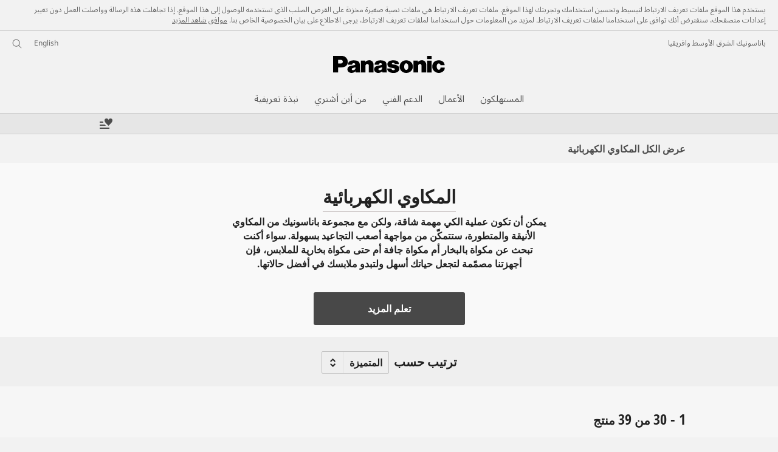

--- FILE ---
content_type: text/html;charset=utf-8
request_url: https://www.panasonic.com/mea/consumer/home-appliances/irons.html
body_size: 31483
content:
<!doctype html>
<html xmlns="http://www.w3.org/1999/xhtml" lang="ar" xml:lang="ar">

<!--  [if lt IE 7 ]> <html lang="en" class="no-js ie6"> <![endif]   -->
<!--  [if IE 7 ]> <html lang="en" class="no-js ie7"> <![endif]      -->
<!--  [if IE 8 ]> <html lang="en" class="no-js ie8"> <![endif]      -->
<!--  [if IE 9 ]> <html lang="en" class="no-js ie9"> <![endif]      -->
<!-- Build Version: 3.5.1.1_0 -->
<head prefix="og: http://ogp.me/ns# fb: http://ogp.me/ns/fb# article: http://ogp.me/ns/article#">
	<meta http-equiv="content-type" content="text/html; charset=UTF-8"/>
<meta http-equiv="X-UA-Compatible" content="IE=edge" />
<meta name="keywords" content=""/>
<meta name="description" content="إكتشف أفضل المكاوي من باناسونيك تنوع بين مكاوٍ بخارية ومكاوٍ جافة ومكاوٍ مولّدة للبخار والمكاوي العمودية بالبخار، تسوق الأن وأختر المكواة المناسبة لاحتياجاتك.
"/>

<script>CQURLInfo={"requestPath":"/content/panasonic/mea/ar/consumer/home-appliances/irons","extension":"html","selectors":[],"systemId":"110e7a69-d31d-4080-a04c-f9fd03ac46fe","runModes":"s7connect,crx3,samplecontent,publish,crx3tar"};</script>
<script src="/etc/designs/panasonic/common-clientlibs_cache_z7LpE5JvxEosJ863QCWtAA.js"></script>
<script type="text/javascript" src="/etc/designs/panasonic/common-clientlibs/js/GWCCookieManager_cache_FPWL0dBzFPPJuopEBZ69yQ.js"></script>
<script type="text/javascript">
					var cpCurrentcountry = "mea";
					var cpCookieexpires = 180;
				</script>
			 	<script type="text/javascript" src="/etc/designs/panasonic/cookiepolicy_cache_p4R8Izqq4AUZUcE9p3D23Q.js"></script>
			 	<script type="text/javascript" src="/etc/designs/panasonic/common-clientlibs/js/cookiemanager/gwc_cache_L2_iF_LSWewhzAXQVMxt8A.js"></script>
			<script type="text/javascript" src="/etc/designs/panasonic/common-libs_cache_9L9UJRRjwgKedHpJf9Qjcg.js"></script>
<script type="text/javascript" src="/etc/designs/panasonic/categorybrowse-2-libs_cache_p7NszNpWQ1s0YVYIwsoYEg.js"></script>

<script type="text/javascript" src="/etc/designs/panasonic/eclinkage-libs_cache_3NufnWzi6olSSX9f1a_-jQ.js" id="eclinkage-libs-js" data-version="3.5.1.1_0"></script>
	<script type="text/javascript" src="/etc/designs/panasonic/eclinkage-clientlibs/js/view/0.0/ec-categorybrowse-2-libs_cache_aqwjm4jHEKBsvLPMof6cMg.js"></script>
		<script type="text/javascript" src="/etc/designs/panasonic/eccart-clientlibs/js/iframeResizer.min_cache_lpgOLWBCIPtkhcsLWq3DvA.js"></script>
		<script type="text/javascript" src="/etc/designs/panasonic/eclinkage-clientlibs/js/ext/onlineretailer-libs/ec-onlineretailer-libs_cache_1jAkVkBOt6xeu-ztq4Dp1Q.js"></script>
	<!-- eccart-libs -->
	<script type="text/javascript" src="/etc/designs/panasonic/eccart-libs_cache_v0tq8rCHjhqbYUg-I5MpYw.js"></script>
	<link rel="stylesheet" href="/etc/designs/panasonic/eccart-libs_arabic_cache_ExWMIviQRgzKLc8dQzCNMw.css" type="text/css">
	<!-- /eccart-libs -->
<script>
    if(window['CQ'] == undefined){
        var CQ = {
                WCM:{MODE_EDIT:"true",getMode:function(){return false;}}
        };
    }
    //console.log("CQ mode:" + CQ.WCM.getMode()); //uncomment to test
    </script>
<link rel="stylesheet" href="/etc/designs/panasonic/common-libs_arabic_cache_cgmzir2vcbEc_A1J42HaeA.css" type="text/css">
	<link rel="stylesheet" href="/etc/designs/panasonic/categorybrowse-2-libs_arabic_cache_auTHDy43AyyIwMMAt6GZFw.css" type="text/css">
	<link rel="stylesheet" href="/etc/designs/panasonic/common-clientlibs/breadcrumbs-flyout/breadcrumbs-flyout_arabic_cache_QyiWviM2NyJO4rg3kcrsnA.css" type="text/css">
<script type="text/javascript" src="/etc/designs/panasonic/common-clientlibs/breadcrumbs-flyout/breadcrumbs-flyout_cache_vcCmk4uXMANQ93cbtH8xGw.js"></script>

<link href="/etc/designs/panasonic-global-content-middleeast-ar_cache_XXXX.css" rel="stylesheet" type="text/css"/>
<link rel="canonical" href="https://www.panasonic.com/mea/consumer/home-appliances/irons.html"/>


                <link rel="next" href="/mea/consumer/home-appliances/irons.html?browsing=params&sort=Featured&page=2">
                <!--[if lte IE 9]>
	<script src="/etc/designs/panasonic/common-clientlibs/js/html5_cache_eNf8c3-5_pBn2a8KEnTQVw.js" type="text/javascript"></script>
	<link rel="stylesheet" href="/etc/designs/panasonic/common-clientlibs/css/ie_cache_xn7eZl-Uh0J-mF44qTvlnQ.css" />
	<link rel="stylesheet" href="/etc/designs/panasonic/common-clientlibs/css/ie9_cache_IT0mwI7gLHrry4yVEA4MxQ.css" />
<![endif]-->
<!--[if lt IE 9]><![endif]-->
<!--[if lte IE 8]>
<script src="/etc/designs/panasonic/common-clientlibs/js/selectivizr_cache_7OY9_at3nUoZOV0SEFUUqQ.js"></script>
<link rel="stylesheet" href="/etc/designs/panasonic/common-clientlibs/css/gray.scale_cache_xwHmVigKJzdFUnOC1634rw.css" />
<![endif]-->
<script type="text/javascript">
        (function($){
        	if (!("GwcCommon" in window)) {
        		GwcCommon = {};
        	}
        	$.extend(GwcCommon, {
        		isAlwaysOnSsl: true
        	});
        })(jQuery);
 </script>
 
 
 
<link rel="icon" href="/etc/designs/panasonic/common-clientlibs/images/favicon_black.ico" type="image/x-icon">
<link rel="shortcut icon" href="/etc/designs/panasonic/common-clientlibs/images/favicon_black.ico" type="image/x-icon">
<link rel="shortcut icon" href="/etc/designs/panasonic/common-clientlibs/images/favicon_black.ico" type="image/vnd.microsoft.icon">
<title>تسوَّق أفضل مكاوي البخار والجافة | باناسونيك الشرق الأوسط وإفريقيا</title>

<script type="text/javascript">
		
		glPageInfo = {
		    recsEntityIgnore:"0"
		};
		
			glPageInfo.categoryAffinity = "Household";
		</script>
	<script type="text/javascript">
</script>
<meta name="viewport" content="width=device-width, initial-scale=1.0" />
<script type="text/javascript">
//<![CDATA[
if((navigator.userAgent.indexOf("iPhone") != -1)||((navigator.userAgent.indexOf("Android") != -1)&&(navigator.userAgent.indexOf("Mobile") != -1))||(navigator.userAgent.indexOf('iPod')  !=-1)){
}else{
 document.write('<meta name="viewport" content="width=980"/>');
}
//]]>
</script>
<link rel="stylesheet" href="/etc/designs/panasonic/common-clientlibs/css/buybtn-style-bgorange_cache_vy3E2HFKkJ1oTejvvUoL8w.css" type="text/css">
<link rel="stylesheet" href="/etc/designs/panasonic/common-clientlibs/css/buybtn-style-textblack_cache_EJifV6ddgAlu8ERrzfm0Fw.css" type="text/css">
<link rel="stylesheet" href="/etc/designs/panasonic/common-clientlibs/css/buybtn-style-sizeL_cache_eEk6YHu4VFXzpqRzBirIrw.css" type="text/css">
<script type="text/javascript" src="/etc/designs/panasonic/common-clientlibs/js/storage-manager-client-libs-1.0.0_cache_C0Jo85jrPMCXvwxdh2pMaQ.js" id="storage-manager-client" data-localstorage-save-https="true"></script>

<link rel="stylesheet" href="/etc/designs/panasonic/wishlist-clientlibs/commonbars_arabic_cache_2MDV6d2L6KP7GkHsixdp-A.css" type="text/css">
		<script type="text/javascript" src="/etc/designs/panasonic/wishlist-clientlibs/commonbars_cache_tFsiAbJ538F1RxhJR3W49A.js"></script>


	<link rel="preconnect" href="https://fonts.gstatic.com" crossorigin>

<script>
//<![CDATA[
	var isIE = (navigator.userAgent.indexOf("Trident/7.0") != -1);
	var uaSelector = isIE ? 'l' : 'm';
	var baseFontCss = '/etc/designs/panasonic/holdings/font-css/notosans_' + uaSelector + '.css';

	
	document.write('<link type="text/css" rel="stylesheet" href="' + baseFontCss + '">');

	
		var localFontCss = '/etc/designs/panasonic/holdings/font-css/notosans_' + uaSelector + '_ar.css';
		document.write('<link type="text/css" rel="stylesheet" href="' + localFontCss + '">');
	
//]]>
</script>





<link type="text/css" rel="stylesheet" href="/etc/designs/panasonic/holdings/css/holdings-header-footer_arabic_cache_gqrmDhpNeSC3SqtzMShtpQ.css">
		<script src="/etc/designs/panasonic/holdings/js/holdings-header-footer_cache_XFm48XFAPSilTPFeqFtBAg.js"></script>

	
<meta property="og:title" content="تسوَّق أفضل مكاوي البخار والجافة | باناسونيك الشرق الأوسط وإفريقيا" />
<meta property="og:image" content="https://www.panasonic.com/content/dam/pim/mi/ar/NI/NI-GT5/NI-GT500/ast-1937599.png.pub.thumb.172.229.png" />
<meta property="og:description" content="إكتشف أفضل المكاوي من باناسونيك تنوع بين مكاوٍ بخارية ومكاوٍ جافة ومكاوٍ مولّدة للبخار والمكاوي العمودية بالبخار، تسوق الأن وأختر المكواة المناسبة لاحتياجاتك.
" />
<meta property="og:type" content="article" />
<meta name="thumbnail" content="https://www.panasonic.com/content/dam/pim/mi/ar/NI/NI-GT5/NI-GT500/ast-1937599.png.pub.thumb.172.229.png" />
<meta property="twitter:card" content="summary_large_image" /></head>
<body class="style-v2">
<!-- Global Google Tag Manager -->
<noscript><iframe src="//www.googletagmanager.com/ns.html?id=GTM-WCRQ3D" height="0" width="0" style="display:none;visibility:hidden"></iframe></noscript>
<script>
var _globalDataLayer=[{
    pageGroup1: 'CategoryBrowsePage',
    pageGroup2: '/المستهلكون/الأجهزة المنزلية/المكاوي الكهربائية',
    pageGroup3: '',
    templateSubType: '',
    pageId: '',
    userType: 'Not Set'
}];
</script>
<script>
(function(w,d,s,l,i){w[l]=w[l]||[];w[l].push({'gtm.start':new Date().getTime(),event:'gtm.js'});var f=d.getElementsByTagName(s)[0],j=d.createElement(s),dl=l!='dataLayer'?'&l='+l:'';j.async=true;j.src='//www.googletagmanager.com/gtm.js?id='+i+dl;f.parentNode.insertBefore(j,f);})(window,document,'script','_globalDataLayer','GTM-WCRQ3D');
</script>
<!-- End Global Google Tag Manager -->
<!-- Local Google Tag Manager -->
<script>dataLayer=[];</script>
<noscript><iframe src="//www.googletagmanager.com/ns.html?id=GTM-VPN8" height="0" width="0" style="display:none;visibility:hidden"></iframe></noscript>
<script>
(function(w,d,s,l,i){w[l]=w[l]||[];w[l].push({'gtm.start':new Date().getTime(),event:'gtm.js'});var f=d.getElementsByTagName(s)[0],j=d.createElement(s),dl=l!='dataLayer'?'&l='+l:'';j.async=true;j.src='//www.googletagmanager.com/gtm.js?id='+i+dl;f.parentNode.insertBefore(j,f);})(window,document,'script','dataLayer','GTM-VPN8');
</script>
<!-- End Local Google Tag Manager -->
<!-- Eloqua Tag -->
<script type="text/javascript">
    var _elqQ = _elqQ || [];
</script>
<!-- Eloqua Tag -->
<div id="page">
	<!-- cookie policy start -->
	<div id="notescookies" class="hid">
		<div class="container">
			<p>
				يستخدم هذا الموقع ملفات تعريف الارتباط لتبسيط وتحسين استخدامك وتجربتك لهذا الموقع. ملفات تعريف الارتباط هي ملفات نصية صغيرة مخزنة على القرص الصلب الذي تستخدمه للوصول إلى هذا الموقع. إذا تجاهلت هذه الرسالة وواصلت العمل دون تغيير إعدادات متصفحك، سنفترض أنك توافق على استخدامنا لملفات تعريف الارتباط. لمزيد من المعلومات حول استخدامنا لملفات تعريف الارتباط، يرجى الاطلاع على بيان الخصوصية الخاص بنا.<span class="btn-cookiesok">
						<a href="javascript:void(0)">موافق</a>
					</span>
				<a href="/mea/privacy-policy.html" target="_blank" rel="noopener">شاهد المزيد</a>
					</p>
		</div>
	</div>
<!-- cookie policy end -->
<div class="masthead"><table id="language-data" cnty="mea" style="display:none" >
	<tr id="gwc-lang-sel-1" path="en" default="true" ><td></td></tr>
	<tr id="gwc-lang-sel-2" path="ar" default="false" data-selected="true" ><td></td></tr>
	</table>
	<script type="text/javascript">
		(function($){
			if (!("GwcCommon" in window)) {
				GwcCommon = {};
			}
			if (!("regionalData" in GwcCommon)) {
				GwcCommon.regionalData = {
					currentCountry: '',
					langs: []
				};
			}
			GwcCommon.regionalData.currentCountry = 'mea';
			
				GwcCommon.regionalData.langs.push({lang:"en", isDefault:true, isCurrent:false});
			
				GwcCommon.regionalData.langs.push({lang:"ar", isDefault:false, isCurrent:true});
			
		})(jQuery);
	</script>
<header
		
		role="banner"
		class="holdings-header  nofix"
		data-sw-version="V4">
	<div class="holdings-header__fixarea__wrapper">
		<div class="holdings-header__fixarea">
			<div class="holdings-header__main">
				<div class="holdings-header__main__in">
					<div class="holdings-header__brand">
						<div
								
								class="brandlogo">
							<a href="https://www.panasonic.com/mea/"><img src="/content/dam/Panasonic/plogo.svg" width="183.15" height="80" alt="Panasonic" class="copyguard"><img src="/content/dam/Panasonic/plogo-horizontal.svg" width="105.3123" height="46" class="style-horizontal copyguard" alt="Panasonic"></a></div>
					</div>
					<div class="holdings-header__company"><a href="https://www.panasonic.com/mea/" class="name">باناسونيك الشرق الأوسط وافريقيا</a></div><nav
								class="holdings-header__nav pulldown"
								role="navigation"
								aria-label="main navigation">
							<button class="holdings-header__nav__tglbtn"><img src="/etc/designs/panasonic/holdings/images/holdings-icn-menu.svg" alt="القائمة" class="open"><img src="/etc/designs/panasonic/holdings/images/holdings-icn-close.svg" alt="القائمة" class="close"></button>
							<div class="holdings-header__nav__panel">
								<div class="holdings-header__company inpanel"><a href="https://www.panasonic.com/mea/" class="name">باناسونيك الشرق الأوسط وافريقيا</a></div><ul class="accordion navmenumob__l1">
			<li class="navmenumob__listitem consumerpanelmob" data-sw-link-type="v4imageTextMenu"><a href=""><div class="itembox"><span class="catname">المستهلكون</span></div></a>
					<div class="accordion">
							<ul class="navmenumob__l2 withImage">
		<li class="navmenumob__listitem"><a href="#"><div class="itembox"><span class="img-element"><img alt="" class="copyguard" data-type="delay-load" src="/etc/designs/panasonic/common-clientlibs/images/blank.gif" data-src="/content/dam/Panasonic/MEA/system-wrapper/Consumer/Home-Entertainment_20171032.png.thumb.92.123.png"></span><span
								class="catname">الترفيه المنزلي</span></div></a>
				<div class="accordion">
						<div class="consumerpanelmob__learnabout">
								<ul class="consumerpanelmob__learnabout__list">
									<li class="consumerpanelmob__learnabout__item"><a href="/mea/consumer/home-entertainment/televisions-learn/article/jx850-series-4k-android-tv.html"><span
												class="consumerpanelmob__learnabout__img"><img class="copyguard" data-type="delay-load" alt="" src="/etc/designs/panasonic/common-clientlibs/images/blank.gif" data-src="/content/dam/Panasonic/MEA/system-wrapper/Consumer/JX850-Series.jpg"></span><span
												class="consumerpanelmob__learnabout__name">سلسلة JX850 - تلفزيون بدقة 4K ونظام أندرويد</span></a></li>
									<li class="consumerpanelmob__learnabout__item"><a href="/mea/consumer/home-entertainment/televisions-learn/article/hx750-series-4k-android-tv.html"><span
												class="consumerpanelmob__learnabout__img"><img class="copyguard" data-type="delay-load" alt="" src="/etc/designs/panasonic/common-clientlibs/images/blank.gif" data-src="/content/dam/Panasonic/MEA/system-wrapper/Consumer/HX750-Series.jpg"></span><span
												class="consumerpanelmob__learnabout__name">السلسلة HX750 - تلفزيون Android TV بدقة 4K</span></a></li>
									<li class="consumerpanelmob__learnabout__item"><a href="/mea/consumer/home-entertainment/audio-learn/article/made-to-move-you.html"><span
												class="consumerpanelmob__learnabout__img"><img class="copyguard" data-type="delay-load" alt="" src="/etc/designs/panasonic/common-clientlibs/images/blank.gif" data-src="/content/dam/Panasonic/MEA/system-wrapper/Consumer/small-1.png"></span><span
												class="consumerpanelmob__learnabout__name">صُمِمت لتثير حـركتك</span></a></li>
									<li class="consumerpanelmob__learnabout__item"><a href="https://www.technics.com/middleeast/products/headphones-learn/headphones/technics-true-wireless-earbuds"><span
												class="consumerpanelmob__learnabout__img"><img class="copyguard" data-type="delay-load" alt="" src="/etc/designs/panasonic/common-clientlibs/images/blank.gif" data-src="/content/dam/Panasonic/MEA/system-wrapper/Consumer/Technics_icon.jpg"></span><span
												class="consumerpanelmob__learnabout__name">متعة الصوت الرائع</span></a></li>
									</ul>
							</div>
						<ul class="navmenumob__l3 withImage">
		<li class="navmenumob__listitem"><a href="#"><div class="itembox"><span class="img-element"><img alt="" class="copyguard" data-type="delay-load" src="/etc/designs/panasonic/common-clientlibs/images/blank.gif" data-src="/content/dam/Panasonic/mi/ar/System-Wrapper/LED-TV_TH-60CX700M.png.thumb.92.123.png"></span><span
								class="catname">تلفزيونات</span></div></a>
				<div class="accordion">
						<ul class="navmenumob__l4 withImage">
		<li class="navmenumob__listitem"><a href="/mea/consumer/home-entertainment/televisions/4k-tv.html"><div class="itembox"><span class="img-element"><img alt="" class="copyguard" data-type="delay-load" src="/etc/designs/panasonic/common-clientlibs/images/blank.gif" data-src="/content/dam/Panasonic/MEA/system-wrapper/Consumer/4k-htty-0307.png.thumb.92.123.png"></span><span
								class="catname">تلفزيونات 4K</span></div></a>
				</li>
		</ul>
</div>
				</li>
		<li class="navmenumob__listitem"><a href="#"><div class="itembox"><span class="img-element"><img alt="" class="copyguard" data-type="delay-load" src="/etc/designs/panasonic/common-clientlibs/images/blank.gif" data-src="/content/dam/Panasonic/mi/ar/System-Wrapper/Blu-Ray-DVD_DMP-BDT230.png.thumb.92.123.png"></span><span
								class="catname">مشغلات البلو-راي والدي في دي</span></div></a>
				<div class="accordion">
						<ul class="navmenumob__l4 withImage">
		<li class="navmenumob__listitem"><a href="/mea/consumer/home-entertainment/blu-ray-dvd/blu-ray-disc-players.html"><div class="itembox"><span class="img-element"><img alt="" class="copyguard" data-type="delay-load" src="/etc/designs/panasonic/common-clientlibs/images/blank.gif" data-src="/content/dam/Panasonic/mi/ar/System-Wrapper/Blu-Ray-DVD_DMP-BDT230.png.thumb.92.123.png"></span><span
								class="catname">مشغلات أقراص البلو-راي</span></div></a>
				</li>
		<li class="navmenumob__listitem"><a href="/mea/consumer/home-entertainment/blu-ray-dvd/dvd-players.html"><div class="itembox"><span class="img-element"><img alt="" class="copyguard" data-type="delay-load" src="/etc/designs/panasonic/common-clientlibs/images/blank.gif" data-src="/content/dam/Panasonic/mi/ar/System-Wrapper/Blu-Ray-DVD_DVD-S68.png.thumb.92.123.png"></span><span
								class="catname">مشغلات دي في دي</span></div></a>
				</li>
		</ul>
</div>
				</li>
		<li class="navmenumob__listitem"><a href="#"><div class="itembox"><span class="img-element"><img alt="" class="copyguard" data-type="delay-load" src="/etc/designs/panasonic/common-clientlibs/images/blank.gif" data-src="/content/dam/Panasonic/mi/ar/System-Wrapper/Blu-Ray-DVD_SC-BTT480.png.thumb.92.123.png"></span><span
								class="catname">الصوت</span></div></a>
				<div class="accordion">
						<ul class="navmenumob__l4 withImage">
		<li class="navmenumob__listitem"><a href="/mea/consumer/home-entertainment/audio/home-theater-systems.html"><div class="itembox"><span class="img-element"><img alt="" class="copyguard" data-type="delay-load" src="/etc/designs/panasonic/common-clientlibs/images/blank.gif" data-src="/content/dam/Panasonic/mi/ar/System-Wrapper/Blu-Ray-DVD_SC-BTT480.png.thumb.92.123.png"></span><span
								class="catname">أنظمة المسرح المنزلي</span></div></a>
				</li>
		<li class="navmenumob__listitem"><a href="/mea/consumer/home-entertainment/audio/micro-systems.html"><div class="itembox"><span class="img-element"><img alt="" class="copyguard" data-type="delay-load" src="/etc/designs/panasonic/common-clientlibs/images/blank.gif" data-src="/content/dam/Panasonic/mi/ar/System-Wrapper/Blu-Ray-DVD_SC-PMX5.png.thumb.92.123.png"></span><span
								class="catname">أنظمة مايكرو</span></div></a>
				</li>
		<li class="navmenumob__listitem"><a href="/mea/consumer/home-entertainment/audio/mini-systems.html"><div class="itembox"><span class="img-element"><img alt="" class="copyguard" data-type="delay-load" src="/etc/designs/panasonic/common-clientlibs/images/blank.gif" data-src="/content/dam/Panasonic/mi/ar/System-Wrapper/Blu-Ray-DVD_SC-MAX700.png.thumb.92.123.png"></span><span
								class="catname">أنظمة ميني</span></div></a>
				</li>
		<li class="navmenumob__listitem"><a href="/mea/consumer/home-entertainment/audio/cd-radio-cassette-recorder.html"><div class="itembox"><span class="img-element"><img alt="" class="copyguard" data-type="delay-load" src="/etc/designs/panasonic/common-clientlibs/images/blank.gif" data-src="/content/dam/Panasonic/mi/ar/System-Wrapper/Blu-Ray-DVD_RX-D55.png.thumb.92.123.png"></span><span
								class="catname">مسجلات أقراص مدمجة وراديو وكاسيت</span></div></a>
				</li>
		<li class="navmenumob__listitem"><a href="/mea/consumer/home-entertainment/audio/other-radio-products.html"><div class="itembox"><span class="img-element"><img alt="" class="copyguard" data-type="delay-load" src="/etc/designs/panasonic/common-clientlibs/images/blank.gif" data-src="/content/dam/Panasonic/mi/ar/System-Wrapper/Blu-Ray-DVD_RX-CT600.png.thumb.92.123.png"></span><span
								class="catname">منتجات راديو أخرى</span></div></a>
				</li>
		</ul>
</div>
				</li>
		<li class="navmenumob__listitem"><a href="#"><div class="itembox"><span class="img-element"><img alt="" class="copyguard" data-type="delay-load" src="/etc/designs/panasonic/common-clientlibs/images/blank.gif" data-src="/content/dam/Panasonic/mi/ar/System-Wrapper/Headphones/Headphones.png.thumb.92.123.png"></span><span
								class="catname">سماعات الرأس</span></div></a>
				<div class="accordion">
						<ul class="navmenumob__l4 withImage">
		<li class="navmenumob__listitem"><a href="/mea/consumer/home-entertainment/headphones/in-ear.html"><div class="itembox"><span class="img-element"><img alt="" class="copyguard" data-type="delay-load" src="/etc/designs/panasonic/common-clientlibs/images/blank.gif" data-src="/content/dam/Panasonic/MEA/system-wrapper/Consumer/RZ-S500W-systerm-warmper.png.thumb.92.123.png"></span><span
								class="catname">في الأذن</span></div></a>
				</li>
		<li class="navmenumob__listitem"><a href="/mea/consumer/home-entertainment/headphones/overhead.html"><div class="itembox"><span class="img-element"><img alt="" class="copyguard" data-type="delay-load" src="/etc/designs/panasonic/common-clientlibs/images/blank.gif" data-src="/content/dam/Panasonic/MEA/system-wrapper/Consumer/RB-M700B-systerm-warmper.png.thumb.92.123.png"></span><span
								class="catname">سماعة الرأس</span></div></a>
				</li>
		<li class="navmenumob__listitem"><a href="https://www.technics.com/middleeast/products/headphones"><div class="itembox"><span class="img-element"><img alt="" class="copyguard" data-type="delay-load" src="/etc/designs/panasonic/common-clientlibs/images/blank.gif" data-src="/content/dam/Panasonic/mi/ar/System-Wrapper/Headphones/EAH-AZ60_Technics.png.thumb.92.123.png"></span><span
								class="catname">سماعات الرأس Technics</span></div></a>
				</li>
		</ul>
</div>
				</li>
		</ul>
</div>
				</li>
		<li class="navmenumob__listitem"><a href="#"><div class="itembox"><span class="img-element"><img alt="" class="copyguard" data-type="delay-load" src="/etc/designs/panasonic/common-clientlibs/images/blank.gif" data-src="/content/dam/Panasonic/MEA/system-wrapper/Consumer/Cameras-and-camcorders_20171031.png.thumb.92.123.png"></span><span
								class="catname">الكاميرات وكاميرات الفيديو</span></div></a>
				<div class="accordion">
						<div class="consumerpanelmob__learnabout">
								<ul class="consumerpanelmob__learnabout__list">
									<li class="consumerpanelmob__learnabout__item"><a href="/mea/consumer/cameras-camcorders/lumix-g-compact-system-cameras-dslm-learn/article/lumix-blog.html"><span
												class="consumerpanelmob__learnabout__img"><img class="copyguard" data-type="delay-load" alt="" src="/etc/designs/panasonic/common-clientlibs/images/blank.gif" data-src="/content/dam/Panasonic/MEA/system-wrapper/Consumer/Lumix-blog_thumb.png"></span><span
												class="consumerpanelmob__learnabout__name">مدونة LUMIX</span></a></li>
									</ul>
							</div>
						<ul class="navmenumob__l3 withImage">
		<li class="navmenumob__listitem"><a href="#"><div class="itembox"><span class="img-element"><img alt="" class="copyguard" data-type="delay-load" src="/etc/designs/panasonic/common-clientlibs/images/blank.gif" data-src="/content/dam/Panasonic/mi/ar/System-Wrapper/dc-s1_20200113.png.thumb.92.123.png"></span><span
								class="catname">كاميرات Lumix S ذات إطار كامل</span></div></a>
				<div class="accordion">
						<ul class="navmenumob__l4 withImage">
		<li class="navmenumob__listitem"><a href="/mea/consumer/cameras-camcorders/lumix-s-full-frame-system/cameras.html"><div class="itembox"><span class="img-element"><img alt="" class="copyguard" data-type="delay-load" src="/etc/designs/panasonic/common-clientlibs/images/blank.gif" data-src="/content/dam/Panasonic/mi/ar/System-Wrapper/dc-s1_20200113.png.thumb.92.123.png"></span><span
								class="catname">كاميرات</span></div></a>
				</li>
		<li class="navmenumob__listitem"><a href="/mea/consumer/cameras-camcorders/lumix-s-full-frame-system/lenses.html"><div class="itembox"><span class="img-element"><img alt="" class="copyguard" data-type="delay-load" src="/etc/designs/panasonic/common-clientlibs/images/blank.gif" data-src="/content/dam/Panasonic/mi/ar/System-Wrapper/2470_20200113.png.thumb.92.123.png"></span><span
								class="catname">عدسات</span></div></a>
				</li>
		<li class="navmenumob__listitem"><a href="/mea/consumer/cameras-camcorders/lumix-s-full-frame-system/accessories.html"><div class="itembox"><span class="img-element"><img alt="" class="copyguard" data-type="delay-load" src="/etc/designs/panasonic/common-clientlibs/images/blank.gif" data-src="/content/dam/Panasonic/MEA/system-wrapper/Consumer/icons-Accessories.png.thumb.92.123.png"></span><span
								class="catname">اكسسوارات</span></div></a>
				</li>
		</ul>
</div>
				</li>
		<li class="navmenumob__listitem"><a href="#"><div class="itembox"><span class="img-element"><img alt="" class="copyguard" data-type="delay-load" src="/etc/designs/panasonic/common-clientlibs/images/blank.gif" data-src="/content/dam/Panasonic/MEA/system-wrapper/Consumer/icon-Cameras.png.thumb.92.123.png"></span><span
								class="catname">نظام Lumix G Micro Four Thirds</span></div></a>
				<div class="accordion">
						<ul class="navmenumob__l4 withImage">
		<li class="navmenumob__listitem"><a href="/mea/consumer/cameras-camcorders/lumix-g-micro-four-thirds-system/cameras.html"><div class="itembox"><span class="img-element"><img alt="" class="copyguard" data-type="delay-load" src="/etc/designs/panasonic/common-clientlibs/images/blank.gif" data-src="/content/dam/Panasonic/MEA/system-wrapper/Consumer/icon-Cameras.png.thumb.92.123.png"></span><span
								class="catname">كاميرات</span></div></a>
				</li>
		<li class="navmenumob__listitem"><a href="/mea/consumer/cameras-camcorders/lumix-g-micro-four-thirds-system/lenses.html"><div class="itembox"><span class="img-element"><img alt="" class="copyguard" data-type="delay-load" src="/etc/designs/panasonic/common-clientlibs/images/blank.gif" data-src="/content/dam/Panasonic/MEA/system-wrapper/Consumer/Icon-Lenses.png.thumb.92.123.png"></span><span
								class="catname">عدسات</span></div></a>
				</li>
		<li class="navmenumob__listitem"><a href="/mea/consumer/cameras-camcorders/lumix-g-micro-four-thirds-system/accessories.html"><div class="itembox"><span class="img-element"><img alt="" class="copyguard" data-type="delay-load" src="/etc/designs/panasonic/common-clientlibs/images/blank.gif" data-src="/content/dam/Panasonic/MEA/system-wrapper/Consumer/icons-Accessories.png.thumb.92.123.png"></span><span
								class="catname">اكسسوارات</span></div></a>
				</li>
		</ul>
</div>
				</li>
		<li class="navmenumob__listitem"><a href="#"><div class="itembox"><span class="img-element"><img alt="" class="copyguard" data-type="delay-load" src="/etc/designs/panasonic/common-clientlibs/images/blank.gif" data-src="/content/dam/Panasonic/mi/en/System-Wrapper/Cameras-Camcorders_DMC-LX7.png.thumb.92.123.png"></span><span
								class="catname">كاميرات Lumix الرقمية</span></div></a>
				<div class="accordion">
						<ul class="navmenumob__l4 withImage">
		<li class="navmenumob__listitem"><a href="/mea/consumer/cameras-camcorders/lumix-digital-cameras.html"><div class="itembox"><span class="img-element"><img alt="" class="copyguard" data-type="delay-load" src="/etc/designs/panasonic/common-clientlibs/images/blank.gif" data-src="/content/dam/Panasonic/mi/en/System-Wrapper/Cameras-Camcorders_DMC-LX7.png.thumb.92.123.png"></span><span
								class="catname">كل كاميرات Lumix الرقمية</span></div></a>
				</li>
		</ul>
</div>
				</li>
		<li class="navmenumob__listitem"><a href="#"><div class="itembox"><span class="img-element"><img alt="" class="copyguard" data-type="delay-load" src="/etc/designs/panasonic/common-clientlibs/images/blank.gif" data-src="/content/dam/Panasonic/mi/ar/System-Wrapper/Cameras-Camcorders_HC-X920.png.thumb.92.123.png"></span><span
								class="catname">كاميرات الفيديو</span></div></a>
				<div class="accordion">
						<ul class="navmenumob__l4 withImage">
		<li class="navmenumob__listitem"><a href="/mea/consumer/cameras-camcorders/camcorders.html"><div class="itembox"><span class="img-element"><img alt="" class="copyguard" data-type="delay-load" src="/etc/designs/panasonic/common-clientlibs/images/blank.gif" data-src="/content/dam/Panasonic/mi/ar/System-Wrapper/Cameras-Camcorders_HC-X920.png.thumb.92.123.png"></span><span
								class="catname">كاميرات الفيديو</span></div></a>
				</li>
		<li class="navmenumob__listitem"><a href="/mea/consumer/cameras-camcorders/camcorders/accessories.html"><div class="itembox"><span class="img-element"><img alt="" class="copyguard" data-type="delay-load" src="/etc/designs/panasonic/common-clientlibs/images/blank.gif" data-src="/content/dam/Panasonic/mi/ar/System-Wrapper/accessories_20200113.png.thumb.92.123.png"></span><span
								class="catname">اكسسوارات</span></div></a>
				</li>
		</ul>
</div>
				</li>
		<li class="navmenumob__listitem"><a href="#"><div class="itembox"><span class="img-element"><img alt="" class="copyguard" data-type="delay-load" src="/etc/designs/panasonic/common-clientlibs/images/blank.gif" data-src="/content/dam/Panasonic/mi/ar/System-Wrapper/SDcards.png.thumb.92.123.png"></span><span
								class="catname">بطاقات ذاكرة SD</span></div></a>
				<div class="accordion">
						<ul class="navmenumob__l4 withImage">
		<li class="navmenumob__listitem"><a href="/mea/consumer/cameras-camcorders/sd-cards.html"><div class="itembox"><span class="img-element"><img alt="" class="copyguard" data-type="delay-load" src="/etc/designs/panasonic/common-clientlibs/images/blank.gif" data-src="/content/dam/Panasonic/mi/ar/System-Wrapper/SDcards.png.thumb.92.123.png"></span><span
								class="catname">كل بطاقات ذاكرة SD</span></div></a>
				</li>
		</ul>
</div>
				</li>
		</ul>
</div>
				</li>
		<li class="navmenumob__listitem"><a href="#"><div class="itembox"><span class="img-element"><img alt="" class="copyguard" data-type="delay-load" src="/etc/designs/panasonic/common-clientlibs/images/blank.gif" data-src="/content/dam/Panasonic/MEA/system-wrapper/Consumer/cooking_20171030.png.thumb.92.123.png"></span><span
								class="catname">الطبخ</span></div></a>
				<div class="accordion">
						<div class="consumerpanelmob__learnabout">
								<ul class="consumerpanelmob__learnabout__list">
									<li class="consumerpanelmob__learnabout__item"><a href="/mea/consumer/cooking-learn/recipes/healthy-recipes-using-microwave-ovens.html"><span
												class="consumerpanelmob__learnabout__img"><img class="copyguard" data-type="delay-load" alt="" src="/etc/designs/panasonic/common-clientlibs/images/blank.gif" data-src="/content/dam/Panasonic/MEA/system-wrapper/Consumer/MWO-Article-Link-1.jpg"></span><span
												class="consumerpanelmob__learnabout__name">وصفات صحية باستخدام أفران الميكروويف</span></a></li>
									<li class="consumerpanelmob__learnabout__item"><a href="/mea/consumer/cooking-learn/concept/healthy-cooking-made-easy.html"><span
												class="consumerpanelmob__learnabout__img"><img class="copyguard" data-type="delay-load" alt="" src="/etc/designs/panasonic/common-clientlibs/images/blank.gif" data-src="/content/dam/Panasonic/mi/ar/System-Wrapper/Healthy-Cooking-Made-Easy.png"></span><span
												class="consumerpanelmob__learnabout__name">أصبح طهي الطعام الصحي مهمة سهلة</span></a></li>
									<li class="consumerpanelmob__learnabout__item"><a href="/mea/consumer/cooking-learn/recipes/home-made-goodness/recipe-top-page.html"><span
												class="consumerpanelmob__learnabout__img"><img class="copyguard" data-type="delay-load" alt="" src="/etc/designs/panasonic/common-clientlibs/images/blank.gif" data-src="/content/dam/Panasonic/MEA/system-wrapper/Consumer/pub-Brownies_main_thumbnail_square.jpg"></span><span
												class="consumerpanelmob__learnabout__name">Homemade Goodness وصفات</span></a></li>
									</ul>
							</div>
						<ul class="navmenumob__l3 withImage">
		<li class="navmenumob__listitem"><a href="#"><div class="itembox"><span class="img-element"><img alt="" class="copyguard" data-type="delay-load" src="/etc/designs/panasonic/common-clientlibs/images/blank.gif" data-src="/content/dam/Panasonic/mi/ar/System-Wrapper/NC-SK1_SystemWrapper.png.thumb.92.123.png"></span><span
								class="catname">الإفطار</span></div></a>
				<div class="accordion">
						<ul class="navmenumob__l4 withImage">
		<li class="navmenumob__listitem"><a href="/mea/consumer/cooking/breakfast/bread-maker.html"><div class="itembox"><span class="img-element"><img alt="" class="copyguard" data-type="delay-load" src="/etc/designs/panasonic/common-clientlibs/images/blank.gif" data-src="/content/dam/Panasonic/mi/ar/System-Wrapper/system-wraper-SD-ZB2512.png.thumb.92.123.png"></span><span
								class="catname">صانع الخبز</span></div></a>
				</li>
		<li class="navmenumob__listitem"><a href="/mea/consumer/cooking/breakfast/oven-toaster.html"><div class="itembox"><span class="img-element"><img alt="" class="copyguard" data-type="delay-load" src="/etc/designs/panasonic/common-clientlibs/images/blank.gif" data-src="/content/dam/Panasonic/mi/ar/System-Wrapper/system-wraper-NT-H900KTZ.png.thumb.92.123.png"></span><span
								class="catname">فرن التحميص</span></div></a>
				</li>
		<li class="navmenumob__listitem"><a href="/mea/consumer/cooking/breakfast/kettles.html"><div class="itembox"><span class="img-element"><img alt="" class="copyguard" data-type="delay-load" src="/etc/designs/panasonic/common-clientlibs/images/blank.gif" data-src="/content/dam/Panasonic/mi/ar/System-Wrapper/system-wraper-NC-SK1.png.thumb.92.123.png"></span><span
								class="catname">غلايات</span></div></a>
				</li>
		</ul>
</div>
				</li>
		<li class="navmenumob__listitem"><a href="#"><div class="itembox"><span class="img-element"><img alt="" class="copyguard" data-type="delay-load" src="/etc/designs/panasonic/common-clientlibs/images/blank.gif" data-src="/content/dam/Panasonic/mi/ar/System-Wrapper/MJ-DJ31_wrapper.png.thumb.92.123.png"></span><span
								class="catname">عصّارات وخلّاطات</span></div></a>
				<div class="accordion">
						<ul class="navmenumob__l4 withImage">
		<li class="navmenumob__listitem"><a href="/mea/consumer/cooking/juicers-blenders/juicers.html"><div class="itembox"><span class="img-element"><img alt="" class="copyguard" data-type="delay-load" src="/etc/designs/panasonic/common-clientlibs/images/blank.gif" data-src="/content/dam/Panasonic/MEA/HA/cooking/juicers/2018/juicers-blenders_MJ-DJ31.png.thumb.92.123.png"></span><span
								class="catname">عصّارات</span></div></a>
				</li>
		<li class="navmenumob__listitem"><a href="/mea/consumer/cooking/juicers-blenders/blenders.html"><div class="itembox"><span class="img-element"><img alt="" class="copyguard" data-type="delay-load" src="/etc/designs/panasonic/common-clientlibs/images/blank.gif" data-src="/content/dam/Panasonic/MEA/HA/cooking/juicers/2018/juicers-blenders_MX-KM5070.png.thumb.92.123.png"></span><span
								class="catname">خلّاطات</span></div></a>
				</li>
		<li class="navmenumob__listitem"><a href="/mea/consumer/cooking/juicers-blenders/hand-blenders.html"><div class="itembox"><span class="img-element"><img alt="" class="copyguard" data-type="delay-load" src="/etc/designs/panasonic/common-clientlibs/images/blank.gif" data-src="/content/dam/Panasonic/MEA/HA/cooking/juicers/2018/juicers-blenders_MX-S401.png.thumb.92.123.png"></span><span
								class="catname">خلّاطات يدوية</span></div></a>
				</li>
		<li class="navmenumob__listitem"><a href="/mea/consumer/cooking/juicers-blenders/cooking-blender/mx-hg6401.html"><div class="itembox"><span class="img-element"><img alt="" class="copyguard" data-type="delay-load" src="/etc/designs/panasonic/common-clientlibs/images/blank.gif" data-src="/content/dam/Panasonic/MEA/HA/cooking/juicers/juicers-blenders_MX-HG6401.png.thumb.92.123.png"></span><span
								class="catname">خلاط طهي</span></div></a>
				</li>
		</ul>
</div>
				</li>
		<li class="navmenumob__listitem"><a href="#"><div class="itembox"><span class="img-element"><img alt="" class="copyguard" data-type="delay-load" src="/etc/designs/panasonic/common-clientlibs/images/blank.gif" data-src="/content/dam/Panasonic/mi/ar/System-Wrapper/system-wraper-MK-GB3WTZ.png.thumb.92.123.png"></span><span
								class="catname">خلّاطات</span></div></a>
				<div class="accordion">
						<ul class="navmenumob__l4 withImage">
		<li class="navmenumob__listitem"><a href="/mea/consumer/cooking/mixers/kitchen-machine/mk-cm300.html"><div class="itembox"><span class="img-element"><img alt="" class="copyguard" data-type="delay-load" src="/etc/designs/panasonic/common-clientlibs/images/blank.gif" data-src="/content/dam/Panasonic/MEA/system-wrapper/Consumer/MK-CM300.png.thumb.92.123.png"></span><span
								class="catname">ماكينة المطبخ</span></div></a>
				</li>
		<li class="navmenumob__listitem"><a href="/mea/consumer/cooking/mixers/stand-mixers/mk-gb3wtz.html"><div class="itembox"><span class="img-element"><img alt="" class="copyguard" data-type="delay-load" src="/etc/designs/panasonic/common-clientlibs/images/blank.gif" data-src="/content/dam/Panasonic/mi/ar/System-Wrapper/system-wraper-MK-GB3WTZ.png.thumb.92.123.png"></span><span
								class="catname">خلاط عادي</span></div></a>
				</li>
		<li class="navmenumob__listitem"><a href="/mea/consumer/cooking/mixers/hand-mixers/mk-gh3wtz.html"><div class="itembox"><span class="img-element"><img alt="" class="copyguard" data-type="delay-load" src="/etc/designs/panasonic/common-clientlibs/images/blank.gif" data-src="/content/dam/Panasonic/mi/ar/System-Wrapper/system-wraper-MK-GH3WTZ.png.thumb.92.123.png"></span><span
								class="catname">خلاط يدوي</span></div></a>
				</li>
		</ul>
</div>
				</li>
		<li class="navmenumob__listitem"><a href="#"><div class="itembox"><span class="img-element"><img alt="" class="copyguard" data-type="delay-load" src="/etc/designs/panasonic/common-clientlibs/images/blank.gif" data-src="/content/dam/Panasonic/MEA/system-wrapper/Consumer/Home-Appliances_MX-AC555.png.thumb.92.123.png"></span><span
								class="catname">الخلاطات والمطاحن</span></div></a>
				<div class="accordion">
						<ul class="navmenumob__l4 withImage">
		<li class="navmenumob__listitem"><a href="/mea/consumer/cooking/mixer-grinders.html"><div class="itembox"><span class="img-element"><img alt="" class="copyguard" data-type="delay-load" src="/etc/designs/panasonic/common-clientlibs/images/blank.gif" data-src="/content/dam/Panasonic/MEA/system-wrapper/Consumer/Home-Appliances_MX-AC555.png.thumb.92.123.png"></span><span
								class="catname">جميع الخلاطات والمطاحن</span></div></a>
				</li>
		</ul>
</div>
				</li>
		<li class="navmenumob__listitem"><a href="#"><div class="itembox"><span class="img-element"><img alt="" class="copyguard" data-type="delay-load" src="/etc/designs/panasonic/common-clientlibs/images/blank.gif" data-src="/content/dam/Panasonic/mi/ar/System-Wrapper/MK-ZG1500_wrapper.png.thumb.92.123.png"></span><span
								class="catname">فرامات اللحم</span></div></a>
				<div class="accordion">
						<ul class="navmenumob__l4 withImage">
		<li class="navmenumob__listitem"><a href="/mea/consumer/cooking/meat-grinders.html"><div class="itembox"><span class="img-element"><img alt="" class="copyguard" data-type="delay-load" src="/etc/designs/panasonic/common-clientlibs/images/blank.gif" data-src="/content/dam/Panasonic/mi/ar/System-Wrapper/MK-ZG1500_wrapper.png.thumb.92.123.png"></span><span
								class="catname">جميع فرّامات اللحم</span></div></a>
				</li>
		</ul>
</div>
				</li>
		<li class="navmenumob__listitem"><a href="#"><div class="itembox"><span class="img-element"><img alt="" class="copyguard" data-type="delay-load" src="/etc/designs/panasonic/common-clientlibs/images/blank.gif" data-src="/content/dam/Panasonic/mi/ar/System-Wrapper/food-processors_MK-F800S.png.thumb.92.123.png"></span><span
								class="catname">أجهزة تحضير الطعام</span></div></a>
				<div class="accordion">
						<ul class="navmenumob__l4 withImage">
		<li class="navmenumob__listitem"><a href="/mea/consumer/cooking/food-processors.html"><div class="itembox"><span class="img-element"><img alt="" class="copyguard" data-type="delay-load" src="/etc/designs/panasonic/common-clientlibs/images/blank.gif" data-src="/content/dam/Panasonic/mi/ar/System-Wrapper/food-processors_MK-F800S.png.thumb.92.123.png"></span><span
								class="catname">جميع أجهزة تحضير الطعام</span></div></a>
				</li>
		</ul>
</div>
				</li>
		<li class="navmenumob__listitem"><a href="#"><div class="itembox"><span class="img-element"><img alt="" class="copyguard" data-type="delay-load" src="/etc/designs/panasonic/common-clientlibs/images/blank.gif" data-src="/content/dam/Panasonic/mi/ar/System-Wrapper/SR-GA421_wrapper.png.thumb.92.123.png"></span><span
								class="catname">أجهزة الطهي</span></div></a>
				<div class="accordion">
						<ul class="navmenumob__l4 withImage">
		<li class="navmenumob__listitem"><a href="/mea/consumer/cooking/cookers/rice-cookers.html"><div class="itembox"><span class="img-element"><img alt="" class="copyguard" data-type="delay-load" src="/etc/designs/panasonic/common-clientlibs/images/blank.gif" data-src="/content/dam/Panasonic/mi/ar/System-Wrapper/SR-GA421_wrapper.png.thumb.92.123.png"></span><span
								class="catname">أجهزة طهي الأرز</span></div></a>
				</li>
		<li class="navmenumob__listitem"><a href="/mea/consumer/cooking/cookers/slow-cooker.html"><div class="itembox"><span class="img-element"><img alt="" class="copyguard" data-type="delay-load" src="/etc/designs/panasonic/common-clientlibs/images/blank.gif" data-src="/content/dam/Panasonic/MEA/system-wrapper/Consumer/system-wrapper-slow-cooker.png.thumb.92.123.png"></span><span
								class="catname">أجهزة الطهي البطيء</span></div></a>
				</li>
		</ul>
</div>
				</li>
		<li class="navmenumob__listitem"><a href="#"><div class="itembox"><span class="img-element"><img alt="" class="copyguard" data-type="delay-load" src="/etc/designs/panasonic/common-clientlibs/images/blank.gif" data-src="/content/dam/Panasonic/mi/ar/System-Wrapper/Home-Appliances_NN-CD997.png.thumb.92.123.png"></span><span
								class="catname">أفران المايكروويف</span></div></a>
				<div class="accordion">
						<ul class="navmenumob__l4 withImage">
		<li class="navmenumob__listitem"><a href="/mea/consumer/cooking/microwave-ovens.html"><div class="itembox"><span class="img-element"><img alt="" class="copyguard" data-type="delay-load" src="/etc/designs/panasonic/common-clientlibs/images/blank.gif" data-src="/content/dam/Panasonic/mi/ar/System-Wrapper/Home-Appliances_NN-CD997.png.thumb.92.123.png"></span><span
								class="catname">جميع أفران المايكروويف</span></div></a>
				</li>
		</ul>
</div>
				</li>
		<li class="navmenumob__listitem"><a href="#"><div class="itembox"><span class="img-element"><img alt="" class="copyguard" data-type="delay-load" src="/etc/designs/panasonic/common-clientlibs/images/blank.gif" data-src="/content/dam/Panasonic/mi/en/System-Wrapper/NF-CC600 Front.png.thumb.92.123.png"></span><span
								class="catname">قلاية هوائية</span></div></a>
				<div class="accordion">
						<ul class="navmenumob__l4 withImage">
		<li class="navmenumob__listitem"><a href="/mea/consumer/cooking/air-fryers.html"><div class="itembox"><span class="img-element"><img alt="" class="copyguard" data-type="delay-load" src="/etc/designs/panasonic/common-clientlibs/images/blank.gif" data-src="/content/dam/Panasonic/mi/en/System-Wrapper/NF-CC600 Front.png.thumb.92.123.png"></span><span
								class="catname">جميع القلايات الهوائية</span></div></a>
				</li>
		</ul>
</div>
				</li>
		</ul>
</div>
				</li>
		<li class="navmenumob__listitem"><a href="#"><div class="itembox"><span class="img-element"><img alt="" class="copyguard" data-type="delay-load" src="/etc/designs/panasonic/common-clientlibs/images/blank.gif" data-src="/content/dam/Panasonic/MEA/system-wrapper/Consumer/Beauty & Personal.png.thumb.92.123.png"></span><span
								class="catname">الجمال والعناية الشخصية</span></div></a>
				<div class="accordion">
						<div class="consumerpanelmob__learnabout">
								<ul class="consumerpanelmob__learnabout__list">
									<li class="consumerpanelmob__learnabout__item"><a href="/mea/consumer/beauty-personal-health-care/womens-beauty-learn/special-contents/matchasakura.html"><span
												class="consumerpanelmob__learnabout__img"><img class="copyguard" data-type="delay-load" alt="" src="/etc/designs/panasonic/common-clientlibs/images/blank.gif" data-src="/content/dam/Panasonic/MEA/system-wrapper/Consumer/matcha-sakura-article-link-banner.jpg"></span><span
												class="consumerpanelmob__learnabout__name">ماتشا وساكورا</span></a></li>
									<li class="consumerpanelmob__learnabout__item"><a href="/mea/consumer/beauty-personal-health-care/womens-beauty-learn/beauty-lesson/what-is-nanoe.html"><span
												class="consumerpanelmob__learnabout__img"><img class="copyguard" data-type="delay-load" alt="" src="/etc/designs/panasonic/common-clientlibs/images/blank.gif" data-src="/content/dam/Panasonic/Global/system-wrapper/category-top/beauty_2025_lm_4-31_rectangle_80_ar.png"></span><span
												class="consumerpanelmob__learnabout__name">ما هي تقنية ™nanoe؟</span></a></li>
									</ul>
							</div>
						<ul class="navmenumob__l3 withImage">
		<li class="navmenumob__listitem"><a href="#"><div class="itembox"><span class="img-element"><img alt="" class="copyguard" data-type="delay-load" src="/etc/designs/panasonic/common-clientlibs/images/blank.gif" data-src="/content/dam/Panasonic/MEA/system-wrapper/Consumer/men's grooming.png.thumb.92.123.png"></span><span
								class="catname">أناقة الرجل</span></div></a>
				<div class="accordion">
						<ul class="navmenumob__l4 withImage">
		<li class="navmenumob__listitem"><a href="/mea/consumer/beauty-personal-health-care/men-s-grooming-learn/multishape/multishape.html"><div class="itembox"><span class="img-element"><img alt="" class="copyguard" data-type="delay-load" src="/etc/designs/panasonic/common-clientlibs/images/blank.gif" data-src="/content/dam/Panasonic/MEA/system-wrapper/Consumer/Multishape.png.thumb.92.123.png"></span><span
								class="catname">MULTISHAPE</span></div></a>
				</li>
		<li class="navmenumob__listitem"><a href="/mea/consumer/beauty-personal-health-care/mens-grooming/shavers.html"><div class="itembox"><span class="img-element"><img alt="" class="copyguard" data-type="delay-load" src="/etc/designs/panasonic/common-clientlibs/images/blank.gif" data-src="/content/dam/Panasonic/MEA/system-wrapper/Consumer/shavers_es-lv9q.png.thumb.92.123.png"></span><span
								class="catname">ماكينات الحلاقة</span></div></a>
				</li>
		<li class="navmenumob__listitem"><a href="/mea/consumer/beauty-personal-health-care/mens-grooming/body-shavers-trimmers.html"><div class="itembox"><span class="img-element"><img alt="" class="copyguard" data-type="delay-load" src="/etc/designs/panasonic/common-clientlibs/images/blank.gif" data-src="/content/dam/Panasonic/MEA/system-wrapper/Consumer/body-shavers-trimmers_er-gk60.png.thumb.92.123.png"></span><span
								class="catname">ماكينات الحلاقة والتشذيب للجسم</span></div></a>
				</li>
		<li class="navmenumob__listitem"><a href="/mea/consumer/beauty-personal-health-care/mens-grooming/trimmers.html"><div class="itembox"><span class="img-element"><img alt="" class="copyguard" data-type="delay-load" src="/etc/designs/panasonic/common-clientlibs/images/blank.gif" data-src="/content/dam/Panasonic/MEA/system-wrapper/Consumer/trimmers_er-gp80.png.thumb.92.123.png"></span><span
								class="catname">ماكينات التشذيب</span></div></a>
				</li>
		<li class="navmenumob__listitem"><a href="/mea/consumer/beauty-personal-health-care/mens-grooming/nose-trimmers.html"><div class="itembox"><span class="img-element"><img alt="" class="copyguard" data-type="delay-load" src="/etc/designs/panasonic/common-clientlibs/images/blank.gif" data-src="/content/dam/Panasonic/MEA/system-wrapper/Consumer/ER-GN30_System-wrapper.png.thumb.92.123.png"></span><span
								class="catname">ماكينات إزالة شعر الأنف</span></div></a>
				</li>
		</ul>
</div>
				</li>
		<li class="navmenumob__listitem"><a href="#"><div class="itembox"><span class="img-element"><img alt="" class="copyguard" data-type="delay-load" src="/etc/designs/panasonic/common-clientlibs/images/blank.gif" data-src="/content/dam/Panasonic/MEA/system-wrapper/Consumer/Women's beauty.png.thumb.92.123.png"></span><span
								class="catname">جمال المرأة</span></div></a>
				<div class="accordion">
						<ul class="navmenumob__l4 withImage">
		<li class="navmenumob__listitem"><a href="/mea/consumer/beauty-personal-health-care/womens-beauty/epilators.html"><div class="itembox"><span class="img-element"><img alt="" class="copyguard" data-type="delay-load" src="/etc/designs/panasonic/common-clientlibs/images/blank.gif" data-src="/content/dam/Panasonic/MEA/system-wrapper/Consumer/Epilators.png.thumb.92.123.png"></span><span
								class="catname">ماكينات إزالة الشعر</span></div></a>
				</li>
		<li class="navmenumob__listitem"><a href="/mea/consumer/beauty-personal-health-care/womens-beauty/hair-straighteners.html"><div class="itembox"><span class="img-element"><img alt="" class="copyguard" data-type="delay-load" src="/etc/designs/panasonic/common-clientlibs/images/blank.gif" data-src="/content/dam/Panasonic/MEA/system-wrapper/Consumer/Hair Straightener.png.thumb.92.123.png"></span><span
								class="catname">أدوات تمليس الشعر</span></div></a>
				</li>
		<li class="navmenumob__listitem"><a href="/mea/consumer/beauty-personal-health-care/womens-beauty/hair-stylers.html"><div class="itembox"><span class="img-element"><img alt="" class="copyguard" data-type="delay-load" src="/etc/designs/panasonic/common-clientlibs/images/blank.gif" data-src="/content/dam/Panasonic/MEA/HA/Womens-Beauty/Womens-Beauty_EH-KA81.png.thumb.92.123.png"></span><span
								class="catname">مصففات الشعر</span></div></a>
				</li>
		<li class="navmenumob__listitem"><a href="/mea/consumer/beauty-personal-health-care/womens-beauty/hair-dryers.html"><div class="itembox"><span class="img-element"><img alt="" class="copyguard" data-type="delay-load" src="/etc/designs/panasonic/common-clientlibs/images/blank.gif" data-src="/content/dam/Panasonic/MEA/HA/Womens-Beauty/Womens-Beauty_EH-NA65.png.thumb.92.123.png"></span><span
								class="catname">مجففات الشعر</span></div></a>
				</li>
		</ul>
</div>
				</li>
		<li class="navmenumob__listitem"><a href="#"><div class="itembox"><span class="img-element"><img alt="" class="copyguard" data-type="delay-load" src="/etc/designs/panasonic/common-clientlibs/images/blank.gif" data-src="/content/dam/Panasonic/mi/ar/System-Wrapper/Personal-Health-Care_EW-BU15.png.thumb.92.123.png"></span><span
								class="catname">الرعاية الصحية</span></div></a>
				<div class="accordion">
						<ul class="navmenumob__l4 withImage">
		<li class="navmenumob__listitem"><a href="/mea/consumer/beauty-personal-health-care/health-care/water-purifier.html"><div class="itembox"><span class="img-element"><img alt="" class="copyguard" data-type="delay-load" src="/etc/designs/panasonic/common-clientlibs/images/blank.gif" data-src="/content/dam/Panasonic/mi/ar/System-Wrapper/Personal-Health-Care_TK-CS20.png.thumb.92.123.png"></span><span
								class="catname">منقيات المياه</span></div></a>
				</li>
		</ul>
</div>
				</li>
		</ul>
</div>
				</li>
		<li class="navmenumob__listitem"><a href="#"><div class="itembox"><span class="img-element"><img alt="" class="copyguard" data-type="delay-load" src="/etc/designs/panasonic/common-clientlibs/images/blank.gif" data-src="/content/dam/Panasonic/MEA/system-wrapper/Consumer/Home-appliances_20171031.png.thumb.92.123.png"></span><span
								class="catname">منتجات المنزل</span></div></a>
				<div class="accordion">
						<div class="consumerpanelmob__learnabout">
								<ul class="consumerpanelmob__learnabout__list">
									<li class="consumerpanelmob__learnabout__item"><a href="/mea/consumer/home-appliances/laundry-learn/article/heritage-meets-innovation.html"><span
												class="consumerpanelmob__learnabout__img"><img class="copyguard" data-type="delay-load" alt="" src="/etc/designs/panasonic/common-clientlibs/images/blank.gif" data-src="/content/dam/Panasonic/MEA/system-wrapper/Consumer/Heritage-Meets-Innovation-Article-Link-Banner.jpg"></span><span
												class="consumerpanelmob__learnabout__name">التقاء التراث والإبداع</span></a></li>
									<li class="consumerpanelmob__learnabout__item"><a href="/mea/consumer/home-appliances/irons/irons-learn/article/steam-ahead-and-empower-your-style-with-panasonic-garment-steamers.html"><span
												class="consumerpanelmob__learnabout__img"><img class="copyguard" data-type="delay-load" alt="" src="/etc/designs/panasonic/common-clientlibs/images/blank.gif" data-src="/content/dam/Panasonic/MEA/system-wrapper/Consumer/steam-ahead-article-links.jpg"></span><span
												class="consumerpanelmob__learnabout__name">استمر في التقدم</span></a></li>
									</ul>
							</div>
						<ul class="navmenumob__l3 withImage">
		<li class="navmenumob__listitem"><a href="#"><div class="itembox"><span class="img-element"><img alt="" class="copyguard" data-type="delay-load" src="/etc/designs/panasonic/common-clientlibs/images/blank.gif" data-src="/content/dam/Panasonic/mi/ar/System-Wrapper/NI-JWT980_wrapper.png.thumb.92.123.png"></span><span
								class="catname">المكاوي الكهربائية</span></div></a>
				<div class="accordion">
						<ul class="navmenumob__l4 withImage">
		<li class="navmenumob__listitem"><a href="/mea/consumer/home-appliances/irons/steam-generator-irons.html"><div class="itembox"><span class="img-element"><img alt="" class="copyguard" data-type="delay-load" src="/etc/designs/panasonic/common-clientlibs/images/blank.gif" data-src="/content/dam/Panasonic/MEA/system-wrapper/Consumer/ni-gt500-123.png.thumb.92.123.png"></span><span
								class="catname">المكواة التي تعمل من خلال إنتاج البخار</span></div></a>
				</li>
		<li class="navmenumob__listitem"><a href="/mea/consumer/home-appliances/irons/steam-irons.html"><div class="itembox"><span class="img-element"><img alt="" class="copyguard" data-type="delay-load" src="/etc/designs/panasonic/common-clientlibs/images/blank.gif" data-src="/content/dam/Panasonic/mi/ar/System-Wrapper/NI-JWT980_wrapper.png.thumb.92.123.png"></span><span
								class="catname">مكاو بالبخار</span></div></a>
				</li>
		<li class="navmenumob__listitem"><a href="/mea/consumer/home-appliances/irons/dry-irons.html"><div class="itembox"><span class="img-element"><img alt="" class="copyguard" data-type="delay-load" src="/etc/designs/panasonic/common-clientlibs/images/blank.gif" data-src="/content/dam/Panasonic/mi/ar/System-Wrapper/NI-22AWTXJ_wrapper.png.thumb.92.123.png"></span><span
								class="catname">مكاو تجفيف</span></div></a>
				</li>
		<li class="navmenumob__listitem"><a href="/mea/consumer/home-appliances/irons/garment-steamers.html"><div class="itembox"><span class="img-element"><img alt="" class="copyguard" data-type="delay-load" src="/etc/designs/panasonic/common-clientlibs/images/blank.gif" data-src="/content/dam/Panasonic/mi/ar/System-Wrapper/home-appliances/NI-GSE050_wrapper.png.thumb.92.123.png"></span><span
								class="catname">مكاوي الملابس البخارية</span></div></a>
				</li>
		<li class="navmenumob__listitem"><a href="/mea/consumer/home-appliances/irons/lint-remover.html"><div class="itembox"><span class="img-element"><img alt="" class="copyguard" data-type="delay-load" src="/etc/designs/panasonic/common-clientlibs/images/blank.gif" data-src="/content/dam/Panasonic/MEA/system-wrapper/Consumer/SystemWrapper_template-lint-remover.png.thumb.92.123.png"></span><span
								class="catname">مزيل وبر محمول</span></div></a>
				</li>
		</ul>
</div>
				</li>
		<li class="navmenumob__listitem"><a href="#"><div class="itembox"><span class="img-element"><img alt="" class="copyguard" data-type="delay-load" src="/etc/designs/panasonic/common-clientlibs/images/blank.gif" data-src="/content/dam/Panasonic/mi/ar/System-Wrapper/MC-CJ919_wrapper.png.thumb.92.123.png"></span><span
								class="catname">مكنسة كهربائية</span></div></a>
				<div class="accordion">
						<ul class="navmenumob__l4 withImage">
		<li class="navmenumob__listitem"><a href="/mea/consumer/home-appliances/vacuum-cleaners/bagged-canister.html"><div class="itembox"><span class="img-element"><img alt="" class="copyguard" data-type="delay-load" src="/etc/designs/panasonic/common-clientlibs/images/blank.gif" data-src="/content/dam/Panasonic/mi/ar/System-Wrapper/MC-CJ919_wrapper.png.thumb.92.123.png"></span><span
								class="catname">وعاء بكيس</span></div></a>
				</li>
		<li class="navmenumob__listitem"><a href="/mea/consumer/home-appliances/vacuum-cleaners/bagless-canister.html"><div class="itembox"><span class="img-element"><img alt="" class="copyguard" data-type="delay-load" src="/etc/designs/panasonic/common-clientlibs/images/blank.gif" data-src="/content/dam/Panasonic/mi/ar/System-Wrapper/home-appliances/MC-CL565_wrapper.png.thumb.92.123.png"></span><span
								class="catname">وعاء بدون كيس</span></div></a>
				</li>
		<li class="navmenumob__listitem"><a href="/mea/consumer/home-appliances/vacuum-cleaners/tank.html"><div class="itembox"><span class="img-element"><img alt="" class="copyguard" data-type="delay-load" src="/etc/designs/panasonic/common-clientlibs/images/blank.gif" data-src="/content/dam/Panasonic/mi/ar/System-Wrapper/YL899N_wrapper.png.thumb.92.123.png"></span><span
								class="catname">خزّان</span></div></a>
				</li>
		<li class="navmenumob__listitem"><a href="/mea/consumer/home-appliances/vacuum-cleaners/stick.html"><div class="itembox"><span class="img-element"><img alt="" class="copyguard" data-type="delay-load" src="/etc/designs/panasonic/common-clientlibs/images/blank.gif" data-src="/content/dam/Panasonic/mi/ar/System-Wrapper/home-appliances/MC-BJ870S149-systemwrapper.png.thumb.92.123.png"></span><span
								class="catname">عصا</span></div></a>
				</li>
		<li class="navmenumob__listitem"><a href="/mea/consumer/home-appliances/vacuum-cleaners/handheld.html"><div class="itembox"><span class="img-element"><img alt="" class="copyguard" data-type="delay-load" src="/etc/designs/panasonic/common-clientlibs/images/blank.gif" data-src="/content/dam/Panasonic/mi/ar/System-Wrapper/vacuum_2025_CM_MC-HC11-thumb.png.thumb.92.123.png"></span><span
								class="catname">محمولة</span></div></a>
				</li>
		</ul>
</div>
				</li>
		<li class="navmenumob__listitem"><a href="#"><div class="itembox"><span class="img-element"><img alt="" class="copyguard" data-type="delay-load" src="/etc/designs/panasonic/common-clientlibs/images/blank.gif" data-src="/content/dam/Panasonic/mi/ar/System-Wrapper/home-appliances/Home-Appliances_NR-F681GT_20170303.png.thumb.92.123.png"></span><span
								class="catname">الثلاجات</span></div></a>
				<div class="accordion">
						<ul class="navmenumob__l4 withImage">
		<li class="navmenumob__listitem"><a href="/mea/consumer/home-appliances/refrigerators/prime-edition.html"><div class="itembox"><span class="img-element"><img alt="" class="copyguard" data-type="delay-load" src="/etc/designs/panasonic/common-clientlibs/images/blank.gif" data-src="/content/dam/Panasonic/mi/ar/System-Wrapper/home-appliances/prime-edition-system-wrapper.png.thumb.92.123.png"></span><span
								class="catname">PRIME<sup>+</sup> Edition<sup>Premium</sup></span></div></a>
				</li>
		<li class="navmenumob__listitem"><a href="/mea/consumer/home-appliances/refrigerators/side-by-side.html"><div class="itembox"><span class="img-element"><img alt="" class="copyguard" data-type="delay-load" src="/etc/designs/panasonic/common-clientlibs/images/blank.gif" data-src="/content/dam/Panasonic/mi/ar/System-Wrapper/home-appliances/Home-Appliances_NR-BS60MS_20170303.png.thumb.92.123.png"></span><span
								class="catname">جانب إلى جانب</span></div></a>
				</li>
		<li class="navmenumob__listitem"><a href="/mea/consumer/home-appliances/refrigerators/top-freezer.html"><div class="itembox"><span class="img-element"><img alt="" class="copyguard" data-type="delay-load" src="/etc/designs/panasonic/common-clientlibs/images/blank.gif" data-src="/content/dam/Panasonic/mi/ar/System-Wrapper/home-appliances/Home-Appliances_NR-BC49MS_20170303.png.thumb.92.123.png"></span><span
								class="catname">فريزر علوي</span></div></a>
				</li>
		<li class="navmenumob__listitem"><a href="/mea/consumer/home-appliances/refrigerators/bottom-mount.html"><div class="itembox"><span class="img-element"><img alt="" class="copyguard" data-type="delay-load" src="/etc/designs/panasonic/common-clientlibs/images/blank.gif" data-src="/content/dam/Panasonic/mi/ar/System-Wrapper/chestfreezers-systemwrapper_20160519.png.thumb.92.123.png"></span><span
								class="catname">الفريزر السفلي</span></div></a>
				</li>
		<li class="navmenumob__listitem"><a href="/mea/consumer/home-appliances/refrigerators/single-door.html"><div class="itembox"><span class="img-element"><img alt="" class="copyguard" data-type="delay-load" src="/etc/designs/panasonic/common-clientlibs/images/blank.gif" data-src="/content/dam/Panasonic/mi/ar/System-Wrapper/Home-Appliances_NR-AF172.png.thumb.92.123.png"></span><span
								class="catname">ذات الباب الواحد</span></div></a>
				</li>
		<li class="navmenumob__listitem"><a href="/mea/consumer/home-appliances/refrigerators/commercial-refrigerator.html"><div class="itembox"><span class="img-element"><img alt="" class="copyguard" data-type="delay-load" src="/etc/designs/panasonic/common-clientlibs/images/blank.gif" data-src="/content/dam/Panasonic/mi/ar/System-Wrapper/home-appliances/Commercial-Refrigerator-icon.png.thumb.92.123.png"></span><span
								class="catname">ثلاجة تجارية</span></div></a>
				</li>
		<li class="navmenumob__listitem"><a href="/mea/consumer/home-appliances/refrigerators/chest-freezers.html"><div class="itembox"><span class="img-element"><img alt="" class="copyguard" data-type="delay-load" src="/etc/designs/panasonic/common-clientlibs/images/blank.gif" data-src="/content/dam/Panasonic/mi/ar/System-Wrapper/chestfreezers-systemwrapper_20160519.png.thumb.92.123.png"></span><span
								class="catname">فريزرات علوية الفتح</span></div></a>
				</li>
		</ul>
</div>
				</li>
		<li class="navmenumob__listitem"><a href="#"><div class="itembox"><span class="img-element"><img alt="" class="copyguard" data-type="delay-load" src="/etc/designs/panasonic/common-clientlibs/images/blank.gif" data-src="/content/dam/Panasonic/mi/ar/System-Wrapper/Home-Appliances_NA-148VG3.png.thumb.92.123.png"></span><span
								class="catname">الغسالات</span></div></a>
				<div class="accordion">
						<ul class="navmenumob__l4 withImage">
		<li class="navmenumob__listitem"><a href="/mea/consumer/home-appliances/laundry/washer-dryer.html"><div class="itembox"><span class="img-element"><img alt="" class="copyguard" data-type="delay-load" src="/etc/designs/panasonic/common-clientlibs/images/blank.gif" data-src="/content/dam/Panasonic/MEA/system-wrapper/Consumer/WASHER DRYER ICON.png.thumb.92.123.png"></span><span
								class="catname">غسالات ومجففات</span></div></a>
				</li>
		<li class="navmenumob__listitem"><a href="/mea/consumer/home-appliances/laundry/front-loading.html"><div class="itembox"><span class="img-element"><img alt="" class="copyguard" data-type="delay-load" src="/etc/designs/panasonic/common-clientlibs/images/blank.gif" data-src="/content/dam/Panasonic/mi/ar/System-Wrapper/Home-Appliances_NA-148VG3.png.thumb.92.123.png"></span><span
								class="catname">بالباب الأمامي</span></div></a>
				</li>
		<li class="navmenumob__listitem"><a href="/mea/consumer/home-appliances/laundry/top-loading.html"><div class="itembox"><span class="img-element"><img alt="" class="copyguard" data-type="delay-load" src="/etc/designs/panasonic/common-clientlibs/images/blank.gif" data-src="/content/dam/Panasonic/mi/ar/System-Wrapper/Home-Appliances_NA-F130H2.png.thumb.92.123.png"></span><span
								class="catname">بالحوض العلوي</span></div></a>
				</li>
		<li class="navmenumob__listitem"><a href="/mea/consumer/home-appliances/laundry/twin-tub.html"><div class="itembox"><span class="img-element"><img alt="" class="copyguard" data-type="delay-load" src="/etc/designs/panasonic/common-clientlibs/images/blank.gif" data-src="/content/dam/Panasonic/mi/ar/System-Wrapper/Home-Appliances_NA-W1300T.png.thumb.92.123.png"></span><span
								class="catname">بالحوضين</span></div></a>
				</li>
		</ul>
</div>
				</li>
		<li class="navmenumob__listitem"><a href="#"><div class="itembox"><span class="img-element"><img alt="" class="copyguard" data-type="delay-load" src="/etc/designs/panasonic/common-clientlibs/images/blank.gif" data-src="/content/dam/Panasonic/MEA/system-wrapper/Consumer/home-appliances_water-dispensers_20180426.png.thumb.92.123.png"></span><span
								class="catname">موزع مياه   </span></div></a>
				<div class="accordion">
						<ul class="navmenumob__l4 withImage">
		<li class="navmenumob__listitem"><a href="/mea/consumer/home-appliances/water-dispensers.html"><div class="itembox"><span class="img-element"><img alt="" class="copyguard" data-type="delay-load" src="/etc/designs/panasonic/common-clientlibs/images/blank.gif" data-src="/content/dam/Panasonic/MEA/system-wrapper/Consumer/home-appliances_water-dispensers_20180426.png.thumb.92.123.png"></span><span
								class="catname">كل موزع مياه</span></div></a>
				</li>
		</ul>
</div>
				</li>
		<li class="navmenumob__listitem"><a href="#"><div class="itembox"><span class="img-element"><img alt="" class="copyguard" data-type="delay-load" src="/etc/designs/panasonic/common-clientlibs/images/blank.gif" data-src="/content/dam/Panasonic/mi/en/System-Wrapper/NI-JWT980_wrapper.png.thumb.92.123.png"></span><span
								class="catname">غسالة أطباق</span></div></a>
				<div class="accordion">
						<ul class="navmenumob__l4 withImage">
		<li class="navmenumob__listitem"><a href="/mea/consumer/home-appliances/dishwashers.html"><div class="itembox"><span class="img-element"><img alt="" class="copyguard" data-type="delay-load" src="/etc/designs/panasonic/common-clientlibs/images/blank.gif" data-src="/content/dam/Panasonic/mi/en/System-Wrapper/NI-JWT980_wrapper.png.thumb.92.123.png"></span><span
								class="catname">كل غسالة أطباق</span></div></a>
				</li>
		</ul>
</div>
				</li>
		</ul>
</div>
				</li>
		<li class="navmenumob__listitem"><a href="#"><div class="itembox"><span class="img-element"><img alt="" class="copyguard" data-type="delay-load" src="/etc/designs/panasonic/common-clientlibs/images/blank.gif" data-src="/content/dam/Panasonic/MEA/system-wrapper/Consumer/Air-Solutions-Icon.png.thumb.92.123.png"></span><span
								class="catname">حلول الهواء</span></div></a>
				<div class="accordion">
						<div class="consumerpanelmob__learnabout">
								<ul class="consumerpanelmob__learnabout__list">
									<li class="consumerpanelmob__learnabout__item"><a href="/mea/consumer/air-solutions/nanoe.html"><span
												class="consumerpanelmob__learnabout__img"><img class="copyguard" data-type="delay-load" alt="" src="/etc/designs/panasonic/common-clientlibs/images/blank.gif" data-src="/content/dam/Panasonic/mi/ar/System-Wrapper/0_final_re_n_au_1201.jpg"></span><span
												class="consumerpanelmob__learnabout__name">nanoeX</span></a></li>
									</ul>
							</div>
						<ul class="navmenumob__l3 withImage">
		<li class="navmenumob__listitem"><a href="#"><div class="itembox"><span class="img-element"><img alt="" class="copyguard" data-type="delay-load" src="/etc/designs/panasonic/common-clientlibs/images/blank.gif" data-src="/content/dam/Panasonic/mi/ar/System-Wrapper/Airconditioners_CS-PC12MKF.png.thumb.92.123.png"></span><span
								class="catname">مكيفات الهواء المنزلية</span></div></a>
				<div class="accordion">
						<ul class="navmenumob__l4 withImage">
		<li class="navmenumob__listitem"><a href="/mea/consumer/air-solutions/residential-air-conditioners/wall-type.html"><div class="itembox"><span class="img-element"><img alt="" class="copyguard" data-type="delay-load" src="/etc/designs/panasonic/common-clientlibs/images/blank.gif" data-src="/content/dam/Panasonic/mi/ar/System-Wrapper/Airconditioners_CS-PC12MKF.png.thumb.92.123.png"></span><span
								class="catname">مثبت على الحائط</span></div></a>
				</li>
		</ul>
</div>
				</li>
		<li class="navmenumob__listitem"><a href="#"><div class="itembox"><span class="img-element"><img alt="" class="copyguard" data-type="delay-load" src="/etc/designs/panasonic/common-clientlibs/images/blank.gif" data-src="/content/dam/Panasonic/mi/ar/System-Wrapper/VXL95_wrapper.png.thumb.92.123.png"></span><span
								class="catname">منقيات الهواء</span></div></a>
				<div class="accordion">
						<ul class="navmenumob__l4 withImage">
		<li class="navmenumob__listitem"><a href="/mea/consumer/air-solutions/air-purifiers.html"><div class="itembox"><span class="img-element"><img alt="" class="copyguard" data-type="delay-load" src="/etc/designs/panasonic/common-clientlibs/images/blank.gif" data-src="/content/dam/Panasonic/mi/ar/System-Wrapper/VXL95_wrapper.png.thumb.92.123.png"></span><span
								class="catname">كل منقيات الهواء</span></div></a>
				</li>
		</ul>
</div>
				</li>
		<li class="navmenumob__listitem"><a href="#"><div class="itembox"><span class="img-element"><img alt="" class="copyguard" data-type="delay-load" src="/etc/designs/panasonic/common-clientlibs/images/blank.gif" data-src="/content/dam/Panasonic/mi/ar/System-Wrapper/Home-Appliances_F-400T.png.thumb.92.123.png"></span><span
								class="catname">المراوح الكهربائية</span></div></a>
				<div class="accordion">
						<ul class="navmenumob__l4 withImage">
		<li class="navmenumob__listitem"><a href="/mea/consumer/air-solutions/fans/stand-fan.html"><div class="itembox"><span class="img-element"><img alt="" class="copyguard" data-type="delay-load" src="/etc/designs/panasonic/common-clientlibs/images/blank.gif" data-src="/content/dam/Panasonic/mi/ar/System-Wrapper/Home-Appliances_F-407X.png.thumb.92.123.png"></span><span
								class="catname">مروحة عمودية</span></div></a>
				</li>
		<li class="navmenumob__listitem"><a href="/mea/consumer/air-solutions/fans/box-fan.html"><div class="itembox"><span class="img-element"><img alt="" class="copyguard" data-type="delay-load" src="/etc/designs/panasonic/common-clientlibs/images/blank.gif" data-src="/content/dam/Panasonic/MEA/system-wrapper/business/box-fan.png.thumb.92.123.png"></span><span
								class="catname">مروحة الصندوق</span></div></a>
				</li>
		<li class="navmenumob__listitem"><a href="/mea/consumer/air-solutions/fans/desk-fan.html"><div class="itembox"><span class="img-element"><img alt="" class="copyguard" data-type="delay-load" src="/etc/designs/panasonic/common-clientlibs/images/blank.gif" data-src="/content/dam/Panasonic/mi/ar/System-Wrapper/Home-Appliances_F-400T.png.thumb.92.123.png"></span><span
								class="catname">مروحة المكتب</span></div></a>
				</li>
		<li class="navmenumob__listitem"><a href="/mea/consumer/air-solutions/fans/wall-fan.html"><div class="itembox"><span class="img-element"><img alt="" class="copyguard" data-type="delay-load" src="/etc/designs/panasonic/common-clientlibs/images/blank.gif" data-src="/content/dam/Panasonic/MEA/system-wrapper/Consumer/icon - Wall Fan.png.thumb.92.123.png"></span><span
								class="catname">مروحة الحائط</span></div></a>
				</li>
		<li class="navmenumob__listitem"><a href="/mea/consumer/air-solutions/fans/cycle-fan.html"><div class="itembox"><span class="img-element"><img alt="" class="copyguard" data-type="delay-load" src="/etc/designs/panasonic/common-clientlibs/images/blank.gif" data-src="/content/dam/Panasonic/MEA/system-wrapper/Consumer/Icon - Cycle Fan.png.thumb.92.123.png"></span><span
								class="catname">مروحة دائرية</span></div></a>
				</li>
		</ul>
</div>
				</li>
		<li class="navmenumob__listitem"><a href="#"><div class="itembox"><span class="img-element"><img alt="" class="copyguard" data-type="delay-load" src="/etc/designs/panasonic/common-clientlibs/images/blank.gif" data-src="/content/dam/Panasonic/mi/ar/System-Wrapper/Ceiling Fan.png.thumb.92.123.png"></span><span
								class="catname">مراوح السقف</span></div></a>
				<div class="accordion">
						<ul class="navmenumob__l4 withImage">
		<li class="navmenumob__listitem"><a href="/mea/consumer/air-solutions/fans/ceiling-fan.html"><div class="itembox"><span class="img-element"><img alt="" class="copyguard" data-type="delay-load" src="/etc/designs/panasonic/common-clientlibs/images/blank.gif" data-src="/content/dam/Panasonic/mi/ar/System-Wrapper/Ceiling Fan.png.thumb.92.123.png"></span><span
								class="catname">جميع مراوح السقف</span></div></a>
				</li>
		</ul>
</div>
				</li>
		<li class="navmenumob__listitem"><a href="#"><div class="itembox"><span class="img-element"><img alt="" class="copyguard" data-type="delay-load" src="/etc/designs/panasonic/common-clientlibs/images/blank.gif" data-src="/content/dam/Panasonic/MEA/system-wrapper/business/air-treatment.png.thumb.92.123.png"></span><span
								class="catname">معالجة الهواء</span></div></a>
				<div class="accordion">
						<ul class="navmenumob__l4 withImage">
		<li class="navmenumob__listitem"><a href="/mea/business/life-solutions/indoor-air-quality/air-treatment.html"><div class="itembox"><span class="img-element"><img alt="" class="copyguard" data-type="delay-load" src="/etc/designs/panasonic/common-clientlibs/images/blank.gif" data-src="/content/dam/Panasonic/MEA/system-wrapper/business/air-treatment.png.thumb.92.123.png"></span><span
								class="catname">جميع معالجات الهواء</span></div></a>
				</li>
		</ul>
</div>
				</li>
		</ul>
</div>
				</li>
		<li class="navmenumob__listitem"><a href="#"><div class="itembox"><span class="img-element"><img alt="" class="copyguard" data-type="delay-load" src="/etc/designs/panasonic/common-clientlibs/images/blank.gif" data-src="/content/dam/Panasonic/MEA/system-wrapper/Consumer/Telphones.png.thumb.92.123.png"></span><span
								class="catname">الهواتف</span></div></a>
				<div class="accordion">
						<ul class="navmenumob__l3 withImage">
		<li class="navmenumob__listitem"><a href="#"><div class="itembox"><span class="img-element"><img alt="" class="copyguard" data-type="delay-load" src="/etc/designs/panasonic/common-clientlibs/images/blank.gif" data-src="/content/dam/Panasonic/mi/ar/System-Wrapper/Telephones-Home-Security_KX-TS880.png.thumb.92.123.png"></span><span
								class="catname">الهواتف</span></div></a>
				<div class="accordion">
						<ul class="navmenumob__l4 withImage">
		<li class="navmenumob__listitem"><a href="/mea/consumer/telephones/telephone/corded.html"><div class="itembox"><span class="img-element"><img alt="" class="copyguard" data-type="delay-load" src="/etc/designs/panasonic/common-clientlibs/images/blank.gif" data-src="/content/dam/Panasonic/mi/ar/System-Wrapper/Telephones-Home-Security_KX-TS880.png.thumb.92.123.png"></span><span
								class="catname">السلكية</span></div></a>
				</li>
		<li class="navmenumob__listitem"><a href="/mea/consumer/telephones/telephone/cordless.html"><div class="itembox"><span class="img-element"><img alt="" class="copyguard" data-type="delay-load" src="/etc/designs/panasonic/common-clientlibs/images/blank.gif" data-src="/content/dam/Panasonic/mi/ar/System-Wrapper/Telephones-Home-Security_KX-TG8551.png.thumb.92.123.png"></span><span
								class="catname">اللاسلكية</span></div></a>
				</li>
		</ul>
</div>
				</li>
		</ul>
</div>
				</li>
		<li class="navmenumob__listitem"><a href="#"><div class="itembox"><span class="img-element"><img alt="" class="copyguard" data-type="delay-load" src="/etc/designs/panasonic/common-clientlibs/images/blank.gif" data-src="/content/dam/Panasonic/MEA/system-wrapper/Consumer/Batteries_20190716.png.thumb.92.123.png"></span><span
								class="catname">البطاريات</span></div></a>
				<div class="accordion">
						<ul class="navmenumob__l3 withImage">
		<li class="navmenumob__listitem"><a href="#"><div class="itembox"><span class="img-element"><img alt="" class="copyguard" data-type="delay-load" src="/etc/designs/panasonic/common-clientlibs/images/blank.gif" data-src="/content/dam/Panasonic/mi/ar/System-Wrapper/eneloop_batteries_20150624.png.thumb.92.123.png"></span><span
								class="catname">بطاريات eneloop </span></div></a>
				<div class="accordion">
						<ul class="navmenumob__l4 withImage">
		<li class="navmenumob__listitem"><a href="/global/consumer/battery/eneloop/en" target="_blank" rel="noopener"><div class="itembox"><span class="img-element"><img alt="" class="copyguard" data-type="delay-load" src="/etc/designs/panasonic/common-clientlibs/images/blank.gif" data-src="/content/dam/Panasonic/mi/ar/System-Wrapper/eneloop_batteries_20150624.png.thumb.92.123.png"></span><span
								class="catname">كل بطاريات eneloop</span></div></a>
				</li>
		</ul>
</div>
				</li>
		<li class="navmenumob__listitem"><a href="#"><div class="itembox"><span class="img-element"><img alt="" class="copyguard" data-type="delay-load" src="/etc/designs/panasonic/common-clientlibs/images/blank.gif" data-src="/content/dam/Panasonic/mi/ar/System-Wrapper/Batteries-Lamps_R20UT2S.png.thumb.92.123.png"></span><span
								class="catname">بطاريات جافة</span></div></a>
				<div class="accordion">
						<ul class="navmenumob__l4 withImage">
		<li class="navmenumob__listitem"><a href="https://www.panasonic.com/global/consumer/battery/evolta_technologies.html" target="_blank" rel="noopener"><div class="itembox"><span class="img-element"><img alt="" class="copyguard" data-type="delay-load" src="/etc/designs/panasonic/common-clientlibs/images/blank.gif" data-src="/content/dam/Panasonic/MEA/system-wrapper/business/evolta_img.png.thumb.92.123.png"></span><span
								class="catname">EVOLTA</span></div></a>
				</li>
		<li class="navmenumob__listitem"><a href="https://www.panasonic.com/global/consumer/battery/alkaline_technologies.html" target="_blank" rel="noopener"><div class="itembox"><span class="img-element"><img alt="" class="copyguard" data-type="delay-load" src="/etc/designs/panasonic/common-clientlibs/images/blank.gif" data-src="/content/dam/Panasonic/mi/ar/System-Wrapper/Batteries-Lamps_LR14T2B.png.thumb.92.123.png"></span><span
								class="catname">الألكلاين</span></div></a>
				</li>
		<li class="navmenumob__listitem"><a href="https://www.panasonic.com/mea/consumer/batteries/dry-batteries/manganese.html"><div class="itembox"><span class="img-element"><img alt="" class="copyguard" data-type="delay-load" src="/etc/designs/panasonic/common-clientlibs/images/blank.gif" data-src="/content/dam/Panasonic/mi/ar/System-Wrapper/Batteries-Lamps_R20UT2S.png.thumb.92.123.png"></span><span
								class="catname">المنجنيز</span></div></a>
				</li>
		</ul>
</div>
				</li>
		<li class="navmenumob__listitem"><a href="#"><div class="itembox"><span class="img-element"><img alt="" class="copyguard" data-type="delay-load" src="/etc/designs/panasonic/common-clientlibs/images/blank.gif" data-src="/content/dam/Panasonic/MEA/system-wrapper/Consumer/Specialized-Batteries.png.thumb.92.123.png"></span><span
								class="catname">بطاريات متخصصة</span></div></a>
				<div class="accordion">
						<ul class="navmenumob__l4 withImage">
		<li class="navmenumob__listitem"><a href="https://www.panasonic.com/global/consumer/battery/coin_lithium_technologies.html" target="_blank" rel="noopener"><div class="itembox"><span class="img-element"><img alt="" class="copyguard" data-type="delay-load" src="/etc/designs/panasonic/common-clientlibs/images/blank.gif" data-src="/content/dam/Panasonic/MEA/system-wrapper/Consumer/coin_img.png.thumb.92.123.png"></span><span
								class="catname">ليثيوم دائرية</span></div></a>
				</li>
		<li class="navmenumob__listitem"><a href="https://www.panasonic.com/global/consumer/battery/alkaline_button_technologies.html" target="_blank" rel="noopener"><div class="itembox"><span class="img-element"><img alt="" class="copyguard" data-type="delay-load" src="/etc/designs/panasonic/common-clientlibs/images/blank.gif" data-src="/content/dam/Panasonic/MEA/system-wrapper/Consumer/Alkaline.png.thumb.92.123.png"></span><span
								class="catname">قلوية دائرية</span></div></a>
				</li>
		<li class="navmenumob__listitem"><a href="https://www.panasonic.com/global/consumer/battery/cylindrical_lithium_technologies.html" target="_blank" rel="noopener"><div class="itembox"><span class="img-element"><img alt="" class="copyguard" data-type="delay-load" src="/etc/designs/panasonic/common-clientlibs/images/blank.gif" data-src="/content/dam/Panasonic/MEA/system-wrapper/Consumer/Cylindrical Lithium.png.thumb.92.123.png"></span><span
								class="catname">ليثيوم أسطوانية</span></div></a>
				</li>
		</ul>
</div>
				</li>
		</ul>
</div>
				</li>
		</ul>
</div>
					</li>
			<li class="navmenumob__listitem consumerpanelmob" data-sw-link-type="v4imageTextMenu"><a href=""><div class="itembox"><span class="catname">الأعمال</span></div></a>
					<div class="accordion">
							<ul class="navmenumob__l2 withImage">
		<li class="navmenumob__listitem"><a href="#"><div class="itembox"><span class="img-element"><img alt="" class="copyguard" data-type="delay-load" src="/etc/designs/panasonic/common-clientlibs/images/blank.gif" data-src="/content/dam/Panasonic/mi/ar/System-Wrapper/business/Security-Solutions-1.png.thumb.92.123.png"></span><span
								class="catname">حلول الأمان</span></div></a>
				<div class="accordion">
						<div class="consumerpanelmob__learnabout">
								<ul class="consumerpanelmob__learnabout__list">
									<li class="consumerpanelmob__learnabout__item"><a href="/mea/business/campaign-learn/learn-more/video-intercom.html"><span
												class="consumerpanelmob__learnabout__img"><img class="copyguard" data-type="delay-load" alt="" src="/etc/designs/panasonic/common-clientlibs/images/blank.gif" data-src="/content/dam/Panasonic/MEA/system-wrapper/business/Video-Intercom-Systems.png"></span><span
												class="consumerpanelmob__learnabout__name">أنظمة الانتركوم المرئي من باناسونيك</span></a></li>
									<li class="consumerpanelmob__learnabout__item"><a href="/mea/business/security-solutions/surveillance-solutions-learn/panasonic-cctv/top.html"><span
												class="consumerpanelmob__learnabout__img"><img class="copyguard" data-type="delay-load" alt="" src="/etc/designs/panasonic/common-clientlibs/images/blank.gif" data-src="/content/dam/Panasonic/MEA/system-wrapper/business/1721916547614.png"></span><span
												class="consumerpanelmob__learnabout__name">حلول المراقبة من باناسونيك</span></a></li>
									</ul>
							</div>
						<ul class="navmenumob__l3 withImage">
		<li class="navmenumob__listitem"><a href="#"><div class="itembox"><span class="img-element"><img alt="" class="copyguard" data-type="delay-load" src="/etc/designs/panasonic/common-clientlibs/images/blank.gif" data-src="/content/dam/Panasonic/mi/ar/System-Wrapper/business/Security-Solutions.png.thumb.92.123.png"></span><span
								class="catname">باناسونيك حلول المراقبة</span></div></a>
				<div class="accordion">
						<ul class="navmenumob__l4 withImage">
		<li class="navmenumob__listitem"><a href="/mea/business/surveillance-solutions/cctv-cameras.html"><div class="itembox"><span class="img-element"><img alt="" class="copyguard" data-type="delay-load" src="/etc/designs/panasonic/common-clientlibs/images/blank.gif" data-src="/content/dam/Panasonic/MEA/system-wrapper/business/cctv-cameras.png.thumb.92.123.png"></span><span
								class="catname">كاميرات الدوائر التلفزيونية المغلقة</span></div></a>
				</li>
		<li class="navmenumob__listitem"><a href="/mea/business/surveillance-solutions/network-video-recorders.html"><div class="itembox"><span class="img-element"><img alt="" class="copyguard" data-type="delay-load" src="/etc/designs/panasonic/common-clientlibs/images/blank.gif" data-src="/content/dam/Panasonic/MEA/system-wrapper/business/network-video-recorders.png.thumb.92.123.png"></span><span
								class="catname">مسجلات الفيديو الشبكية</span></div></a>
				</li>
		</ul>
</div>
				</li>
		<li class="navmenumob__listitem"><a href="#"><div class="itembox"><span class="img-element"><img alt="" class="copyguard" data-type="delay-load" src="/etc/designs/panasonic/common-clientlibs/images/blank.gif" data-src="/content/dam/Panasonic/mi/en/System-Wrapper/business/Security-Solutions.png.thumb.92.123.png"></span><span
								class="catname">حلول i-PRO للمراقبة الأمنية</span></div></a>
				<div class="accordion">
						<ul class="navmenumob__l4 withImage">
		<li class="navmenumob__listitem"><a href="https://i-pro.com/global/en/surveillance" target="_blank" rel="noopener"><div class="itembox"><span class="img-element"><img alt="" class="copyguard" data-type="delay-load" src="/etc/designs/panasonic/common-clientlibs/images/blank.gif" data-src="/content/dam/Panasonic/mi/en/System-Wrapper/business/Security-Solutions.png.thumb.92.123.png"></span><span
								class="catname">موقع I-Pro الإلكتروني</span></div></a>
				</li>
		</ul>
</div>
				</li>
		<li class="navmenumob__listitem"><a href="#"><div class="itembox"><span class="img-element"><img alt="" class="copyguard" data-type="delay-load" src="/etc/designs/panasonic/common-clientlibs/images/blank.gif" data-src="/content/dam/Panasonic/mi/ar/System-Wrapper/business/Video Intercom.png.thumb.92.123.png"></span><span
								class="catname">حلول السلامة المنزلية</span></div></a>
				<div class="accordion">
						<ul class="navmenumob__l4 withImage">
		<li class="navmenumob__listitem"><a href="/mea/business/security/video-intercom.html"><div class="itembox"><span class="img-element"><img alt="" class="copyguard" data-type="delay-load" src="/etc/designs/panasonic/common-clientlibs/images/blank.gif" data-src="/content/dam/Panasonic/mi/ar/System-Wrapper/business/Video Intercom.png.thumb.92.123.png"></span><span
								class="catname">الاتصال الداخلي عبر الفيديو</span></div></a>
				</li>
		</ul>
</div>
				</li>
		</ul>
</div>
				</li>
		<li class="navmenumob__listitem"><a href="#"><div class="itembox"><span class="img-element"><img alt="" class="copyguard" data-type="delay-load" src="/etc/designs/panasonic/common-clientlibs/images/blank.gif" data-src="/content/dam/Panasonic/mi/ar/System-Wrapper/business/Visual_Solutions.png.thumb.92.123.png"></span><span
								class="catname">حلول الصوت المرئية</span></div></a>
				<div class="accordion">
						<div class="consumerpanelmob__learnabout">
								<ul class="consumerpanelmob__learnabout__list">
									<li class="consumerpanelmob__learnabout__item"><a href="/mea/business/campaign-learn/learn-more/media-and-entertainment-solutions.html"><span
												class="consumerpanelmob__learnabout__img"><img class="copyguard" data-type="delay-load" alt="" src="/etc/designs/panasonic/common-clientlibs/images/blank.gif" data-src="/content/dam/Panasonic/MEA/system-wrapper/business/Media-and-Entertainment-Solutions-by-Panasonic-Connect-sw.png"></span><span
												class="consumerpanelmob__learnabout__name">حلول الوسائط والترفيه من باناسونيك كونكت</span></a></li>
									<li class="consumerpanelmob__learnabout__item"><a href="https://panasonic.net/cns/projector/casestudies/" target="_blank" rel="noopener"><span
												class="consumerpanelmob__learnabout__img"><img class="copyguard" data-type="delay-load" alt="" src="/etc/designs/panasonic/common-clientlibs/images/blank.gif" data-src="/content/dam/Panasonic/MEA/system-wrapper/business/projector-case-studies.png"></span><span
												class="consumerpanelmob__learnabout__name">Projector Case Studies</span></a></li>
									<li class="consumerpanelmob__learnabout__item"><a href="https://panasonic.net/cns/projector/casestudies/dubai_japan/" target="_blank" rel="noopener"><span
												class="consumerpanelmob__learnabout__img"><img class="copyguard" data-type="delay-load" alt="" src="/etc/designs/panasonic/common-clientlibs/images/blank.gif" data-src="/content/dam/Panasonic/MEA/system-wrapper/business/Japan-Pavilion-at-Expo-2020-Dubai-case-study.png"></span><span
												class="consumerpanelmob__learnabout__name">Japan Pavilion at Expo 2020 Dubai case study</span></a></li>
									</ul>
							</div>
						<ul class="navmenumob__l3 withImage">
		<li class="navmenumob__listitem"><a href="#"><div class="itembox"><span class="img-element"><img alt="" class="copyguard" data-type="delay-load" src="/etc/designs/panasonic/common-clientlibs/images/blank.gif" data-src="/content/dam/Panasonic/mi/ar/System-Wrapper/business/2-1_Professional-AV.png.thumb.92.123.png"></span><span
								class="catname">شاشات العرض الاحترافية</span></div></a>
				<div class="accordion">
						<ul class="navmenumob__l4 withImage">
		<li class="navmenumob__listitem"><a href="https://panasonic.net/cns/projector/" target="_blank" rel="noopener"><div class="itembox"><span class="img-element"><img alt="" class="copyguard" data-type="delay-load" src="/etc/designs/panasonic/common-clientlibs/images/blank.gif" data-src="/content/dam/Panasonic/mi/ar/System-Wrapper/business/2-2_Projectors.png.thumb.92.123.png"></span><span
								class="catname">أجهزة العرض الضوئي</span></div></a>
				</li>
		<li class="navmenumob__listitem"><a href="https://panasonic.net/cns/prodisplays/" target="_blank" rel="noopener"><div class="itembox"><span class="img-element"><img alt="" class="copyguard" data-type="delay-load" src="/etc/designs/panasonic/common-clientlibs/images/blank.gif" data-src="/content/dam/Panasonic/mi/ar/System-Wrapper/business/2-1_Professional-AV.png.thumb.92.123.png"></span><span
								class="catname">شاشات العرض الاحترافية</span></div></a>
				</li>
		</ul>
</div>
				</li>
		<li class="navmenumob__listitem"><a href="#"><div class="itembox"><span class="img-element"><img alt="" class="copyguard" data-type="delay-load" src="/etc/designs/panasonic/common-clientlibs/images/blank.gif" data-src=""></span><span
								class="catname">الإنتاج المسرحي والمؤثرات الجمالية</span></div></a>
				<div class="accordion">
						<ul class="navmenumob__l4 withImage">
		<li class="navmenumob__listitem"><a href="https://www.panasonic.com/global/business/green-ac/en/middleeast.html" target="_blank" rel="noopener"><div class="itembox"><span class="img-element"><img alt="" class="copyguard" data-type="delay-load" src="/etc/designs/panasonic/common-clientlibs/images/blank.gif" data-src=""></span><span
								class="catname">Silky Fine Mist</span></div></a>
				</li>
		</ul>
</div>
				</li>
		</ul>
</div>
				</li>
		<li class="navmenumob__listitem"><a href="#"><div class="itembox"><span class="img-element"><img alt="" class="copyguard" data-type="delay-load" src="/etc/designs/panasonic/common-clientlibs/images/blank.gif" data-src="/content/dam/Panasonic/mi/ar/System-Wrapper/business/Broadcast_Pro_AV.png.thumb.92.123.png"></span><span
								class="catname">أنظمة البث والفيديو الاحترافية</span></div></a>
				<div class="accordion">
						<div class="consumerpanelmob__learnabout">
								<ul class="consumerpanelmob__learnabout__list">
									<li class="consumerpanelmob__learnabout__item"><a href="/mea/business/campaign-learn/learn-more/lecture-capture.html"><span
												class="consumerpanelmob__learnabout__img"><img class="copyguard" data-type="delay-load" alt="" src="/etc/designs/panasonic/common-clientlibs/images/blank.gif" data-src="/content/dam/Panasonic/MEA/system-wrapper/business/Lecture-Capture-Solution.png"></span><span
												class="consumerpanelmob__learnabout__name">Lecture Capture Solution</span></a></li>
									<li class="consumerpanelmob__learnabout__item"><a href="/mea/business/campaign-learn/learn-more/kairos-it-ip-platform.html"><span
												class="consumerpanelmob__learnabout__img"><img class="copyguard" data-type="delay-load" alt="" src="/etc/designs/panasonic/common-clientlibs/images/blank.gif" data-src="/content/dam/Panasonic/MEA/system-wrapper/business/KAIROS-IT-IP-Platform.png"></span><span
												class="consumerpanelmob__learnabout__name">KAIROS IT/IP Platform</span></a></li>
									<li class="consumerpanelmob__learnabout__item"><a href="https://pro-av.panasonic.net/en/" target="_blank" rel="noopener"><span
												class="consumerpanelmob__learnabout__img"><img class="copyguard" data-type="delay-load" alt="" src="/etc/designs/panasonic/common-clientlibs/images/blank.gif" data-src="/content/dam/Panasonic/MEA/system-wrapper/business/Global-Broadcast-and-Professional-AV-website.png"></span><span
												class="consumerpanelmob__learnabout__name">Global Broadcast and Professional AV website</span></a></li>
									</ul>
							</div>
						<ul class="navmenumob__l3 withImage">
		<li class="navmenumob__listitem"><a href="#"><div class="itembox"><span class="img-element"><img alt="" class="copyguard" data-type="delay-load" src="/etc/designs/panasonic/common-clientlibs/images/blank.gif" data-src="/content/dam/Panasonic/mi/ar/System-Wrapper/business/Broadcast_Pro_AV.png.thumb.92.123.png"></span><span
								class="catname">حلول الكاميرات الاحترافية</span></div></a>
				<div class="accordion">
						<ul class="navmenumob__l4 withImage">
		<li class="navmenumob__listitem"><a href="https://business.panasonic.ae/professional-camera/" target="_blank" rel="noopener"><div class="itembox"><span class="img-element"><img alt="" class="copyguard" data-type="delay-load" src="/etc/designs/panasonic/common-clientlibs/images/blank.gif" data-src="/content/dam/Panasonic/mi/ar/System-Wrapper/business/Broadcast_Pro_AV.png.thumb.92.123.png"></span><span
								class="catname">كل حلول الكاميرات الاحترافية</span></div></a>
				</li>
		</ul>
</div>
				</li>
		</ul>
</div>
				</li>
		<li class="navmenumob__listitem"><a href="#"><div class="itembox"><span class="img-element"><img alt="" class="copyguard" data-type="delay-load" src="/etc/designs/panasonic/common-clientlibs/images/blank.gif" data-src="/content/dam/Panasonic/MEA/system-wrapper/business/Hussmann-PMM20F3T-Multideck-Door-Dairy-Brochure-UAE-v2.png.thumb.92.123.png"></span><span
								class="catname">حلول سلسلة التبريد</span></div></a>
				<div class="accordion">
						<ul class="navmenumob__l3 withImage">
		<li class="navmenumob__listitem"><a href="#"><div class="itembox"><span class="img-element"><img alt="" class="copyguard" data-type="delay-load" src="/etc/designs/panasonic/common-clientlibs/images/blank.gif" data-src="/content/dam/Panasonic/MEA/system-wrapper/business/Hussmann-PMM20F3T-Multideck-Door-Dairy-Brochure-UAE-v2.png.thumb.92.123.png"></span><span
								class="catname">حلول سلسلة التبريد</span></div></a>
				<div class="accordion">
						<ul class="navmenumob__l4 withImage">
		<li class="navmenumob__listitem"><a href="https://hussmann.com.au/" target="_blank" rel="noopener"><div class="itembox"><span class="img-element"><img alt="" class="copyguard" data-type="delay-load" src="/etc/designs/panasonic/common-clientlibs/images/blank.gif" data-src="/content/dam/Panasonic/MEA/system-wrapper/business/Hussmann-PMM20F3T-Multideck-Door-Dairy-Brochure-UAE-v2.png.thumb.92.123.png"></span><span
								class="catname">Hussmann</span></div></a>
				</li>
		</ul>
</div>
				</li>
		</ul>
</div>
				</li>
		<li class="navmenumob__listitem"><a href="#"><div class="itembox"><span class="img-element"><img alt="" class="copyguard" data-type="delay-load" src="/etc/designs/panasonic/common-clientlibs/images/blank.gif" data-src="/content/dam/Panasonic/mi/ar/System-Wrapper/business/6_Eco-Solutions.png.thumb.92.123.png"></span><span
								class="catname">مواد التشييد الكهربائية</span></div></a>
				<div class="accordion">
						<div class="consumerpanelmob__learnabout">
								<ul class="consumerpanelmob__learnabout__list">
									<li class="consumerpanelmob__learnabout__item"><a href="/mea/business/electric-works/electric-construction-materials.html"><span
												class="consumerpanelmob__learnabout__img"><img class="copyguard" data-type="delay-load" alt="" src="/etc/designs/panasonic/common-clientlibs/images/blank.gif" data-src="/content/dam/Panasonic/MEA/system-wrapper/business/electric-construction-materials.jpg"></span><span
												class="consumerpanelmob__learnabout__name">نحمل أسلوب المعيشة الجديد المريح للجميع</span></a></li>
									</ul>
							</div>
						<ul class="navmenumob__l3 withImage">
		<li class="navmenumob__listitem"><a href="#"><div class="itembox"><span class="img-element"><img alt="" class="copyguard" data-type="delay-load" src="/etc/designs/panasonic/common-clientlibs/images/blank.gif" data-src="/content/dam/Panasonic/mi/ar/System-Wrapper/business/BritishStandard.png.thumb.92.123.png"></span><span
								class="catname">أدوات سلكية</span></div></a>
				<div class="accordion">
						<ul class="navmenumob__l4 withImage">
		<li class="navmenumob__listitem"><a href="/mea/business/life-solutions/wiring-devices/british-standard.html"><div class="itembox"><span class="img-element"><img alt="" class="copyguard" data-type="delay-load" src="/etc/designs/panasonic/common-clientlibs/images/blank.gif" data-src="/content/dam/Panasonic/mi/ar/System-Wrapper/business/BritishStandard.png.thumb.92.123.png"></span><span
								class="catname">المعيار البريطاني</span></div></a>
				</li>
		<li class="navmenumob__listitem"><a href="/mea/business/life-solutions/wiring-devices/american-standard.html"><div class="itembox"><span class="img-element"><img alt="" class="copyguard" data-type="delay-load" src="/etc/designs/panasonic/common-clientlibs/images/blank.gif" data-src="/content/dam/Panasonic/mi/ar/System-Wrapper/business/AmericanStandard.png.thumb.92.123.png"></span><span
								class="catname">المعيار الأمريكي</span></div></a>
				</li>
		</ul>
</div>
				</li>
		<li class="navmenumob__listitem"><a href="#"><div class="itembox"><span class="img-element"><img alt="" class="copyguard" data-type="delay-load" src="/etc/designs/panasonic/common-clientlibs/images/blank.gif" data-src="/content/dam/Panasonic/mi/ar/System-Wrapper/business/LED-Lighting-Fixtures.png.thumb.92.123.png"></span><span
								class="catname">تجهيزات إضاءة الصمام الثنائي الباعث للضوء (LED)</span></div></a>
				<div class="accordion">
						<ul class="navmenumob__l4 withImage">
		<li class="navmenumob__listitem"><a href="/mea/business/life-solutions/led-lighting-fixtures.html"><div class="itembox"><span class="img-element"><img alt="" class="copyguard" data-type="delay-load" src="/etc/designs/panasonic/common-clientlibs/images/blank.gif" data-src="/content/dam/Panasonic/mi/ar/System-Wrapper/business/LED-Lighting-Fixtures.png.thumb.92.123.png"></span><span
								class="catname">كل تجهيزات إضاءة الصمام الثنائي الباعث للضوء (LED)</span></div></a>
				</li>
		</ul>
</div>
				</li>
		<li class="navmenumob__listitem"><a href="#"><div class="itembox"><span class="img-element"><img alt="" class="copyguard" data-type="delay-load" src="/etc/designs/panasonic/common-clientlibs/images/blank.gif" data-src="/content/dam/Panasonic/mi/ar/System-Wrapper/business/6-2_Solar-Panels.png.thumb.92.123.png"></span><span
								class="catname">الألواح الشمسية</span></div></a>
				<div class="accordion">
						<ul class="navmenumob__l4 withImage">
		<li class="navmenumob__listitem"><a href="http://panasonic.net/ecosolutions/solar/" target="_blank" rel="noopener"><div class="itembox"><span class="img-element"><img alt="" class="copyguard" data-type="delay-load" src="/etc/designs/panasonic/common-clientlibs/images/blank.gif" data-src="/content/dam/Panasonic/mi/ar/System-Wrapper/business/6-2_Solar-Panels.png.thumb.92.123.png"></span><span
								class="catname">كل الألواح الشمسية</span></div></a>
				</li>
		</ul>
</div>
				</li>
		<li class="navmenumob__listitem"><a href="#"><div class="itembox"><span class="img-element"><img alt="" class="copyguard" data-type="delay-load" src="/etc/designs/panasonic/common-clientlibs/images/blank.gif" data-src="/content/dam/Panasonic/mi/ar/System-Wrapper/business/MCB.png.thumb.92.123.png"></span><span
								class="catname">أجهزة منخفضة الجهد</span></div></a>
				<div class="accordion">
						<ul class="navmenumob__l4 withImage">
		<li class="navmenumob__listitem"><a href="/mea/business/life-solutions/low-voltage-devices/switchgears.html"><div class="itembox"><span class="img-element"><img alt="" class="copyguard" data-type="delay-load" src="/etc/designs/panasonic/common-clientlibs/images/blank.gif" data-src="/content/dam/Panasonic/mi/ar/System-Wrapper/business/MCB.png.thumb.92.123.png"></span><span
								class="catname">لوحات مفاتيح</span></div></a>
				</li>
		<li class="navmenumob__listitem"><a href="/mea/business/life-solutions/low-voltage-devices/automatic-time-switch.html"><div class="itembox"><span class="img-element"><img alt="" class="copyguard" data-type="delay-load" src="/etc/designs/panasonic/common-clientlibs/images/blank.gif" data-src="/content/dam/Panasonic/mi/en/System-Wrapper/business/ATS-icon.png.thumb.92.123.png"></span><span
								class="catname">مفتاح تبديل تلقائي</span></div></a>
				</li>
		</ul>
</div>
				</li>
		<li class="navmenumob__listitem"><a href="#"><div class="itembox"><span class="img-element"><img alt="" class="copyguard" data-type="delay-load" src="/etc/designs/panasonic/common-clientlibs/images/blank.gif" data-src="/content/dam/Panasonic/MEA/system-wrapper/business/home-building-and-automation_SystemWrapper_template.png.thumb.92.123.png"></span><span
								class="catname">نظام التشغيل التلقائي للمنازل والمباني</span></div></a>
				<div class="accordion">
						<ul class="navmenumob__l4 withImage">
		<li class="navmenumob__listitem"><a href="https://lstr.panasonic.com/en/products/list/panasonic-thea-iq-4/?id=4" target="_blank" rel="noopener"><div class="itembox"><span class="img-element"><img alt="" class="copyguard" data-type="delay-load" src="/etc/designs/panasonic/common-clientlibs/images/blank.gif" data-src="/content/dam/Panasonic/MEA/system-wrapper/business/home-building-and-automation_SystemWrapper_template.png.thumb.92.123.png"></span><span
								class="catname">كل أنظمة التشغيل التلقائي للمنازل والمباني</span></div></a>
				</li>
		</ul>
</div>
				</li>
		<li class="navmenumob__listitem"><a href="#"><div class="itembox"><span class="img-element"><img alt="" class="copyguard" data-type="delay-load" src="/etc/designs/panasonic/common-clientlibs/images/blank.gif" data-src="/content/dam/Panasonic/MEA/system-wrapper/business/Fire-Alarm_SystemWrapper_template.png.thumb.92.123.png"></span><span
								class="catname">نظام إنذار الحرائق</span></div></a>
				<div class="accordion">
						<ul class="navmenumob__l4 withImage">
		<li class="navmenumob__listitem"><a href="https://www.panasonic-fire-security.com/" target="_blank" rel="noopener"><div class="itembox"><span class="img-element"><img alt="" class="copyguard" data-type="delay-load" src="/etc/designs/panasonic/common-clientlibs/images/blank.gif" data-src="/content/dam/Panasonic/MEA/system-wrapper/business/Fire-Alarm_SystemWrapper_template.png.thumb.92.123.png"></span><span
								class="catname">كل أنظمة إنذار الحرائق</span></div></a>
				</li>
		</ul>
</div>
				</li>
		<li class="navmenumob__listitem"><a href="#"><div class="itembox"><span class="img-element"><img alt="" class="copyguard" data-type="delay-load" src="/etc/designs/panasonic/common-clientlibs/images/blank.gif" data-src="/content/dam/Panasonic/mi/ar/System-Wrapper/business/Conduit-Pipes.png.thumb.92.123.png"></span><span
								class="catname">أنابيب أسلاك</span></div></a>
				<div class="accordion">
						<ul class="navmenumob__l4 withImage">
		<li class="navmenumob__listitem"><a href="/mea/business/life-solutions/conduit-pipes.html"><div class="itembox"><span class="img-element"><img alt="" class="copyguard" data-type="delay-load" src="/etc/designs/panasonic/common-clientlibs/images/blank.gif" data-src="/content/dam/Panasonic/mi/ar/System-Wrapper/business/Conduit-Pipes.png.thumb.92.123.png"></span><span
								class="catname">كل أنابيب أسلاك</span></div></a>
				</li>
		</ul>
</div>
				</li>
		</ul>
</div>
				</li>
		<li class="navmenumob__listitem"><a href="#"><div class="itembox"><span class="img-element"><img alt="" class="copyguard" data-type="delay-load" src="/etc/designs/panasonic/common-clientlibs/images/blank.gif" data-src="/content/dam/Panasonic/MEA/system-wrapper/business/Commercial-Air-Conditioner-0511.png.thumb.92.123.png"></span><span
								class="catname">حلول الهواء التجارية</span></div></a>
				<div class="accordion">
						<div class="consumerpanelmob__learnabout">
								<ul class="consumerpanelmob__learnabout__list">
									<li class="consumerpanelmob__learnabout__item"><a href="/mea/en/ziaino.html"><span
												class="consumerpanelmob__learnabout__img"><img class="copyguard" data-type="delay-load" alt="" src="/etc/designs/panasonic/common-clientlibs/images/blank.gif" data-src="/content/dam/Panasonic/MEA/system-wrapper/business/Ziaino-category-top.jpg"></span><span
												class="consumerpanelmob__learnabout__name">Ziaino™ Air Treatment Unit</span></a></li>
									<li class="consumerpanelmob__learnabout__item"><a href="https://fanproselect.mea.panasonic.com" target="_blank" rel="noopener"><span
												class="consumerpanelmob__learnabout__img"><img class="copyguard" data-type="delay-load" alt="" src="/etc/designs/panasonic/common-clientlibs/images/blank.gif" data-src="/content/dam/Panasonic/MEA/system-wrapper/business/Product-Selection-Article-Link.jpg"></span><span
												class="consumerpanelmob__learnabout__name">اختيار المنتج<br> مراوح التهوية</span></a></li>
									</ul>
							</div>
						<ul class="navmenumob__l3 withImage">
		<li class="navmenumob__listitem"><a href="#"><div class="itembox"><span class="img-element"><img alt="" class="copyguard" data-type="delay-load" src="/etc/designs/panasonic/common-clientlibs/images/blank.gif" data-src="/content/dam/Panasonic/MEA/system-wrapper/business/Commercial-Air-Conditioner.png.thumb.92.123.png"></span><span
								class="catname">مكيفات الهواء التجارية</span></div></a>
				<div class="accordion">
						<ul class="navmenumob__l4 withImage">
		<li class="navmenumob__listitem"><a href="/mea/business/commercial-air-conditioners-learn/article/commercial-air-conditioners.html"><div class="itembox"><span class="img-element"><img alt="" class="copyguard" data-type="delay-load" src="/etc/designs/panasonic/common-clientlibs/images/blank.gif" data-src="/content/dam/Panasonic/MEA/system-wrapper/business/Commercial-Air-Conditioner.png.thumb.92.123.png"></span><span
								class="catname">جميع مكيفات الهواء التجارية</span></div></a>
				</li>
		</ul>
</div>
				</li>
		<li class="navmenumob__listitem"><a href="#"><div class="itembox"><span class="img-element"><img alt="" class="copyguard" data-type="delay-load" src="/etc/designs/panasonic/common-clientlibs/images/blank.gif" data-src="/content/dam/Panasonic/MEA/system-wrapper/Consumer/air-treatment.png.thumb.92.123.png"></span><span
								class="catname">معالجة الهواء</span></div></a>
				<div class="accordion">
						<ul class="navmenumob__l4 withImage">
		<li class="navmenumob__listitem"><a href="/mea/business/life-solutions/indoor-air-quality/air-treatment.html"><div class="itembox"><span class="img-element"><img alt="" class="copyguard" data-type="delay-load" src="/etc/designs/panasonic/common-clientlibs/images/blank.gif" data-src="/content/dam/Panasonic/MEA/system-wrapper/Consumer/air-treatment.png.thumb.92.123.png"></span><span
								class="catname">جميع معالجات الهواء</span></div></a>
				</li>
		</ul>
</div>
				</li>
		<li class="navmenumob__listitem"><a href="#"><div class="itembox"><span class="img-element"><img alt="" class="copyguard" data-type="delay-load" src="/etc/designs/panasonic/common-clientlibs/images/blank.gif" data-src="/content/dam/Panasonic/MEA/system-wrapper/business/FV-20AU9T.png.thumb.92.123.png"></span><span
								class="catname">مراوح التهوية</span></div></a>
				<div class="accordion">
						<ul class="navmenumob__l4 withImage">
		<li class="navmenumob__listitem"><a href="/mea/business/life-solutions/indoor-air-quality/ceiling-mount-ventilation-fans.html"><div class="itembox"><span class="img-element"><img alt="" class="copyguard" data-type="delay-load" src="/etc/designs/panasonic/common-clientlibs/images/blank.gif" data-src="/content/dam/Panasonic/mi/en/System-Wrapper/business/FV-17CU7.png.thumb.92.123.png"></span><span
								class="catname">التعليق بالسقف</span></div></a>
				</li>
		<li class="navmenumob__listitem"><a href="/mea/business/life-solutions/indoor-air-quality/wall-mount-ventilation-fans.html"><div class="itembox"><span class="img-element"><img alt="" class="copyguard" data-type="delay-load" src="/etc/designs/panasonic/common-clientlibs/images/blank.gif" data-src="/content/dam/Panasonic/mi/en/System-Wrapper/business/FV-20AU9T.png.thumb.92.123.png"></span><span
								class="catname">التعليق على الحائط</span></div></a>
				</li>
		<li class="navmenumob__listitem"><a href="/mea/business/life-solutions/indoor-air-quality/industrial-ventilation-fans.html"><div class="itembox"><span class="img-element"><img alt="" class="copyguard" data-type="delay-load" src="/etc/designs/panasonic/common-clientlibs/images/blank.gif" data-src="/content/dam/Panasonic/mi/en/System-Wrapper/business/FV-40GS4.png.thumb.92.123.png"></span><span
								class="catname">من النوع الصناعي</span></div></a>
				</li>
		<li class="navmenumob__listitem"><a href="/mea/business/life-solutions/indoor-air-quality/window-mount-ventilation-fans.html"><div class="itembox"><span class="img-element"><img alt="" class="copyguard" data-type="delay-load" src="/etc/designs/panasonic/common-clientlibs/images/blank.gif" data-src="/content/dam/Panasonic/mi/en/System-Wrapper/business/FV-15WH3T.png.thumb.92.123.png"></span><span
								class="catname">التعليق على النوافذ</span></div></a>
				</li>
		</ul>
</div>
				</li>
		<li class="navmenumob__listitem"><a href="#"><div class="itembox"><span class="img-element"><img alt="" class="copyguard" data-type="delay-load" src="/etc/designs/panasonic/common-clientlibs/images/blank.gif" data-src="/content/dam/Panasonic/MEA/system-wrapper/business/FV-12NS3.png.thumb.92.123.png"></span><span
								class="catname">مراوح الخزائن</span></div></a>
				<div class="accordion">
						<ul class="navmenumob__l4 withImage">
		<li class="navmenumob__listitem"><a href="/mea/business/life-solutions/indoor-air-quality/cabinet-fans.html"><div class="itembox"><span class="img-element"><img alt="" class="copyguard" data-type="delay-load" src="/etc/designs/panasonic/common-clientlibs/images/blank.gif" data-src="/content/dam/Panasonic/MEA/system-wrapper/business/FV-12NS3.png.thumb.92.123.png"></span><span
								class="catname">جميع مراوح الخزائن</span></div></a>
				</li>
		</ul>
</div>
				</li>
		<li class="navmenumob__listitem"><a href="#"><div class="itembox"><span class="img-element"><img alt="" class="copyguard" data-type="delay-load" src="/etc/designs/panasonic/common-clientlibs/images/blank.gif" data-src="/content/dam/Panasonic/MEA/system-wrapper/business/Air-Curtain.png.thumb.92.123.png"></span><span
								class="catname">الستائر الهوائية</span></div></a>
				<div class="accordion">
						<ul class="navmenumob__l4 withImage">
		<li class="navmenumob__listitem"><a href="/mea/business/life-solutions/indoor-air-quality/air-curtains.html"><div class="itembox"><span class="img-element"><img alt="" class="copyguard" data-type="delay-load" src="/etc/designs/panasonic/common-clientlibs/images/blank.gif" data-src="/content/dam/Panasonic/MEA/system-wrapper/business/Air-Curtain.png.thumb.92.123.png"></span><span
								class="catname">جميع الستائر الهوائية</span></div></a>
				</li>
		</ul>
</div>
				</li>
		<li class="navmenumob__listitem"><a href="#"><div class="itembox"><span class="img-element"><img alt="" class="copyguard" data-type="delay-load" src="/etc/designs/panasonic/common-clientlibs/images/blank.gif" data-src="/content/dam/Panasonic/MEA/system-wrapper/business/FY-10CG1.png.thumb.92.123.png"></span><span
								class="catname">معدات تحريك الهواء</span></div></a>
				<div class="accordion">
						<ul class="navmenumob__l4 withImage">
		<li class="navmenumob__listitem"><a href="/mea/business/life-solutions/indoor-air-quality/air-moving-equipment.html"><div class="itembox"><span class="img-element"><img alt="" class="copyguard" data-type="delay-load" src="/etc/designs/panasonic/common-clientlibs/images/blank.gif" data-src="/content/dam/Panasonic/MEA/system-wrapper/business/FY-10CG1.png.thumb.92.123.png"></span><span
								class="catname">جميع معدات تحريك الهواء</span></div></a>
				</li>
		</ul>
</div>
				</li>
		<li class="navmenumob__listitem"><a href="#"><div class="itembox"><span class="img-element"><img alt="" class="copyguard" data-type="delay-load" src="/etc/designs/panasonic/common-clientlibs/images/blank.gif" data-src="/content/dam/Panasonic/MEA/system-wrapper/business/accessories.png.thumb.92.123.png"></span><span
								class="catname">الملحقات</span></div></a>
				<div class="accordion">
						<ul class="navmenumob__l4 withImage">
		<li class="navmenumob__listitem"><a href="/mea/business/life-solutions/indoor-air-quality/accessories.html"><div class="itembox"><span class="img-element"><img alt="" class="copyguard" data-type="delay-load" src="/etc/designs/panasonic/common-clientlibs/images/blank.gif" data-src="/content/dam/Panasonic/MEA/system-wrapper/business/accessories.png.thumb.92.123.png"></span><span
								class="catname">جميع الملحقات</span></div></a>
				</li>
		</ul>
</div>
				</li>
		<li class="navmenumob__listitem"><a href="#"><div class="itembox"><span class="img-element"><img alt="" class="copyguard" data-type="delay-load" src="/etc/designs/panasonic/common-clientlibs/images/blank.gif" data-src=""></span><span
								class="catname">Green AC Flex</span></div></a>
				<div class="accordion">
						<ul class="navmenumob__l4 withImage">
		<li class="navmenumob__listitem"><a href="https://www.panasonic.com/global/business/green-ac/en/middleeast.html" target="_blank" rel="noopener"><div class="itembox"><span class="img-element"><img alt="" class="copyguard" data-type="delay-load" src="/etc/designs/panasonic/common-clientlibs/images/blank.gif" data-src=""></span><span
								class="catname">جميع حلول Green AC Flex</span></div></a>
				</li>
		</ul>
</div>
				</li>
		</ul>
</div>
				</li>
		<li class="navmenumob__listitem"><a href="/mea/business/campaign-learn/learn-more/residential-solutions.html"><div class="itembox"><span class="img-element"><img alt="" class="copyguard" data-type="delay-load" src="/etc/designs/panasonic/common-clientlibs/images/blank.gif" data-src="/content/dam/Panasonic/MEA/system-wrapper/business/Residential-Solutions.png.thumb.92.123.png"></span><span
								class="catname">الحلول السكنية</span></div></a>
				</li>
		<li class="navmenumob__listitem"><a href="/mea/business/campaign-learn/learn-more/robotic-mobility-solutions.html"><div class="itembox"><span class="img-element"><img alt="" class="copyguard" data-type="delay-load" src="/etc/designs/panasonic/common-clientlibs/images/blank.gif" data-src="/content/dam/Panasonic/MEA/system-wrapper/business/Robotic-Solutions.png.thumb.92.123.png"></span><span
								class="catname">حلول النقل الآلي</span></div></a>
				</li>
		</ul>
</div>
					</li>
			<li class="navmenumob__listitem " data-sw-link-type="normalLink"><a href="/mea/support.html"><div class="itembox"><span class="catname">الدعم الفني</span></div></a>
					</li>
			<li class="navmenumob__listitem " data-sw-link-type="normalLink"><a href="/mea/consumer/where-to-buy.html"><div class="itembox"><span class="catname">من أين أشتري</span></div></a>
					</li>
			<li class="navmenumob__listitem " data-sw-link-type="v4textMenu"><a href=""><div class="itembox"><span class="catname">نبذة تعريفية</span></div></a>
					<div class="accordion">
							<ul class="navmenumob__l2">
		<li class="navmenumob__listitem"><a href="#"><div class="itembox"><span
								class="catname">Panasonic MEA</span></div></a>
				<div class="accordion">
						<ul class="navmenumob__l3">
		<li class="navmenumob__listitem"><a href="/mea/corporate/profile/overview.html"><div class="itembox"><span
								class="catname">النظرة العامة للشركة</span></div></a>
				</li>
		<li class="navmenumob__listitem"><a href="/mea/corporate/profile/history.html"><div class="itembox"><span
								class="catname">تاريخ الشركة</span></div></a>
				</li>
		<li class="navmenumob__listitem"><a href="/mea/corporate/careers.html"><div class="itembox"><span
								class="catname">الوظائف</span></div></a>
				</li>
		<li class="navmenumob__listitem"><a href="/mea/corporate/news.html"><div class="itembox"><span
								class="catname">الأخبار</span></div></a>
				</li>
		<li class="navmenumob__listitem"><a href="/mea/corporate/sustainability.html"><div class="itembox"><span
								class="catname">مبادرات الاستدامة</span></div></a>
				</li>
		</ul>
</div>
				</li>
		<li class="navmenumob__listitem"><a href="#"><div class="itembox"><span
								class="catname">Panasonic Group</span></div></a>
				<div class="accordion">
						<ul class="navmenumob__l3">
		<li class="navmenumob__listitem"><a href="https://holdings.panasonic/global/corporate/about/philosophy/mea-ar.html" target="_blank" rel="noopener"><div class="itembox"><span
								class="catname">فلسفة العمل الأساسية [الموقع العالمي]</span></div></a>
				</li>
		<li class="navmenumob__listitem"><a href="https://holdings.panasonic/global/corporate/brand.html" target="_blank" rel="noopener"><div class="itembox"><span
								class="catname">العلامة التجارية [الموقع العمومي]</span></div></a>
				</li>
		<li class="navmenumob__listitem"><a href="https://holdings.panasonic/global/corporate/about/sponsorship.html" target="_blank" rel="noopener"><div class="itembox"><span
								class="catname">الرعايات العالمية [الموقع العالمي]</span></div></a>
				</li>
		</ul>
</div>
				</li>
		</ul>
</div>
					</li>
			<li class="navmenumob__listitem" data-sw-link-type="lang-selector"><a href="/mea/en/consumer/home-appliances/irons.html" class="lang link-direct"><div class="itembox"><span class="catname" lang="en">English</span></div></a></li>
				</ul>
</div>
						</nav>
					<nav class="holdings-header__nav horizontal globalnav-lg" role="navigation" aria-label="Main menu" id="globalnav-lg">
		<ul class="holdings-header__nav__list">
			<li class="holdings-header__nav__list__item l2  main-nav-root " data-sw-link-type="v4imageTextMenu">
					<div class="item-box"><a id="link-products" class="item-link  link-consumerpanel link-products consumer link-consumerpanel" href="" aria-controls="L2NvbnRlbnQvcGFuYXNvbmljL21lYS9hci9zeXN0ZW0td3JhcHBlci9jb25zdW1lcg" aria-expanded="false"><span>المستهلكون</span></a></div>
					<div class="consumerpanel__wrapper">
							<div class="consumerpanel__bg"><div class="consumerpanel-bg__in"></div></div>
							<div id="L2NvbnRlbnQvcGFuYXNvbmljL21lYS9hci9zeXN0ZW0td3JhcHBlci9jb25zdW1lcg" class="consumerpanel" aria-hidden="true">
								<div class="consumerpanel__inpanel">
									<div class="consumerpanel__products">
										<div class="consumerpanel__panhead">
											<div class="consumerpanel__panhead__container">
												<div class="intitle" tabindex="0"><span>المستهلكون</span></div>
												<div class="closeit"><a class="btn-slide" href="javascript:void(0);"><img src="/etc/designs/panasonic/common-clientlibs/images/icn-close.gif" width="9" height="9" alt="">غلق</a></div>
											</div>
										</div>
										<div class="parrays">
											<div class="consumerpanel__products__contents">
												<ul class="consumerpanel__products__list">
															<li class="consumerpanel__products__item">
																	<div class="parbase"><a class="incimg" href="#"><span class="img-element"><img class="copyguard" data-type="delay-load" alt="" src="/etc/designs/panasonic/common-clientlibs/images/blank.gif" data-src="/content/dam/Panasonic/MEA/system-wrapper/Consumer/Home-Entertainment_20171032.png"></span><span
																			class="catname">الترفيه المنزلي</span></a></div>
																	<div class="consumerpanel__products__list-child__wrapper consumerpanel__products__bg-light">
																			<div class="consumerpanel__learnabout">
																					<ul class="consumerpanel__learnabout__list" data-alt-prev="السابق" data-alt-next="التالي" data-move="1">
																						<li class="consumerpanel__learnabout__item"><a href="/mea/consumer/home-entertainment/televisions-learn/article/jx850-series-4k-android-tv.html"><span
																									class="consumerpanel__learnabout__img"><img class="copyguard" data-type="delay-load" alt="" src="/etc/designs/panasonic/common-clientlibs/images/blank.gif" data-src="/content/dam/Panasonic/MEA/system-wrapper/Consumer/JX850-Series.jpg"></span><span
																									class="consumerpanel__learnabout__name">سلسلة JX850 - تلفزيون بدقة 4K ونظام أندرويد</span></a></li>
																						<li class="consumerpanel__learnabout__item"><a href="/mea/consumer/home-entertainment/televisions-learn/article/hx750-series-4k-android-tv.html"><span
																									class="consumerpanel__learnabout__img"><img class="copyguard" data-type="delay-load" alt="" src="/etc/designs/panasonic/common-clientlibs/images/blank.gif" data-src="/content/dam/Panasonic/MEA/system-wrapper/Consumer/HX750-Series.jpg"></span><span
																									class="consumerpanel__learnabout__name">السلسلة HX750 - تلفزيون Android TV بدقة 4K</span></a></li>
																						<li class="consumerpanel__learnabout__item"><a href="/mea/consumer/home-entertainment/audio-learn/article/made-to-move-you.html"><span
																									class="consumerpanel__learnabout__img"><img class="copyguard" data-type="delay-load" alt="" src="/etc/designs/panasonic/common-clientlibs/images/blank.gif" data-src="/content/dam/Panasonic/MEA/system-wrapper/Consumer/small-1.png"></span><span
																									class="consumerpanel__learnabout__name">صُمِمت لتثير حـركتك</span></a></li>
																						<li class="consumerpanel__learnabout__item"><a href="https://www.technics.com/middleeast/products/headphones-learn/headphones/technics-true-wireless-earbuds"><span
																									class="consumerpanel__learnabout__img"><img class="copyguard" data-type="delay-load" alt="" src="/etc/designs/panasonic/common-clientlibs/images/blank.gif" data-src="/content/dam/Panasonic/MEA/system-wrapper/Consumer/Technics_icon.jpg"></span><span
																									class="consumerpanel__learnabout__name">متعة الصوت الرائع</span></a></li>
																						</ul>
																				</div>
																			<div class="consumerpanel__products__textpanel">
		<ul class="consumerpanel__products__textpanel__list">
			<li class="consumerpanel__products__textpanel__item">
					<div class="consumerpanel__products__textpanel__item__in"><a href="/mea/consumer/home-entertainment/televisions.html"><span class="listname listname-parent">تلفزيونات</span></a></div>
					<ul class="consumerpanel__products__textpanel__child">
							<li class="consumerpanel__products__textpanel__child__item"><a href="/mea/consumer/home-entertainment/televisions/4k-tv.html"><span class="listname listname-child">تلفزيونات 4K</span></a></li>
							</ul>
					</li>
			<li class="consumerpanel__products__textpanel__item">
					<div class="consumerpanel__products__textpanel__item__in"><a href="/mea/consumer/home-entertainment/blu-ray-dvd.html"><span class="listname listname-parent">مشغلات البلو-راي والدي في دي</span></a></div>
					<ul class="consumerpanel__products__textpanel__child">
							<li class="consumerpanel__products__textpanel__child__item"><a href="/mea/consumer/home-entertainment/blu-ray-dvd/blu-ray-disc-players.html"><span class="listname listname-child">مشغلات أقراص البلو-راي</span></a></li>
							<li class="consumerpanel__products__textpanel__child__item"><a href="/mea/consumer/home-entertainment/blu-ray-dvd/dvd-players.html"><span class="listname listname-child">مشغلات دي في دي</span></a></li>
							</ul>
					</li>
			<li class="consumerpanel__products__textpanel__item">
					<div class="consumerpanel__products__textpanel__item__in"><a href="/mea/consumer/home-entertainment/audio.html"><span class="listname listname-parent">الصوت</span></a></div>
					<ul class="consumerpanel__products__textpanel__child">
							<li class="consumerpanel__products__textpanel__child__item"><a href="/mea/consumer/home-entertainment/audio/home-theater-systems.html"><span class="listname listname-child">أنظمة المسرح المنزلي</span></a></li>
							<li class="consumerpanel__products__textpanel__child__item"><a href="/mea/consumer/home-entertainment/audio/micro-systems.html"><span class="listname listname-child">أنظمة مايكرو</span></a></li>
							<li class="consumerpanel__products__textpanel__child__item"><a href="/mea/consumer/home-entertainment/audio/mini-systems.html"><span class="listname listname-child">أنظمة ميني</span></a></li>
							<li class="consumerpanel__products__textpanel__child__item"><a href="/mea/consumer/home-entertainment/audio/cd-radio-cassette-recorder.html"><span class="listname listname-child">مسجلات أقراص مدمجة وراديو وكاسيت</span></a></li>
							<li class="consumerpanel__products__textpanel__child__item"><a href="/mea/consumer/home-entertainment/audio/other-radio-products.html"><span class="listname listname-child">منتجات راديو أخرى</span></a></li>
							</ul>
					</li>
			<li class="consumerpanel__products__textpanel__item">
					<div class="consumerpanel__products__textpanel__item__in"><a href="/mea/consumer/home-entertainment/headphones.html"><span class="listname listname-parent">سماعات الرأس</span></a></div>
					<ul class="consumerpanel__products__textpanel__child">
							<li class="consumerpanel__products__textpanel__child__item"><a href="/mea/consumer/home-entertainment/headphones/in-ear.html"><span class="listname listname-child">في الأذن</span></a></li>
							<li class="consumerpanel__products__textpanel__child__item"><a href="/mea/consumer/home-entertainment/headphones/overhead.html"><span class="listname listname-child">سماعة الرأس</span></a></li>
							<li class="consumerpanel__products__textpanel__child__item"><a href="https://www.technics.com/middleeast/products/headphones"><span class="listname listname-child">سماعات الرأس Technics</span></a></li>
							</ul>
					</li>
			</ul>
	</div>
</div>
																	</li>
															<li class="consumerpanel__products__item">
																	<div class="parbase"><a class="incimg" href="#"><span class="img-element"><img class="copyguard" data-type="delay-load" alt="" src="/etc/designs/panasonic/common-clientlibs/images/blank.gif" data-src="/content/dam/Panasonic/MEA/system-wrapper/Consumer/Cameras-and-camcorders_20171031.png"></span><span
																			class="catname">الكاميرات وكاميرات الفيديو</span></a></div>
																	<div class="consumerpanel__products__list-child__wrapper consumerpanel__products__bg-light">
																			<div class="consumerpanel__learnabout">
																					<ul class="consumerpanel__learnabout__list" data-alt-prev="السابق" data-alt-next="التالي" data-move="1">
																						<li class="consumerpanel__learnabout__item"><a href="/mea/consumer/cameras-camcorders/lumix-g-compact-system-cameras-dslm-learn/article/lumix-blog.html"><span
																									class="consumerpanel__learnabout__img"><img class="copyguard" data-type="delay-load" alt="" src="/etc/designs/panasonic/common-clientlibs/images/blank.gif" data-src="/content/dam/Panasonic/MEA/system-wrapper/Consumer/Lumix-blog_thumb.png"></span><span
																									class="consumerpanel__learnabout__name">مدونة LUMIX</span></a></li>
																						</ul>
																				</div>
																			<div class="consumerpanel__products__textpanel">
		<ul class="consumerpanel__products__textpanel__list">
			<li class="consumerpanel__products__textpanel__item">
					<div class="consumerpanel__products__textpanel__item__in"><a href="/mea/consumer/cameras-camcorders/lumix-s-full-frame-system.html"><span class="listname listname-parent">كاميرات Lumix S ذات إطار كامل</span></a></div>
					<ul class="consumerpanel__products__textpanel__child">
							<li class="consumerpanel__products__textpanel__child__item"><a href="/mea/consumer/cameras-camcorders/lumix-s-full-frame-system/cameras.html"><span class="listname listname-child">كاميرات</span></a></li>
							<li class="consumerpanel__products__textpanel__child__item"><a href="/mea/consumer/cameras-camcorders/lumix-s-full-frame-system/lenses.html"><span class="listname listname-child">عدسات</span></a></li>
							<li class="consumerpanel__products__textpanel__child__item"><a href="/mea/consumer/cameras-camcorders/lumix-s-full-frame-system/accessories.html"><span class="listname listname-child">اكسسوارات</span></a></li>
							</ul>
					</li>
			<li class="consumerpanel__products__textpanel__item">
					<div class="consumerpanel__products__textpanel__item__in"><a href="/mea/consumer/cameras-camcorders/lumix-g-micro-four-thirds-system.html"><span class="listname listname-parent">نظام Lumix G Micro Four Thirds</span></a></div>
					<ul class="consumerpanel__products__textpanel__child">
							<li class="consumerpanel__products__textpanel__child__item"><a href="/mea/consumer/cameras-camcorders/lumix-g-micro-four-thirds-system/cameras.html"><span class="listname listname-child">كاميرات</span></a></li>
							<li class="consumerpanel__products__textpanel__child__item"><a href="/mea/consumer/cameras-camcorders/lumix-g-micro-four-thirds-system/lenses.html"><span class="listname listname-child">عدسات</span></a></li>
							<li class="consumerpanel__products__textpanel__child__item"><a href="/mea/consumer/cameras-camcorders/lumix-g-micro-four-thirds-system/accessories.html"><span class="listname listname-child">اكسسوارات</span></a></li>
							</ul>
					</li>
			<li class="consumerpanel__products__textpanel__item">
					<div class="consumerpanel__products__textpanel__item__in"><a href="/mea/consumer/cameras-camcorders/lumix-digital-cameras.html"><span class="listname listname-parent">كاميرات Lumix الرقمية</span></a></div>
					<ul class="consumerpanel__products__textpanel__child">
							<li class="consumerpanel__products__textpanel__child__item"><a href="/mea/consumer/cameras-camcorders/lumix-digital-cameras.html"><span class="listname listname-child">كل كاميرات Lumix الرقمية</span></a></li>
							</ul>
					</li>
			<li class="consumerpanel__products__textpanel__item">
					<div class="consumerpanel__products__textpanel__item__in"><a href="/mea/consumer/cameras-camcorders/camcorders.html"><span class="listname listname-parent">كاميرات الفيديو</span></a></div>
					<ul class="consumerpanel__products__textpanel__child">
							<li class="consumerpanel__products__textpanel__child__item"><a href="/mea/consumer/cameras-camcorders/camcorders.html"><span class="listname listname-child">كاميرات الفيديو</span></a></li>
							<li class="consumerpanel__products__textpanel__child__item"><a href="/mea/consumer/cameras-camcorders/camcorders/accessories.html"><span class="listname listname-child">اكسسوارات</span></a></li>
							</ul>
					</li>
			<li class="consumerpanel__products__textpanel__item">
					<div class="consumerpanel__products__textpanel__item__in"><a href="/mea/consumer/cameras-camcorders/sd-cards.html"><span class="listname listname-parent">بطاقات ذاكرة SD</span></a></div>
					<ul class="consumerpanel__products__textpanel__child">
							<li class="consumerpanel__products__textpanel__child__item"><a href="/mea/consumer/cameras-camcorders/sd-cards.html"><span class="listname listname-child">كل بطاقات ذاكرة SD</span></a></li>
							</ul>
					</li>
			</ul>
	</div>
</div>
																	</li>
															<li class="consumerpanel__products__item">
																	<div class="parbase"><a class="incimg" href="#"><span class="img-element"><img class="copyguard" data-type="delay-load" alt="" src="/etc/designs/panasonic/common-clientlibs/images/blank.gif" data-src="/content/dam/Panasonic/MEA/system-wrapper/Consumer/cooking_20171030.png"></span><span
																			class="catname">الطبخ</span></a></div>
																	<div class="consumerpanel__products__list-child__wrapper consumerpanel__products__bg-light">
																			<div class="consumerpanel__learnabout">
																					<ul class="consumerpanel__learnabout__list" data-alt-prev="السابق" data-alt-next="التالي" data-move="1">
																						<li class="consumerpanel__learnabout__item"><a href="/mea/consumer/cooking-learn/recipes/healthy-recipes-using-microwave-ovens.html"><span
																									class="consumerpanel__learnabout__img"><img class="copyguard" data-type="delay-load" alt="" src="/etc/designs/panasonic/common-clientlibs/images/blank.gif" data-src="/content/dam/Panasonic/MEA/system-wrapper/Consumer/MWO-Article-Link-1.jpg"></span><span
																									class="consumerpanel__learnabout__name">وصفات صحية باستخدام أفران الميكروويف</span></a></li>
																						<li class="consumerpanel__learnabout__item"><a href="/mea/consumer/cooking-learn/concept/healthy-cooking-made-easy.html"><span
																									class="consumerpanel__learnabout__img"><img class="copyguard" data-type="delay-load" alt="" src="/etc/designs/panasonic/common-clientlibs/images/blank.gif" data-src="/content/dam/Panasonic/mi/ar/System-Wrapper/Healthy-Cooking-Made-Easy.png"></span><span
																									class="consumerpanel__learnabout__name">أصبح طهي الطعام الصحي مهمة سهلة</span></a></li>
																						<li class="consumerpanel__learnabout__item"><a href="/mea/consumer/cooking-learn/recipes/home-made-goodness/recipe-top-page.html"><span
																									class="consumerpanel__learnabout__img"><img class="copyguard" data-type="delay-load" alt="" src="/etc/designs/panasonic/common-clientlibs/images/blank.gif" data-src="/content/dam/Panasonic/MEA/system-wrapper/Consumer/pub-Brownies_main_thumbnail_square.jpg"></span><span
																									class="consumerpanel__learnabout__name">Homemade Goodness وصفات</span></a></li>
																						</ul>
																				</div>
																			<div class="consumerpanel__products__textpanel">
		<ul class="consumerpanel__products__textpanel__list">
			<li class="consumerpanel__products__textpanel__item">
					<div class="consumerpanel__products__textpanel__item__in"><a href="/mea/consumer/cooking/breakfast.html"><span class="listname listname-parent">الإفطار</span></a></div>
					<ul class="consumerpanel__products__textpanel__child">
							<li class="consumerpanel__products__textpanel__child__item"><a href="/mea/consumer/cooking/breakfast/bread-maker.html"><span class="listname listname-child">صانع الخبز</span></a></li>
							<li class="consumerpanel__products__textpanel__child__item"><a href="/mea/consumer/cooking/breakfast/oven-toaster.html"><span class="listname listname-child">فرن التحميص</span></a></li>
							<li class="consumerpanel__products__textpanel__child__item"><a href="/mea/consumer/cooking/breakfast/kettles.html"><span class="listname listname-child">غلايات</span></a></li>
							</ul>
					</li>
			<li class="consumerpanel__products__textpanel__item">
					<div class="consumerpanel__products__textpanel__item__in"><a href="/mea/consumer/cooking/juicers-blenders.html"><span class="listname listname-parent">عصّارات وخلّاطات</span></a></div>
					<ul class="consumerpanel__products__textpanel__child">
							<li class="consumerpanel__products__textpanel__child__item"><a href="/mea/consumer/cooking/juicers-blenders/juicers.html"><span class="listname listname-child">عصّارات</span></a></li>
							<li class="consumerpanel__products__textpanel__child__item"><a href="/mea/consumer/cooking/juicers-blenders/blenders.html"><span class="listname listname-child">خلّاطات</span></a></li>
							<li class="consumerpanel__products__textpanel__child__item"><a href="/mea/consumer/cooking/juicers-blenders/hand-blenders.html"><span class="listname listname-child">خلّاطات يدوية</span></a></li>
							<li class="consumerpanel__products__textpanel__child__item"><a href="/mea/consumer/cooking/juicers-blenders/cooking-blender/mx-hg6401.html"><span class="listname listname-child">خلاط طهي</span></a></li>
							</ul>
					</li>
			<li class="consumerpanel__products__textpanel__item">
					<div class="consumerpanel__products__textpanel__item__in"><a href="/mea/consumer/cooking/mixers.html"><span class="listname listname-parent">خلّاطات</span></a></div>
					<ul class="consumerpanel__products__textpanel__child">
							<li class="consumerpanel__products__textpanel__child__item"><a href="/mea/consumer/cooking/mixers/kitchen-machine/mk-cm300.html"><span class="listname listname-child">ماكينة المطبخ</span></a></li>
							<li class="consumerpanel__products__textpanel__child__item"><a href="/mea/consumer/cooking/mixers/stand-mixers/mk-gb3wtz.html"><span class="listname listname-child">خلاط عادي</span></a></li>
							<li class="consumerpanel__products__textpanel__child__item"><a href="/mea/consumer/cooking/mixers/hand-mixers/mk-gh3wtz.html"><span class="listname listname-child">خلاط يدوي</span></a></li>
							</ul>
					</li>
			<li class="consumerpanel__products__textpanel__item">
					<div class="consumerpanel__products__textpanel__item__in"><a href="/mea/consumer/cooking/mixer-grinders.html"><span class="listname listname-parent">الخلاطات والمطاحن</span></a></div>
					<ul class="consumerpanel__products__textpanel__child">
							<li class="consumerpanel__products__textpanel__child__item"><a href="/mea/consumer/cooking/mixer-grinders.html"><span class="listname listname-child">جميع الخلاطات والمطاحن</span></a></li>
							</ul>
					</li>
			<li class="consumerpanel__products__textpanel__item">
					<div class="consumerpanel__products__textpanel__item__in"><a href="/mea/consumer/cooking/meat-grinders.html"><span class="listname listname-parent">فرامات اللحم</span></a></div>
					<ul class="consumerpanel__products__textpanel__child">
							<li class="consumerpanel__products__textpanel__child__item"><a href="/mea/consumer/cooking/meat-grinders.html"><span class="listname listname-child">جميع فرّامات اللحم</span></a></li>
							</ul>
					</li>
			<li class="consumerpanel__products__textpanel__item">
					<div class="consumerpanel__products__textpanel__item__in"><a href="/mea/consumer/cooking/food-processors.html"><span class="listname listname-parent">أجهزة تحضير الطعام</span></a></div>
					<ul class="consumerpanel__products__textpanel__child">
							<li class="consumerpanel__products__textpanel__child__item"><a href="/mea/consumer/cooking/food-processors.html"><span class="listname listname-child">جميع أجهزة تحضير الطعام</span></a></li>
							</ul>
					</li>
			<li class="consumerpanel__products__textpanel__item">
					<div class="consumerpanel__products__textpanel__item__in"><a href="/mea/consumer/cooking/cookers.html"><span class="listname listname-parent">أجهزة الطهي</span></a></div>
					<ul class="consumerpanel__products__textpanel__child">
							<li class="consumerpanel__products__textpanel__child__item"><a href="/mea/consumer/cooking/cookers/rice-cookers.html"><span class="listname listname-child">أجهزة طهي الأرز</span></a></li>
							<li class="consumerpanel__products__textpanel__child__item"><a href="/mea/consumer/cooking/cookers/slow-cooker.html"><span class="listname listname-child">أجهزة الطهي البطيء</span></a></li>
							</ul>
					</li>
			<li class="consumerpanel__products__textpanel__item">
					<div class="consumerpanel__products__textpanel__item__in"><a href="/mea/consumer/cooking/microwave-ovens.html"><span class="listname listname-parent">أفران المايكروويف</span></a></div>
					<ul class="consumerpanel__products__textpanel__child">
							<li class="consumerpanel__products__textpanel__child__item"><a href="/mea/consumer/cooking/microwave-ovens.html"><span class="listname listname-child">جميع أفران المايكروويف</span></a></li>
							</ul>
					</li>
			<li class="consumerpanel__products__textpanel__item">
					<div class="consumerpanel__products__textpanel__item__in"><a href="/mea/consumer/cooking/air-fryers.html"><span class="listname listname-parent">قلاية هوائية</span></a></div>
					<ul class="consumerpanel__products__textpanel__child">
							<li class="consumerpanel__products__textpanel__child__item"><a href="/mea/consumer/cooking/air-fryers.html"><span class="listname listname-child">جميع القلايات الهوائية</span></a></li>
							</ul>
					</li>
			</ul>
	</div>
</div>
																	</li>
															<li class="consumerpanel__products__item">
																	<div class="parbase"><a class="incimg" href="#"><span class="img-element"><img class="copyguard" data-type="delay-load" alt="" src="/etc/designs/panasonic/common-clientlibs/images/blank.gif" data-src="/content/dam/Panasonic/MEA/system-wrapper/Consumer/Beauty & Personal.png"></span><span
																			class="catname">الجمال والعناية الشخصية</span></a></div>
																	<div class="consumerpanel__products__list-child__wrapper consumerpanel__products__bg-light">
																			<div class="consumerpanel__learnabout">
																					<ul class="consumerpanel__learnabout__list" data-alt-prev="السابق" data-alt-next="التالي" data-move="1">
																						<li class="consumerpanel__learnabout__item"><a href="/mea/consumer/beauty-personal-health-care/womens-beauty-learn/special-contents/matchasakura.html"><span
																									class="consumerpanel__learnabout__img"><img class="copyguard" data-type="delay-load" alt="" src="/etc/designs/panasonic/common-clientlibs/images/blank.gif" data-src="/content/dam/Panasonic/MEA/system-wrapper/Consumer/matcha-sakura-article-link-banner.jpg"></span><span
																									class="consumerpanel__learnabout__name">ماتشا وساكورا</span></a></li>
																						<li class="consumerpanel__learnabout__item"><a href="/mea/consumer/beauty-personal-health-care/womens-beauty-learn/beauty-lesson/what-is-nanoe.html"><span
																									class="consumerpanel__learnabout__img"><img class="copyguard" data-type="delay-load" alt="" src="/etc/designs/panasonic/common-clientlibs/images/blank.gif" data-src="/content/dam/Panasonic/Global/system-wrapper/category-top/beauty_2025_lm_4-31_rectangle_80_ar.png"></span><span
																									class="consumerpanel__learnabout__name">ما هي تقنية ™nanoe؟</span></a></li>
																						</ul>
																				</div>
																			<div class="consumerpanel__products__textpanel">
		<ul class="consumerpanel__products__textpanel__list">
			<li class="consumerpanel__products__textpanel__item">
					<div class="consumerpanel__products__textpanel__item__in"><a href="/mea/consumer/beauty-personal-health-care/mens-grooming.html"><span class="listname listname-parent">أناقة الرجل</span></a></div>
					<ul class="consumerpanel__products__textpanel__child">
							<li class="consumerpanel__products__textpanel__child__item"><a href="/mea/consumer/beauty-personal-health-care/men-s-grooming-learn/multishape/multishape.html"><span class="listname listname-child">MULTISHAPE</span></a></li>
							<li class="consumerpanel__products__textpanel__child__item"><a href="/mea/consumer/beauty-personal-health-care/mens-grooming/shavers.html"><span class="listname listname-child">ماكينات الحلاقة</span></a></li>
							<li class="consumerpanel__products__textpanel__child__item"><a href="/mea/consumer/beauty-personal-health-care/mens-grooming/body-shavers-trimmers.html"><span class="listname listname-child">ماكينات الحلاقة والتشذيب للجسم</span></a></li>
							<li class="consumerpanel__products__textpanel__child__item"><a href="/mea/consumer/beauty-personal-health-care/mens-grooming/trimmers.html"><span class="listname listname-child">ماكينات التشذيب</span></a></li>
							<li class="consumerpanel__products__textpanel__child__item"><a href="/mea/consumer/beauty-personal-health-care/mens-grooming/nose-trimmers.html"><span class="listname listname-child">ماكينات إزالة شعر الأنف</span></a></li>
							</ul>
					</li>
			<li class="consumerpanel__products__textpanel__item">
					<div class="consumerpanel__products__textpanel__item__in"><a href="/mea/consumer/beauty-personal-health-care/womens-beauty.html"><span class="listname listname-parent">جمال المرأة</span></a></div>
					<ul class="consumerpanel__products__textpanel__child">
							<li class="consumerpanel__products__textpanel__child__item"><a href="/mea/consumer/beauty-personal-health-care/womens-beauty/epilators.html"><span class="listname listname-child">ماكينات إزالة الشعر</span></a></li>
							<li class="consumerpanel__products__textpanel__child__item"><a href="/mea/consumer/beauty-personal-health-care/womens-beauty/hair-straighteners.html"><span class="listname listname-child">أدوات تمليس الشعر</span></a></li>
							<li class="consumerpanel__products__textpanel__child__item"><a href="/mea/consumer/beauty-personal-health-care/womens-beauty/hair-stylers.html"><span class="listname listname-child">مصففات الشعر</span></a></li>
							<li class="consumerpanel__products__textpanel__child__item"><a href="/mea/consumer/beauty-personal-health-care/womens-beauty/hair-dryers.html"><span class="listname listname-child">مجففات الشعر</span></a></li>
							</ul>
					</li>
			<li class="consumerpanel__products__textpanel__item">
					<div class="consumerpanel__products__textpanel__item__in"><a href="/mea/consumer/beauty-personal-health-care/health-care.html"><span class="listname listname-parent">الرعاية الصحية</span></a></div>
					<ul class="consumerpanel__products__textpanel__child">
							<li class="consumerpanel__products__textpanel__child__item"><a href="/mea/consumer/beauty-personal-health-care/health-care/water-purifier.html"><span class="listname listname-child">منقيات المياه</span></a></li>
							</ul>
					</li>
			</ul>
	</div>
</div>
																	</li>
															<li class="consumerpanel__products__item">
																	<div class="parbase"><a class="incimg" href="#"><span class="img-element"><img class="copyguard" data-type="delay-load" alt="" src="/etc/designs/panasonic/common-clientlibs/images/blank.gif" data-src="/content/dam/Panasonic/MEA/system-wrapper/Consumer/Home-appliances_20171031.png"></span><span
																			class="catname">منتجات المنزل</span></a></div>
																	<div class="consumerpanel__products__list-child__wrapper consumerpanel__products__bg-light">
																			<div class="consumerpanel__learnabout">
																					<ul class="consumerpanel__learnabout__list" data-alt-prev="السابق" data-alt-next="التالي" data-move="1">
																						<li class="consumerpanel__learnabout__item"><a href="/mea/consumer/home-appliances/laundry-learn/article/heritage-meets-innovation.html"><span
																									class="consumerpanel__learnabout__img"><img class="copyguard" data-type="delay-load" alt="" src="/etc/designs/panasonic/common-clientlibs/images/blank.gif" data-src="/content/dam/Panasonic/MEA/system-wrapper/Consumer/Heritage-Meets-Innovation-Article-Link-Banner.jpg"></span><span
																									class="consumerpanel__learnabout__name">التقاء التراث والإبداع</span></a></li>
																						<li class="consumerpanel__learnabout__item"><a href="/mea/consumer/home-appliances/irons/irons-learn/article/steam-ahead-and-empower-your-style-with-panasonic-garment-steamers.html"><span
																									class="consumerpanel__learnabout__img"><img class="copyguard" data-type="delay-load" alt="" src="/etc/designs/panasonic/common-clientlibs/images/blank.gif" data-src="/content/dam/Panasonic/MEA/system-wrapper/Consumer/steam-ahead-article-links.jpg"></span><span
																									class="consumerpanel__learnabout__name">استمر في التقدم</span></a></li>
																						</ul>
																				</div>
																			<div class="consumerpanel__products__textpanel">
		<ul class="consumerpanel__products__textpanel__list">
			<li class="consumerpanel__products__textpanel__item">
					<div class="consumerpanel__products__textpanel__item__in"><a href="/mea/consumer/home-appliances/irons.html"><span class="listname listname-parent">المكاوي الكهربائية</span></a></div>
					<ul class="consumerpanel__products__textpanel__child">
							<li class="consumerpanel__products__textpanel__child__item"><a href="/mea/consumer/home-appliances/irons/steam-generator-irons.html"><span class="listname listname-child">المكواة التي تعمل من خلال إنتاج البخار</span></a></li>
							<li class="consumerpanel__products__textpanel__child__item"><a href="/mea/consumer/home-appliances/irons/steam-irons.html"><span class="listname listname-child">مكاو بالبخار</span></a></li>
							<li class="consumerpanel__products__textpanel__child__item"><a href="/mea/consumer/home-appliances/irons/dry-irons.html"><span class="listname listname-child">مكاو تجفيف</span></a></li>
							<li class="consumerpanel__products__textpanel__child__item"><a href="/mea/consumer/home-appliances/irons/garment-steamers.html"><span class="listname listname-child">مكاوي الملابس البخارية</span></a></li>
							<li class="consumerpanel__products__textpanel__child__item"><a href="/mea/consumer/home-appliances/irons/lint-remover.html"><span class="listname listname-child">مزيل وبر محمول</span></a></li>
							</ul>
					</li>
			<li class="consumerpanel__products__textpanel__item">
					<div class="consumerpanel__products__textpanel__item__in"><a href="/mea/consumer/home-appliances/vacuum-cleaners.html"><span class="listname listname-parent">مكنسة كهربائية</span></a></div>
					<ul class="consumerpanel__products__textpanel__child">
							<li class="consumerpanel__products__textpanel__child__item"><a href="/mea/consumer/home-appliances/vacuum-cleaners/bagged-canister.html"><span class="listname listname-child">وعاء بكيس</span></a></li>
							<li class="consumerpanel__products__textpanel__child__item"><a href="/mea/consumer/home-appliances/vacuum-cleaners/bagless-canister.html"><span class="listname listname-child">وعاء بدون كيس</span></a></li>
							<li class="consumerpanel__products__textpanel__child__item"><a href="/mea/consumer/home-appliances/vacuum-cleaners/tank.html"><span class="listname listname-child">خزّان</span></a></li>
							<li class="consumerpanel__products__textpanel__child__item"><a href="/mea/consumer/home-appliances/vacuum-cleaners/stick.html"><span class="listname listname-child">عصا</span></a></li>
							<li class="consumerpanel__products__textpanel__child__item"><a href="/mea/consumer/home-appliances/vacuum-cleaners/handheld.html"><span class="listname listname-child">محمولة</span></a></li>
							</ul>
					</li>
			<li class="consumerpanel__products__textpanel__item">
					<div class="consumerpanel__products__textpanel__item__in"><a href="/mea/consumer/home-appliances/refrigerators.html"><span class="listname listname-parent">الثلاجات</span></a></div>
					<ul class="consumerpanel__products__textpanel__child">
							<li class="consumerpanel__products__textpanel__child__item"><a href="/mea/consumer/home-appliances/refrigerators/prime-edition.html"><span class="listname listname-child">PRIME<sup>+</sup> Edition<sup>Premium</sup></span></a></li>
							<li class="consumerpanel__products__textpanel__child__item"><a href="/mea/consumer/home-appliances/refrigerators/side-by-side.html"><span class="listname listname-child">جانب إلى جانب</span></a></li>
							<li class="consumerpanel__products__textpanel__child__item"><a href="/mea/consumer/home-appliances/refrigerators/top-freezer.html"><span class="listname listname-child">فريزر علوي</span></a></li>
							<li class="consumerpanel__products__textpanel__child__item"><a href="/mea/consumer/home-appliances/refrigerators/bottom-mount.html"><span class="listname listname-child">الفريزر السفلي</span></a></li>
							<li class="consumerpanel__products__textpanel__child__item"><a href="/mea/consumer/home-appliances/refrigerators/single-door.html"><span class="listname listname-child">ذات الباب الواحد</span></a></li>
							<li class="consumerpanel__products__textpanel__child__item"><a href="/mea/consumer/home-appliances/refrigerators/commercial-refrigerator.html"><span class="listname listname-child">ثلاجة تجارية</span></a></li>
							<li class="consumerpanel__products__textpanel__child__item"><a href="/mea/consumer/home-appliances/refrigerators/chest-freezers.html"><span class="listname listname-child">فريزرات علوية الفتح</span></a></li>
							</ul>
					</li>
			<li class="consumerpanel__products__textpanel__item">
					<div class="consumerpanel__products__textpanel__item__in"><a href="/mea/consumer/home-appliances/laundry.html"><span class="listname listname-parent">الغسالات</span></a></div>
					<ul class="consumerpanel__products__textpanel__child">
							<li class="consumerpanel__products__textpanel__child__item"><a href="/mea/consumer/home-appliances/laundry/washer-dryer.html"><span class="listname listname-child">غسالات ومجففات</span></a></li>
							<li class="consumerpanel__products__textpanel__child__item"><a href="/mea/consumer/home-appliances/laundry/front-loading.html"><span class="listname listname-child">بالباب الأمامي</span></a></li>
							<li class="consumerpanel__products__textpanel__child__item"><a href="/mea/consumer/home-appliances/laundry/top-loading.html"><span class="listname listname-child">بالحوض العلوي</span></a></li>
							<li class="consumerpanel__products__textpanel__child__item"><a href="/mea/consumer/home-appliances/laundry/twin-tub.html"><span class="listname listname-child">بالحوضين</span></a></li>
							</ul>
					</li>
			<li class="consumerpanel__products__textpanel__item">
					<div class="consumerpanel__products__textpanel__item__in"><a href="/mea/consumer/home-appliances/water-dispensers.html"><span class="listname listname-parent">موزع مياه   </span></a></div>
					<ul class="consumerpanel__products__textpanel__child">
							<li class="consumerpanel__products__textpanel__child__item"><a href="/mea/consumer/home-appliances/water-dispensers.html"><span class="listname listname-child">كل موزع مياه</span></a></li>
							</ul>
					</li>
			<li class="consumerpanel__products__textpanel__item">
					<div class="consumerpanel__products__textpanel__item__in"><a href="/mea/consumer/home-appliances/dishwashers.html"><span class="listname listname-parent">غسالة أطباق</span></a></div>
					<ul class="consumerpanel__products__textpanel__child">
							<li class="consumerpanel__products__textpanel__child__item"><a href="/mea/consumer/home-appliances/dishwashers.html"><span class="listname listname-child">كل غسالة أطباق</span></a></li>
							</ul>
					</li>
			</ul>
	</div>
</div>
																	</li>
															<li class="consumerpanel__products__item">
																	<div class="parbase"><a class="incimg" href="#"><span class="img-element"><img class="copyguard" data-type="delay-load" alt="" src="/etc/designs/panasonic/common-clientlibs/images/blank.gif" data-src="/content/dam/Panasonic/MEA/system-wrapper/Consumer/Air-Solutions-Icon.png"></span><span
																			class="catname">حلول الهواء</span></a></div>
																	<div class="consumerpanel__products__list-child__wrapper consumerpanel__products__bg-light">
																			<div class="consumerpanel__learnabout">
																					<ul class="consumerpanel__learnabout__list" data-alt-prev="السابق" data-alt-next="التالي" data-move="1">
																						<li class="consumerpanel__learnabout__item"><a href="/mea/consumer/air-solutions/nanoe.html"><span
																									class="consumerpanel__learnabout__img"><img class="copyguard" data-type="delay-load" alt="" src="/etc/designs/panasonic/common-clientlibs/images/blank.gif" data-src="/content/dam/Panasonic/mi/ar/System-Wrapper/0_final_re_n_au_1201.jpg"></span><span
																									class="consumerpanel__learnabout__name">nanoeX</span></a></li>
																						</ul>
																				</div>
																			<div class="consumerpanel__products__textpanel">
		<ul class="consumerpanel__products__textpanel__list">
			<li class="consumerpanel__products__textpanel__item">
					<div class="consumerpanel__products__textpanel__item__in"><a href="/mea/consumer/air-solutions/residential-air-conditioners.html"><span class="listname listname-parent">مكيفات الهواء المنزلية</span></a></div>
					<ul class="consumerpanel__products__textpanel__child">
							<li class="consumerpanel__products__textpanel__child__item"><a href="/mea/consumer/air-solutions/residential-air-conditioners/wall-type.html"><span class="listname listname-child">مثبت على الحائط</span></a></li>
							</ul>
					</li>
			<li class="consumerpanel__products__textpanel__item">
					<div class="consumerpanel__products__textpanel__item__in"><a href="/mea/consumer/air-solutions/air-purifiers.html"><span class="listname listname-parent">منقيات الهواء</span></a></div>
					<ul class="consumerpanel__products__textpanel__child">
							<li class="consumerpanel__products__textpanel__child__item"><a href="/mea/consumer/air-solutions/air-purifiers.html"><span class="listname listname-child">كل منقيات الهواء</span></a></li>
							</ul>
					</li>
			<li class="consumerpanel__products__textpanel__item">
					<div class="consumerpanel__products__textpanel__item__in"><a href="/mea/consumer/air-solutions/fans.html"><span class="listname listname-parent">المراوح الكهربائية</span></a></div>
					<ul class="consumerpanel__products__textpanel__child">
							<li class="consumerpanel__products__textpanel__child__item"><a href="/mea/consumer/air-solutions/fans/stand-fan.html"><span class="listname listname-child">مروحة عمودية</span></a></li>
							<li class="consumerpanel__products__textpanel__child__item"><a href="/mea/consumer/air-solutions/fans/box-fan.html"><span class="listname listname-child">مروحة الصندوق</span></a></li>
							<li class="consumerpanel__products__textpanel__child__item"><a href="/mea/consumer/air-solutions/fans/desk-fan.html"><span class="listname listname-child">مروحة المكتب</span></a></li>
							<li class="consumerpanel__products__textpanel__child__item"><a href="/mea/consumer/air-solutions/fans/wall-fan.html"><span class="listname listname-child">مروحة الحائط</span></a></li>
							<li class="consumerpanel__products__textpanel__child__item"><a href="/mea/consumer/air-solutions/fans/cycle-fan.html"><span class="listname listname-child">مروحة دائرية</span></a></li>
							</ul>
					</li>
			<li class="consumerpanel__products__textpanel__item">
					<div class="consumerpanel__products__textpanel__item__in"><a class="nolink" role="presentation"><span class="listname listname-parent">مراوح السقف</span></a></div>
					<ul class="consumerpanel__products__textpanel__child">
							<li class="consumerpanel__products__textpanel__child__item"><a href="/mea/consumer/air-solutions/fans/ceiling-fan.html"><span class="listname listname-child">جميع مراوح السقف</span></a></li>
							</ul>
					</li>
			<li class="consumerpanel__products__textpanel__item">
					<div class="consumerpanel__products__textpanel__item__in"><a class="nolink" role="presentation"><span class="listname listname-parent">معالجة الهواء</span></a></div>
					<ul class="consumerpanel__products__textpanel__child">
							<li class="consumerpanel__products__textpanel__child__item"><a href="/mea/business/life-solutions/indoor-air-quality/air-treatment.html"><span class="listname listname-child">جميع معالجات الهواء</span></a></li>
							</ul>
					</li>
			</ul>
	</div>
</div>
																	</li>
															<li class="consumerpanel__products__item">
																	<div class="parbase"><a class="incimg" href="#"><span class="img-element"><img class="copyguard" data-type="delay-load" alt="" src="/etc/designs/panasonic/common-clientlibs/images/blank.gif" data-src="/content/dam/Panasonic/MEA/system-wrapper/Consumer/Telphones.png"></span><span
																			class="catname">الهواتف</span></a></div>
																	<div class="consumerpanel__products__list-child__wrapper consumerpanel__products__bg-light">
																			<div class="consumerpanel__products__textpanel">
		<ul class="consumerpanel__products__textpanel__list">
			<li class="consumerpanel__products__textpanel__item">
					<div class="consumerpanel__products__textpanel__item__in"><a href="/mea/consumer/telephones/telephone.html"><span class="listname listname-parent">الهواتف</span></a></div>
					<ul class="consumerpanel__products__textpanel__child">
							<li class="consumerpanel__products__textpanel__child__item"><a href="/mea/consumer/telephones/telephone/corded.html"><span class="listname listname-child">السلكية</span></a></li>
							<li class="consumerpanel__products__textpanel__child__item"><a href="/mea/consumer/telephones/telephone/cordless.html"><span class="listname listname-child">اللاسلكية</span></a></li>
							</ul>
					</li>
			</ul>
	</div>
</div>
																	</li>
															<li class="consumerpanel__products__item">
																	<div class="parbase"><a class="incimg" href="#"><span class="img-element"><img class="copyguard" data-type="delay-load" alt="" src="/etc/designs/panasonic/common-clientlibs/images/blank.gif" data-src="/content/dam/Panasonic/MEA/system-wrapper/Consumer/Batteries_20190716.png"></span><span
																			class="catname">البطاريات</span></a></div>
																	<div class="consumerpanel__products__list-child__wrapper consumerpanel__products__bg-light">
																			<div class="consumerpanel__products__textpanel">
		<ul class="consumerpanel__products__textpanel__list">
			<li class="consumerpanel__products__textpanel__item">
					<div class="consumerpanel__products__textpanel__item__in"><a class="nolink" role="presentation"><span class="listname listname-parent">بطاريات eneloop </span></a></div>
					<ul class="consumerpanel__products__textpanel__child">
							<li class="consumerpanel__products__textpanel__child__item"><a href="/global/consumer/battery/eneloop/en" target="_blank" rel="noopener"><span class="listname listname-child">كل بطاريات eneloop</span></a></li>
							</ul>
					</li>
			<li class="consumerpanel__products__textpanel__item">
					<div class="consumerpanel__products__textpanel__item__in"><a class="nolink" role="presentation"><span class="listname listname-parent">بطاريات جافة</span></a></div>
					<ul class="consumerpanel__products__textpanel__child">
							<li class="consumerpanel__products__textpanel__child__item"><a href="https://www.panasonic.com/global/consumer/battery/evolta_technologies.html" target="_blank" rel="noopener"><span class="listname listname-child">EVOLTA</span></a></li>
							<li class="consumerpanel__products__textpanel__child__item"><a href="https://www.panasonic.com/global/consumer/battery/alkaline_technologies.html" target="_blank" rel="noopener"><span class="listname listname-child">الألكلاين</span></a></li>
							<li class="consumerpanel__products__textpanel__child__item"><a href="https://www.panasonic.com/mea/consumer/batteries/dry-batteries/manganese.html"><span class="listname listname-child">المنجنيز</span></a></li>
							</ul>
					</li>
			<li class="consumerpanel__products__textpanel__item">
					<div class="consumerpanel__products__textpanel__item__in"><a class="nolink" role="presentation"><span class="listname listname-parent">بطاريات متخصصة</span></a></div>
					<ul class="consumerpanel__products__textpanel__child">
							<li class="consumerpanel__products__textpanel__child__item"><a href="https://www.panasonic.com/global/consumer/battery/coin_lithium_technologies.html" target="_blank" rel="noopener"><span class="listname listname-child">ليثيوم دائرية</span></a></li>
							<li class="consumerpanel__products__textpanel__child__item"><a href="https://www.panasonic.com/global/consumer/battery/alkaline_button_technologies.html" target="_blank" rel="noopener"><span class="listname listname-child">قلوية دائرية</span></a></li>
							<li class="consumerpanel__products__textpanel__child__item"><a href="https://www.panasonic.com/global/consumer/battery/cylindrical_lithium_technologies.html" target="_blank" rel="noopener"><span class="listname listname-child">ليثيوم أسطوانية</span></a></li>
							</ul>
					</li>
			</ul>
	</div>
</div>
																	</li>
															</ul>
													</div>
										</div>
									</div>
									</div>
							</div>
						</div>
					</li>
			<li class="holdings-header__nav__list__item l2  main-nav-root " data-sw-link-type="v4imageTextMenu">
					<div class="item-box"><a class="item-link  link-consumerpanel business link-consumerpanel" href="" aria-controls="L2NvbnRlbnQvcGFuYXNvbmljL21lYS9hci9zeXN0ZW0td3JhcHBlci9idXNpbmVzcw" aria-expanded="false"><span>الأعمال</span></a></div>
					<div class="consumerpanel__wrapper">
							<div class="consumerpanel__bg"><div class="consumerpanel-bg__in"></div></div>
							<div id="L2NvbnRlbnQvcGFuYXNvbmljL21lYS9hci9zeXN0ZW0td3JhcHBlci9idXNpbmVzcw" class="consumerpanel" aria-hidden="true">
								<div class="consumerpanel__inpanel">
									<div class="consumerpanel__products">
										<div class="consumerpanel__panhead">
											<div class="consumerpanel__panhead__container">
												<div class="intitle" tabindex="0"><span>الأعمال</span></div>
												<div class="browseall"><a href="/mea/business/all-products.html"><span class="browseall__icn"><svg
															version="1.1"
															xmlns="http://www.w3.org/2000/svg" xmlns:xlink="http://www.w3.org/1999/xlink" 																xmlns:a="http://ns.adobe.com/AdobeSVGViewerExtensions/3.0/"
															x="0px" y="0px" width="11px" height="11px"
															viewBox="0 0 11 11" style="enable-background: new 0 0 11 11;"
															xml:space="preserve">
														<rect y="0" class="st0" width="5" height="5" />
														<rect x="6" class="st0" width="5" height="5" />
														<rect y="6" class="st0" width="5" height="5" />
														<rect x="6" y="6" class="st0" width="5" height="5" /></svg></span><span
															class="browseall__text">استعرض جميع المنتجات</span></a></div>
												<div class="closeit"><a class="btn-slide" href="javascript:void(0);"><img src="/etc/designs/panasonic/common-clientlibs/images/icn-close.gif" width="9" height="9" alt="">غلق</a></div>
											</div>
										</div>
										<div class="parrays">
											<div class="consumerpanel__products__contents">
												<ul class="consumerpanel__products__list">
															<li class="consumerpanel__products__item">
																	<div class="parbase"><a class="incimg" href="#"><span class="img-element"><img class="copyguard" data-type="delay-load" alt="" src="/etc/designs/panasonic/common-clientlibs/images/blank.gif" data-src="/content/dam/Panasonic/mi/ar/System-Wrapper/business/Security-Solutions-1.png"></span><span
																			class="catname">حلول الأمان</span></a></div>
																	<div class="consumerpanel__products__list-child__wrapper consumerpanel__products__bg-light">
																			<div class="consumerpanel__learnabout">
																					<ul class="consumerpanel__learnabout__list" data-alt-prev="السابق" data-alt-next="التالي" data-move="1">
																						<li class="consumerpanel__learnabout__item"><a href="/mea/business/campaign-learn/learn-more/video-intercom.html"><span
																									class="consumerpanel__learnabout__img"><img class="copyguard" data-type="delay-load" alt="" src="/etc/designs/panasonic/common-clientlibs/images/blank.gif" data-src="/content/dam/Panasonic/MEA/system-wrapper/business/Video-Intercom-Systems.png"></span><span
																									class="consumerpanel__learnabout__name">أنظمة الانتركوم المرئي من باناسونيك</span></a></li>
																						<li class="consumerpanel__learnabout__item"><a href="/mea/business/security-solutions/surveillance-solutions-learn/panasonic-cctv/top.html"><span
																									class="consumerpanel__learnabout__img"><img class="copyguard" data-type="delay-load" alt="" src="/etc/designs/panasonic/common-clientlibs/images/blank.gif" data-src="/content/dam/Panasonic/MEA/system-wrapper/business/1721916547614.png"></span><span
																									class="consumerpanel__learnabout__name">حلول المراقبة من باناسونيك</span></a></li>
																						</ul>
																				</div>
																			<div class="consumerpanel__products__textpanel">
		<ul class="consumerpanel__products__textpanel__list">
			<li class="consumerpanel__products__textpanel__item">
					<div class="consumerpanel__products__textpanel__item__in"><a class="nolink" role="presentation"><span class="listname listname-parent">باناسونيك حلول المراقبة</span></a></div>
					<ul class="consumerpanel__products__textpanel__child">
							<li class="consumerpanel__products__textpanel__child__item"><a href="/mea/business/surveillance-solutions/cctv-cameras.html"><span class="listname listname-child">كاميرات الدوائر التلفزيونية المغلقة</span></a></li>
							<li class="consumerpanel__products__textpanel__child__item"><a href="/mea/business/surveillance-solutions/network-video-recorders.html"><span class="listname listname-child">مسجلات الفيديو الشبكية</span></a></li>
							</ul>
					</li>
			<li class="consumerpanel__products__textpanel__item">
					<div class="consumerpanel__products__textpanel__item__in"><a class="nolink" role="presentation"><span class="listname listname-parent">حلول i-PRO للمراقبة الأمنية</span></a></div>
					<ul class="consumerpanel__products__textpanel__child">
							<li class="consumerpanel__products__textpanel__child__item"><a href="https://i-pro.com/global/en/surveillance" target="_blank" rel="noopener"><span class="listname listname-child">موقع I-Pro الإلكتروني</span></a></li>
							</ul>
					</li>
			<li class="consumerpanel__products__textpanel__item">
					<div class="consumerpanel__products__textpanel__item__in"><a href="/mea/business/security.html"><span class="listname listname-parent">حلول السلامة المنزلية</span></a></div>
					<ul class="consumerpanel__products__textpanel__child">
							<li class="consumerpanel__products__textpanel__child__item"><a href="/mea/business/security/video-intercom.html"><span class="listname listname-child">الاتصال الداخلي عبر الفيديو</span></a></li>
							</ul>
					</li>
			</ul>
	</div>
</div>
																	</li>
															<li class="consumerpanel__products__item">
																	<div class="parbase"><a class="incimg" href="#"><span class="img-element"><img class="copyguard" data-type="delay-load" alt="" src="/etc/designs/panasonic/common-clientlibs/images/blank.gif" data-src="/content/dam/Panasonic/mi/ar/System-Wrapper/business/Visual_Solutions.png"></span><span
																			class="catname">حلول الصوت المرئية</span></a></div>
																	<div class="consumerpanel__products__list-child__wrapper consumerpanel__products__bg-light">
																			<div class="consumerpanel__learnabout">
																					<ul class="consumerpanel__learnabout__list" data-alt-prev="السابق" data-alt-next="التالي" data-move="1">
																						<li class="consumerpanel__learnabout__item"><a href="/mea/business/campaign-learn/learn-more/media-and-entertainment-solutions.html"><span
																									class="consumerpanel__learnabout__img"><img class="copyguard" data-type="delay-load" alt="" src="/etc/designs/panasonic/common-clientlibs/images/blank.gif" data-src="/content/dam/Panasonic/MEA/system-wrapper/business/Media-and-Entertainment-Solutions-by-Panasonic-Connect-sw.png"></span><span
																									class="consumerpanel__learnabout__name">حلول الوسائط والترفيه من باناسونيك كونكت</span></a></li>
																						<li class="consumerpanel__learnabout__item"><a href="https://panasonic.net/cns/projector/casestudies/" target="_blank" rel="noopener"><span
																									class="consumerpanel__learnabout__img"><img class="copyguard" data-type="delay-load" alt="" src="/etc/designs/panasonic/common-clientlibs/images/blank.gif" data-src="/content/dam/Panasonic/MEA/system-wrapper/business/projector-case-studies.png"></span><span
																									class="consumerpanel__learnabout__name">Projector Case Studies</span></a></li>
																						<li class="consumerpanel__learnabout__item"><a href="https://panasonic.net/cns/projector/casestudies/dubai_japan/" target="_blank" rel="noopener"><span
																									class="consumerpanel__learnabout__img"><img class="copyguard" data-type="delay-load" alt="" src="/etc/designs/panasonic/common-clientlibs/images/blank.gif" data-src="/content/dam/Panasonic/MEA/system-wrapper/business/Japan-Pavilion-at-Expo-2020-Dubai-case-study.png"></span><span
																									class="consumerpanel__learnabout__name">Japan Pavilion at Expo 2020 Dubai case study</span></a></li>
																						</ul>
																				</div>
																			<div class="consumerpanel__products__textpanel">
		<ul class="consumerpanel__products__textpanel__list">
			<li class="consumerpanel__products__textpanel__item">
					<div class="consumerpanel__products__textpanel__item__in"><a class="nolink" role="presentation"><span class="listname listname-parent">شاشات العرض الاحترافية</span></a></div>
					<ul class="consumerpanel__products__textpanel__child">
							<li class="consumerpanel__products__textpanel__child__item"><a href="https://panasonic.net/cns/projector/" target="_blank" rel="noopener"><span class="listname listname-child">أجهزة العرض الضوئي</span></a></li>
							<li class="consumerpanel__products__textpanel__child__item"><a href="https://panasonic.net/cns/prodisplays/" target="_blank" rel="noopener"><span class="listname listname-child">شاشات العرض الاحترافية</span></a></li>
							</ul>
					</li>
			<li class="consumerpanel__products__textpanel__item">
					<div class="consumerpanel__products__textpanel__item__in"><a class="nolink" role="presentation"><span class="listname listname-parent">الإنتاج المسرحي والمؤثرات الجمالية</span></a></div>
					<ul class="consumerpanel__products__textpanel__child">
							<li class="consumerpanel__products__textpanel__child__item"><a href="https://www.panasonic.com/global/business/green-ac/en/middleeast.html" target="_blank" rel="noopener"><span class="listname listname-child">Silky Fine Mist</span></a></li>
							</ul>
					</li>
			</ul>
	</div>
</div>
																	</li>
															<li class="consumerpanel__products__item">
																	<div class="parbase"><a class="incimg" href="#"><span class="img-element"><img class="copyguard" data-type="delay-load" alt="" src="/etc/designs/panasonic/common-clientlibs/images/blank.gif" data-src="/content/dam/Panasonic/mi/ar/System-Wrapper/business/Broadcast_Pro_AV.png"></span><span
																			class="catname">أنظمة البث والفيديو الاحترافية</span></a></div>
																	<div class="consumerpanel__products__list-child__wrapper consumerpanel__products__bg-light">
																			<div class="consumerpanel__learnabout">
																					<ul class="consumerpanel__learnabout__list" data-alt-prev="السابق" data-alt-next="التالي" data-move="1">
																						<li class="consumerpanel__learnabout__item"><a href="/mea/business/campaign-learn/learn-more/lecture-capture.html"><span
																									class="consumerpanel__learnabout__img"><img class="copyguard" data-type="delay-load" alt="" src="/etc/designs/panasonic/common-clientlibs/images/blank.gif" data-src="/content/dam/Panasonic/MEA/system-wrapper/business/Lecture-Capture-Solution.png"></span><span
																									class="consumerpanel__learnabout__name">Lecture Capture Solution</span></a></li>
																						<li class="consumerpanel__learnabout__item"><a href="/mea/business/campaign-learn/learn-more/kairos-it-ip-platform.html"><span
																									class="consumerpanel__learnabout__img"><img class="copyguard" data-type="delay-load" alt="" src="/etc/designs/panasonic/common-clientlibs/images/blank.gif" data-src="/content/dam/Panasonic/MEA/system-wrapper/business/KAIROS-IT-IP-Platform.png"></span><span
																									class="consumerpanel__learnabout__name">KAIROS IT/IP Platform</span></a></li>
																						<li class="consumerpanel__learnabout__item"><a href="https://pro-av.panasonic.net/en/" target="_blank" rel="noopener"><span
																									class="consumerpanel__learnabout__img"><img class="copyguard" data-type="delay-load" alt="" src="/etc/designs/panasonic/common-clientlibs/images/blank.gif" data-src="/content/dam/Panasonic/MEA/system-wrapper/business/Global-Broadcast-and-Professional-AV-website.png"></span><span
																									class="consumerpanel__learnabout__name">Global Broadcast and Professional AV website</span></a></li>
																						</ul>
																				</div>
																			<div class="consumerpanel__products__textpanel">
		<ul class="consumerpanel__products__textpanel__list">
			<li class="consumerpanel__products__textpanel__item">
					<div class="consumerpanel__products__textpanel__item__in"><a class="nolink" role="presentation"><span class="listname listname-parent">حلول الكاميرات الاحترافية</span></a></div>
					<ul class="consumerpanel__products__textpanel__child">
							<li class="consumerpanel__products__textpanel__child__item"><a href="https://business.panasonic.ae/professional-camera/" target="_blank" rel="noopener"><span class="listname listname-child">كل حلول الكاميرات الاحترافية</span></a></li>
							</ul>
					</li>
			</ul>
	</div>
</div>
																	</li>
															<li class="consumerpanel__products__item">
																	<div class="parbase"><a class="incimg" href="#"><span class="img-element"><img class="copyguard" data-type="delay-load" alt="" src="/etc/designs/panasonic/common-clientlibs/images/blank.gif" data-src="/content/dam/Panasonic/MEA/system-wrapper/business/Hussmann-PMM20F3T-Multideck-Door-Dairy-Brochure-UAE-v2.png"></span><span
																			class="catname">حلول سلسلة التبريد</span></a></div>
																	<div class="consumerpanel__products__list-child__wrapper consumerpanel__products__bg-light">
																			<div class="consumerpanel__products__textpanel">
		<ul class="consumerpanel__products__textpanel__list">
			<li class="consumerpanel__products__textpanel__item">
					<div class="consumerpanel__products__textpanel__item__in"><a class="nolink" role="presentation"><span class="listname listname-parent">حلول سلسلة التبريد</span></a></div>
					<ul class="consumerpanel__products__textpanel__child">
							<li class="consumerpanel__products__textpanel__child__item"><a href="https://hussmann.com.au/" target="_blank" rel="noopener"><span class="listname listname-child">Hussmann</span></a></li>
							</ul>
					</li>
			</ul>
	</div>
</div>
																	</li>
															<li class="consumerpanel__products__item">
																	<div class="parbase"><a class="incimg" href="#"><span class="img-element"><img class="copyguard" data-type="delay-load" alt="" src="/etc/designs/panasonic/common-clientlibs/images/blank.gif" data-src="/content/dam/Panasonic/mi/ar/System-Wrapper/business/6_Eco-Solutions.png"></span><span
																			class="catname">مواد التشييد الكهربائية</span></a></div>
																	<div class="consumerpanel__products__list-child__wrapper consumerpanel__products__bg-light">
																			<div class="consumerpanel__learnabout">
																					<ul class="consumerpanel__learnabout__list" data-alt-prev="السابق" data-alt-next="التالي" data-move="1">
																						<li class="consumerpanel__learnabout__item"><a href="/mea/business/electric-works/electric-construction-materials.html"><span
																									class="consumerpanel__learnabout__img"><img class="copyguard" data-type="delay-load" alt="" src="/etc/designs/panasonic/common-clientlibs/images/blank.gif" data-src="/content/dam/Panasonic/MEA/system-wrapper/business/electric-construction-materials.jpg"></span><span
																									class="consumerpanel__learnabout__name">نحمل أسلوب المعيشة الجديد المريح للجميع</span></a></li>
																						</ul>
																				</div>
																			<div class="consumerpanel__products__textpanel">
		<ul class="consumerpanel__products__textpanel__list">
			<li class="consumerpanel__products__textpanel__item">
					<div class="consumerpanel__products__textpanel__item__in"><a href="/mea/business/life-solutions/wiring-devices.html"><span class="listname listname-parent">أدوات سلكية</span></a></div>
					<ul class="consumerpanel__products__textpanel__child">
							<li class="consumerpanel__products__textpanel__child__item"><a href="/mea/business/life-solutions/wiring-devices/british-standard.html"><span class="listname listname-child">المعيار البريطاني</span></a></li>
							<li class="consumerpanel__products__textpanel__child__item"><a href="/mea/business/life-solutions/wiring-devices/american-standard.html"><span class="listname listname-child">المعيار الأمريكي</span></a></li>
							</ul>
					</li>
			<li class="consumerpanel__products__textpanel__item">
					<div class="consumerpanel__products__textpanel__item__in"><a href="/mea/business/life-solutions/led-lighting-fixtures.html"><span class="listname listname-parent">تجهيزات إضاءة الصمام الثنائي الباعث للضوء (LED)</span></a></div>
					<ul class="consumerpanel__products__textpanel__child">
							<li class="consumerpanel__products__textpanel__child__item"><a href="/mea/business/life-solutions/led-lighting-fixtures.html"><span class="listname listname-child">كل تجهيزات إضاءة الصمام الثنائي الباعث للضوء (LED)</span></a></li>
							</ul>
					</li>
			<li class="consumerpanel__products__textpanel__item">
					<div class="consumerpanel__products__textpanel__item__in"><a href="http://panasonic.net/ecosolutions/solar/" target="_blank" rel="noopener"><span class="listname listname-parent">الألواح الشمسية</span></a></div>
					<ul class="consumerpanel__products__textpanel__child">
							<li class="consumerpanel__products__textpanel__child__item"><a href="http://panasonic.net/ecosolutions/solar/" target="_blank" rel="noopener"><span class="listname listname-child">كل الألواح الشمسية</span></a></li>
							</ul>
					</li>
			<li class="consumerpanel__products__textpanel__item">
					<div class="consumerpanel__products__textpanel__item__in"><a href="/mea/business/life-solutions/low-voltage-devices.html"><span class="listname listname-parent">أجهزة منخفضة الجهد</span></a></div>
					<ul class="consumerpanel__products__textpanel__child">
							<li class="consumerpanel__products__textpanel__child__item"><a href="/mea/business/life-solutions/low-voltage-devices/switchgears.html"><span class="listname listname-child">لوحات مفاتيح</span></a></li>
							<li class="consumerpanel__products__textpanel__child__item"><a href="/mea/business/life-solutions/low-voltage-devices/automatic-time-switch.html"><span class="listname listname-child">مفتاح تبديل تلقائي</span></a></li>
							</ul>
					</li>
			<li class="consumerpanel__products__textpanel__item">
					<div class="consumerpanel__products__textpanel__item__in"><a href="https://lstr.panasonic.com/en/products/list/panasonic-thea-iq-4/?id=4"><span class="listname listname-parent">نظام التشغيل التلقائي للمنازل والمباني</span></a></div>
					<ul class="consumerpanel__products__textpanel__child">
							<li class="consumerpanel__products__textpanel__child__item"><a href="https://lstr.panasonic.com/en/products/list/panasonic-thea-iq-4/?id=4" target="_blank" rel="noopener"><span class="listname listname-child">كل أنظمة التشغيل التلقائي للمنازل والمباني</span></a></li>
							</ul>
					</li>
			<li class="consumerpanel__products__textpanel__item">
					<div class="consumerpanel__products__textpanel__item__in"><a href="https://www.panasonic-fire-security.com/"><span class="listname listname-parent">نظام إنذار الحرائق</span></a></div>
					<ul class="consumerpanel__products__textpanel__child">
							<li class="consumerpanel__products__textpanel__child__item"><a href="https://www.panasonic-fire-security.com/" target="_blank" rel="noopener"><span class="listname listname-child">كل أنظمة إنذار الحرائق</span></a></li>
							</ul>
					</li>
			<li class="consumerpanel__products__textpanel__item">
					<div class="consumerpanel__products__textpanel__item__in"><a href="/mea/business/life-solutions/conduit-pipes.html"><span class="listname listname-parent">أنابيب أسلاك</span></a></div>
					<ul class="consumerpanel__products__textpanel__child">
							<li class="consumerpanel__products__textpanel__child__item"><a href="/mea/business/life-solutions/conduit-pipes.html"><span class="listname listname-child">كل أنابيب أسلاك</span></a></li>
							</ul>
					</li>
			</ul>
	</div>
</div>
																	</li>
															<li class="consumerpanel__products__item">
																	<div class="parbase"><a class="incimg" href="#"><span class="img-element"><img class="copyguard" data-type="delay-load" alt="" src="/etc/designs/panasonic/common-clientlibs/images/blank.gif" data-src="/content/dam/Panasonic/MEA/system-wrapper/business/Commercial-Air-Conditioner-0511.png"></span><span
																			class="catname">حلول الهواء التجارية</span></a></div>
																	<div class="consumerpanel__products__list-child__wrapper consumerpanel__products__bg-light">
																			<div class="consumerpanel__learnabout">
																					<ul class="consumerpanel__learnabout__list" data-alt-prev="السابق" data-alt-next="التالي" data-move="1">
																						<li class="consumerpanel__learnabout__item"><a href="/mea/en/ziaino.html"><span
																									class="consumerpanel__learnabout__img"><img class="copyguard" data-type="delay-load" alt="" src="/etc/designs/panasonic/common-clientlibs/images/blank.gif" data-src="/content/dam/Panasonic/MEA/system-wrapper/business/Ziaino-category-top.jpg"></span><span
																									class="consumerpanel__learnabout__name">Ziaino™ Air Treatment Unit</span></a></li>
																						<li class="consumerpanel__learnabout__item"><a href="https://fanproselect.mea.panasonic.com" target="_blank" rel="noopener"><span
																									class="consumerpanel__learnabout__img"><img class="copyguard" data-type="delay-load" alt="" src="/etc/designs/panasonic/common-clientlibs/images/blank.gif" data-src="/content/dam/Panasonic/MEA/system-wrapper/business/Product-Selection-Article-Link.jpg"></span><span
																									class="consumerpanel__learnabout__name">اختيار المنتج<br> مراوح التهوية</span></a></li>
																						</ul>
																				</div>
																			<div class="consumerpanel__products__textpanel">
		<ul class="consumerpanel__products__textpanel__list">
			<li class="consumerpanel__products__textpanel__item">
					<div class="consumerpanel__products__textpanel__item__in"><a class="nolink" role="presentation"><span class="listname listname-parent">مكيفات الهواء التجارية</span></a></div>
					<ul class="consumerpanel__products__textpanel__child">
							<li class="consumerpanel__products__textpanel__child__item"><a href="/mea/business/commercial-air-conditioners-learn/article/commercial-air-conditioners.html"><span class="listname listname-child">جميع مكيفات الهواء التجارية</span></a></li>
							</ul>
					</li>
			<li class="consumerpanel__products__textpanel__item">
					<div class="consumerpanel__products__textpanel__item__in"><a class="nolink" role="presentation"><span class="listname listname-parent">معالجة الهواء</span></a></div>
					<ul class="consumerpanel__products__textpanel__child">
							<li class="consumerpanel__products__textpanel__child__item"><a href="/mea/business/life-solutions/indoor-air-quality/air-treatment.html"><span class="listname listname-child">جميع معالجات الهواء</span></a></li>
							</ul>
					</li>
			<li class="consumerpanel__products__textpanel__item">
					<div class="consumerpanel__products__textpanel__item__in"><a href="/mea/en/business/life-solutions/indoor-air-quality.html"><span class="listname listname-parent">مراوح التهوية</span></a></div>
					<ul class="consumerpanel__products__textpanel__child">
							<li class="consumerpanel__products__textpanel__child__item"><a href="/mea/business/life-solutions/indoor-air-quality/ceiling-mount-ventilation-fans.html"><span class="listname listname-child">التعليق بالسقف</span></a></li>
							<li class="consumerpanel__products__textpanel__child__item"><a href="/mea/business/life-solutions/indoor-air-quality/wall-mount-ventilation-fans.html"><span class="listname listname-child">التعليق على الحائط</span></a></li>
							<li class="consumerpanel__products__textpanel__child__item"><a href="/mea/business/life-solutions/indoor-air-quality/industrial-ventilation-fans.html"><span class="listname listname-child">من النوع الصناعي</span></a></li>
							<li class="consumerpanel__products__textpanel__child__item"><a href="/mea/business/life-solutions/indoor-air-quality/window-mount-ventilation-fans.html"><span class="listname listname-child">التعليق على النوافذ</span></a></li>
							</ul>
					</li>
			<li class="consumerpanel__products__textpanel__item">
					<div class="consumerpanel__products__textpanel__item__in"><a class="nolink" role="presentation"><span class="listname listname-parent">مراوح الخزائن</span></a></div>
					<ul class="consumerpanel__products__textpanel__child">
							<li class="consumerpanel__products__textpanel__child__item"><a href="/mea/business/life-solutions/indoor-air-quality/cabinet-fans.html"><span class="listname listname-child">جميع مراوح الخزائن</span></a></li>
							</ul>
					</li>
			<li class="consumerpanel__products__textpanel__item">
					<div class="consumerpanel__products__textpanel__item__in"><a class="nolink" role="presentation"><span class="listname listname-parent">الستائر الهوائية</span></a></div>
					<ul class="consumerpanel__products__textpanel__child">
							<li class="consumerpanel__products__textpanel__child__item"><a href="/mea/business/life-solutions/indoor-air-quality/air-curtains.html"><span class="listname listname-child">جميع الستائر الهوائية</span></a></li>
							</ul>
					</li>
			<li class="consumerpanel__products__textpanel__item">
					<div class="consumerpanel__products__textpanel__item__in"><a class="nolink" role="presentation"><span class="listname listname-parent">معدات تحريك الهواء</span></a></div>
					<ul class="consumerpanel__products__textpanel__child">
							<li class="consumerpanel__products__textpanel__child__item"><a href="/mea/business/life-solutions/indoor-air-quality/air-moving-equipment.html"><span class="listname listname-child">جميع معدات تحريك الهواء</span></a></li>
							</ul>
					</li>
			<li class="consumerpanel__products__textpanel__item">
					<div class="consumerpanel__products__textpanel__item__in"><a class="nolink" role="presentation"><span class="listname listname-parent">الملحقات</span></a></div>
					<ul class="consumerpanel__products__textpanel__child">
							<li class="consumerpanel__products__textpanel__child__item"><a href="/mea/business/life-solutions/indoor-air-quality/accessories.html"><span class="listname listname-child">جميع الملحقات</span></a></li>
							</ul>
					</li>
			<li class="consumerpanel__products__textpanel__item">
					<div class="consumerpanel__products__textpanel__item__in"><a class="nolink" role="presentation"><span class="listname listname-parent">Green AC Flex</span></a></div>
					<ul class="consumerpanel__products__textpanel__child">
							<li class="consumerpanel__products__textpanel__child__item"><a href="https://www.panasonic.com/global/business/green-ac/en/middleeast.html" target="_blank" rel="noopener"><span class="listname listname-child">جميع حلول Green AC Flex</span></a></li>
							</ul>
					</li>
			</ul>
	</div>
</div>
																	</li>
															<li class="consumerpanel__products__item">
																	<div class="parbase"><a class="incimg" href="/mea/business/campaign-learn/learn-more/residential-solutions.html"><span class="img-element"><img class="copyguard" data-type="delay-load" alt="" src="/etc/designs/panasonic/common-clientlibs/images/blank.gif" data-src="/content/dam/Panasonic/MEA/system-wrapper/business/Residential-Solutions.png"></span><span
																			class="catname">الحلول السكنية</span></a></div>
																	</li>
															<li class="consumerpanel__products__item">
																	<div class="parbase"><a class="incimg" href="/mea/business/campaign-learn/learn-more/robotic-mobility-solutions.html"><span class="img-element"><img class="copyguard" data-type="delay-load" alt="" src="/etc/designs/panasonic/common-clientlibs/images/blank.gif" data-src="/content/dam/Panasonic/MEA/system-wrapper/business/Robotic-Solutions.png"></span><span
																			class="catname">حلول النقل الآلي</span></a></div>
																	</li>
															</ul>
													</div>
										</div>
									</div>
									</div>
							</div>
						</div>
					</li>
			<li class="holdings-header__nav__list__item l2 " data-sw-link-type="normalLink">
					<div class="item-box"><a class="item-link support" href="/mea/support.html"><span>الدعم الفني</span></a></div>
					</li>
			<li class="holdings-header__nav__list__item l2 " data-sw-link-type="normalLink">
					<div class="item-box"><a class="item-link where-to-buy" href="/mea/consumer/where-to-buy.html"><span>من أين أشتري</span></a></div>
					</li>
			<li class="holdings-header__nav__list__item l2  main-nav-root " data-sw-link-type="v4textMenu">
					<div class="item-box"><a class="item-link  link-consumerpanel about-us link-consumerpanel" href="" aria-controls="L2NvbnRlbnQvcGFuYXNvbmljL21lYS9hci9zeXN0ZW0td3JhcHBlci9hYm91dHVz" aria-expanded="false"><span>نبذة تعريفية</span></a></div>
					<div class="consumerpanel__wrapper">
							<div class="consumerpanel__bg"><div class="consumerpanel-bg__in"></div></div>
							<div id="L2NvbnRlbnQvcGFuYXNvbmljL21lYS9hci9zeXN0ZW0td3JhcHBlci9hYm91dHVz" class="consumerpanel" aria-hidden="true">
								<div class="consumerpanel__inpanel">
									<div class="consumerpanel__products">
										<div class="consumerpanel__panhead">
											<div class="consumerpanel__panhead__container">
												<div class="intitle" tabindex="0"><span>نبذة تعريفية</span></div>
												<div class="closeit"><a class="btn-slide" href="javascript:void(0);"><img src="/etc/designs/panasonic/common-clientlibs/images/icn-close.gif" width="9" height="9" alt="">غلق</a></div>
											</div>
										</div>
										<div class="parrays">
											<div class="consumerpanel__products__contents">
												<div class="consumerpanel__products__bg-light">
																<div class="consumerpanel__products__textpanel">
		<ul class="consumerpanel__products__textpanel__list">
			<li class="consumerpanel__products__textpanel__item">
					<div class="consumerpanel__products__textpanel__item__in"><a class="nolink" role="presentation"><span class="listname listname-parent">Panasonic MEA</span></a></div>
					<ul class="consumerpanel__products__textpanel__child">
							<li class="consumerpanel__products__textpanel__child__item"><a href="/mea/corporate/profile/overview.html"><span class="listname listname-child">النظرة العامة للشركة</span></a></li>
							<li class="consumerpanel__products__textpanel__child__item"><a href="/mea/corporate/profile/history.html"><span class="listname listname-child">تاريخ الشركة</span></a></li>
							<li class="consumerpanel__products__textpanel__child__item"><a href="/mea/corporate/careers.html"><span class="listname listname-child">الوظائف</span></a></li>
							<li class="consumerpanel__products__textpanel__child__item"><a href="/mea/corporate/news.html"><span class="listname listname-child">الأخبار</span></a></li>
							<li class="consumerpanel__products__textpanel__child__item"><a href="/mea/corporate/sustainability.html"><span class="listname listname-child">مبادرات الاستدامة</span></a></li>
							</ul>
					</li>
			<li class="consumerpanel__products__textpanel__item">
					<div class="consumerpanel__products__textpanel__item__in"><a class="nolink" role="presentation"><span class="listname listname-parent">Panasonic Group</span></a></div>
					<ul class="consumerpanel__products__textpanel__child">
							<li class="consumerpanel__products__textpanel__child__item"><a href="https://holdings.panasonic/global/corporate/about/philosophy/mea-ar.html" target="_blank" rel="noopener"><span class="listname listname-child">فلسفة العمل الأساسية [الموقع العالمي]</span></a></li>
							<li class="consumerpanel__products__textpanel__child__item"><a href="https://holdings.panasonic/global/corporate/brand.html" target="_blank" rel="noopener"><span class="listname listname-child">العلامة التجارية [الموقع العمومي]</span></a></li>
							<li class="consumerpanel__products__textpanel__child__item"><a href="https://holdings.panasonic/global/corporate/about/sponsorship.html" target="_blank" rel="noopener"><span class="listname listname-child">الرعايات العالمية [الموقع العالمي]</span></a></li>
							</ul>
					</li>
			</ul>
	</div>
</div>
														</div>
										</div>
									</div>
									</div>
							</div>
						</div>
					</li>
			</ul>
	</nav>
<nav class="holdings-header__relnav" role="navigation" aria-label="Related menu">
	<ul class="holdings-header__rel__list">
		<li class="holdings-header__rel__list__item lang" lang="en"><a href="/mea/en/consumer/home-appliances/irons.html" class="item-link"><span>English</span></a></li>
		</ul>
</nav><div
								
								class="holdings-header__search">
							<button class="holdings-header__search__tglbtn"><img src="/etc/designs/panasonic/holdings/images/holdings-icn-search.svg" alt="بحث" class="open"><img src="/etc/designs/panasonic/holdings/images/holdings-icn-close-gry.svg" alt="غلق" class="close"></button>
							<div class="holdings-header__search__panel" id="search-box">
								<form class="holdings-header__search__form" role="search" id="searchformhead" action="/mea/search.html" method="get">
									<div class="holdings-header__search__in">
										<div class="holdings-header__search__txbox">
											<input
												type="text"
												id="s"
												name="q"
												autocomplete="on"
												placeholder="ابحث هنا"
												class="holdings-header__search__inputtx"
												title="بحث الموقع">
											<input type="hidden" name="searchIn" value="">
											<input type="hidden" name="_charset_" value="utf-8">
										</div>
										<button class="holdings-header__search__button" type="submit"><img src="/etc/designs/panasonic/holdings/images/holdings-icn-search.svg" alt="بحث"></button>
									</div>
								</form>
							</div>
						</div>
					</div>
			</div>
			</div>
	</div>
	</header>
<!--header-->

<!-- EC Integration infomations -->
	<span style="display:none !important;" id="ec-api-url-pattern"></span>
	<span style="display:none !important;" id="ec-price-prefix">$  </span>
	<span style="display:none !important;" id="ec-price-suffix"></span>
	<span style="display:none !important;" id="ec-price-format"># ، ###. 00</span>
	<span style="display:none !important;" id="ec-linkage-product">000</span>
	<span style="display:none !important;" id="ec-buybutton-split">false</span>
	<span style="display:none !important;" id="ec-buybutton-split-template-list">categorybrowsepage,comparepage,wishlistpage,learncontentpage</span>
	<span style="display:none !important;" id="ec-show-outofstock-message">false</span>
	<span style="display:none !important;" id="ec-page-template-name">categorybrowsepage</span>
	<span style="display:none !important;" id="ec-show-online-shop-link">false</span>
	
	<span style="display:none !important;" id="ec-online-retailer-data-aggregator">010</span>
		<span style="display:none !important;" id="ec-online-retailer-banner-url-pattern">//panasonic-middleeast-purchase-now.ibrandiq.com/ar/widgets/region/{0}</span>
		<span style="display:none !important;" id="ec-online-retailer-stock-url-pattern">//panasonic-middleeast-purchase-now.ibrandiq.com/Products/MultipleInStock/Fluid/{0}</span>
	<!-- EC Integration infomations -->
<div id="userbar-wrapper" >
        <div id="userbar">
            <div id="userbar-in">
                <div class="container">
					<div class="layout-row">
						<div class="wishlist" data-items="0" data-max-items="60"><a href="/mea/consumer/my-favorites.html"><span class="icn"><img src="/etc/designs/panasonic/wishlist-clientlibs/commonbars/icn-wishlist.png" alt="مفضلتي"/><span><img src="/etc/designs/panasonic/wishlist-clientlibs/commonbars/icn-addlist-w.png" alt="مفضلتي"/></span></span>
	                        <div class="wishlist-tooltips"><span class="tipsbox"><span><span class="text add">تمت الإضافة</span><span class="text remove">تمت الإزالة</span></span></span></div>
	                    </a></div>
	                    </div>
            </div>
            <!--end #userbar-in-->
        </div>
        <!--end #userbar-->
    </div>
    </div>
<div id="buywindow-element">
	    <div class="buymenu_tabs">			
		    <div id="buywindow-title" class="tabnavigation">		
				<ul>
					<li  class="subheader1 "><a href="#buymenu_buyfromonline"><span>اشتري عبر الانترنت</span></a></li>
					<li  class="subheader1 "><a href="#buymenu_buyfromoffline"><span>اشتري من المتجر</span></a></li>
				</ul>	
				<div class="tabnavigation-mob rwd">	
					<form>
						<span class="tabs-menu-text"></span>	
						<select class="tabs-menu-select-mob">
							<option value="1" >اشتري عبر الانترنت</option>
							<option value="2" >اشتري من المتجر</option>
						</select>	
					</form>
				</div>	
			</div>		
	        <!-- end #buywindow-title -->  
	        <div id="buywindow-content">  
	            <div class="scrl-box">
	                <div id="buywindow-content-in">
	                <div id="buymenu_buyfromonline">										
						<div class="buymenu__products-selector__ui">
							<fieldset class="buymenu__products-selector__list">
							</fieldset>
						</div>
						<div class="buymenu__products-selector__panel" aria-live="polite" aria-atomic="true" id="buymenu_buyfromonline-products-selector-1">
	                    	<p class="buymenu-product-num subheader2"></p>									
							<fieldset class="product-colorselector">
								<legend class="product-colorselector__title subheader3">اختر اللون</legend>
							</fieldset>
	                    	<div class="retailers">									
	                    		<div class="noresults out-of-stock" style="display: none;">								
	                    			<p class="header3">عذراً، هذا المنتج غير متاح حالياً لدى أي من شركائنا من خلال الإنترنت</p>							
	                    		</div>								
	                    		<div class="noresults unexpected-error" style="display: none;">								
	                    			<p class="header3">عذرًا ، حدثت مشكلة غير متوقعة. <br> الرجاء إغلاق هذه النافذة وإعادة محاولة الشراء.</p>							
	                    		</div>								
	                    	</div>									
						</div>
                    </div>		
                    <!--end #buymenu_buyfromonline-->
                    								
                    <div id="buymenu_buyfromoffline">										
                    	<div class="offline_map"><img src="/content/dam/Panasonic/MEA/EC/MEA_map_4x.jpg" width="403" height="270" alt=""></div>									
                    	<div class="btn-wheretobuy"><span><a href=""><span>اعثر على أقرب متجر  إليك</span></a></span></div> 									
                    </div>
                    <!--end #buymenu_buyfromoffline--> 
                </div>
            </div>
        </div>
        <!-- end #buywindow-content --> 
     </div>
     <!-- end .buymenu_tabs -->
   </div>
   <!-- end #buywindow-element -->
   <div id="buymenu2-products-selector-hidden-list" style="display: none !important;"></div>
<!-- EC Integration infomations -->
	<!-- i18n or country/lang auth -->
	<span style="display:none !important;" id="ec-product-price-titlei18n">Retail Sales Price:</span>
	<span style="display:none !important;" id="ec-sales-price-titlei18n">Panasonic Online Price:</span>
	<span style="display:none !important;" id="ec-buy-button-label">اشتري الآن</span>
	<span style="display:none !important;" id="ec-add-to-basket-label">SHOP NOW</span>
	<span style="display:none !important;" id="ec-buy-from-retailers-label">WHERE TO BUY</span>
    <span style="display:none !important;" id="ec-buy-from-panasonic-label">اشتري من باناسونيك</span>
    <span style="display:none !important;" id="ec-where-to-buy-label">أين أشتري</span>
    <span style="display:none !important;" id="ec-out-of-stocki18n">Out of Stock at Panasonic Online</span>
	
	<!-- EC Integration infomations -->
<div class="browsebar parbase"><div id="browsebar-wrapper">
    <div id="browsebar" class="mobilefix">
    	<div id="browsebar-in">
        <div class="container">
            <div id="browsebar-name">
                <h1 class="name">عرض الكل المكاوي الكهربائية</h1>
            </div>
            <div id="browsebar-utils">
                </div>
            <div class="moreinfoLow rwd">
					<ul>
	                         <li><a href="/mea/consumer/home-appliances/irons/irons-learn.html"><span>تعلم المزيد</span></a></li>
	                         </ul>
				</div>
              </div>  
        </div>
        <!--end #browsebar-buyslide--> 
    </div>
</div>
</div>
<section id="categorybrowse">
		<div class="categoryoverview parbase"><div id="categorybrowse-header" class=" bgLight copyguard " >
    <div class="container">
        <div class="title-block">
            <h2 class="header1">المكاوي الكهربائية</h2>
            <p class="subheader2">يمكن أن تكون عملية الكي مهمة شاقة، ولكن مع مجموعة باناسونيك من المكاوي الأنيقة والمتطورة، ستتمكّن من مواجهة أصعب التجاعيد بسهولة. سواء أكنت تبحث عن مكواة بالبخار أم مكواة جافة أم حتى مكواة بخارية للملابس، فإن أجهزتنا مصمّمة لتجعل حياتك أسهل ولتبدو ملابسك في أفضل حالاتها.</p>
        </div>
        <div class="moreinfoLow">
                    <ul>
                         <li><a href="/mea/consumer/home-appliances/irons/irons-learn.html"><span>تعلم المزيد</span></a></li>
                         </ul>
            </div>
        </div>
</div></div>
<div class="articlelinks"></div>
<div class="filter parbase"><div id="categorybrowse-filterbar">
	<div class="categorybrowse-filterbar fixarea-wrapper">
		<div class="fixarea">
			<div class="categorybrowse-filterbar__in">
				<div class="categorybrowse-filterbar__info">
					</div>
				<div class="categorybrowse-filterbar__control">
					<div class="categorybrowse-filterbar__control__in">
						<div class="categorybrowse-filterbar__sort">
		<form id="formSort" name="formSort" action="/mea/consumer/home-appliances/irons.html">
			<label class="label" for="sortselect"><span>ترتيب حسب</span></label>
			<div class="select-wrapper">
				<select class="select" id="sortselect">
					<option value="/mea/consumer/home-appliances/irons.html?browsing=params&sort=Featured" selected="true">المتميزة</option>
					</select>
			</div>
		</form>
	</div>
</div>
				</div>
			</div>
			</div>
	</div>
</div>
</div>
<div class="result parbase"><div id="categorybrowse-results">
	<script type="text/javascript" src="/etc/designs/panasonic/categorybrowse-clientlibs/js/product-box-wishlist-libs_cache_GwlEBO-dlJR2AX-Rr8_wQA.js"></script>
		<div id="wishlist-max-popup-data" data-alt-close="غلق">
			<div class="wishlist-popup-content">
				<h2 class="header1">لا تتوفر مساحة لإضافة مزيد من المنتجات</h2>
				<p class="bodycopy1">لقد وصلت بالفعل قائمة الأمنيات إلى أقصى عدد ممكن من المنتجات</p>
				<div class="btn-styledDark"><a href="/mea/consumer/my-favorites.html"><span>الاطلاع على قائمة الأمنيات</span></a></div>
			</div>
		</div>
	<div class="categorybrowse-results-items">
		<div class="container">
			<div class="categorybrowse-results-items__info">
				<div class="result-stats">
					<h3 class="subheader1 result-stats__text"><span class="number">1 - 30</span> من <span class="number">39</span> منتج</h3>
				</div>
				<div class="categorybrowse-results-items__checkedfilters">
					<ul>
					</ul>
				</div>
			</div>
			<div class="categorybrowse-results-items__row">
						<div class="categorybrowse-results-items__col">
	<div class="common-productbox mobile_fontsizeup">
		<div class="common-productbox__in">
			<div class="common-productbox-product"><a href="/mea/consumer/home-appliances/irons/steam-generator-irons/ni-gt500nth.html" class="linkarea">
				<div class="common-productbox-product__in">
					<div class="common-productbox-product__image__placeholder"><span class="common-productbox-product__image__placeholder__in"></span></div>
					<div class="common-productbox-product__maininfo">
						<div class="common-productbox-product__title">
							<p class="common-productbox-product__title__tx" data-shortmodelnumber="NI-GT500"><span class="copy">المكواة المولّدة للبخار من النوع المزوّد بغلاية عالية الضغط للكي الاحترافي</span><span class="num">NI-GT500NTH</span></p>
						</div>
						<div class="common-productbox-product__image">
							<div class="common-productbox-product__image__box"><img src="/content/dam/pim/mi/ar/NI/NI-GT5/NI-GT500/ast-1937599.png.pub.png?resize=272%3A204" alt="صورة NI-GT500NTH" title="NI-GT500NTH"></div>
							</div>
						<div class="common-productbox-product__badges">
							</div>
						<div class="common-productbox-product__caption">
							<p class="common-productbox-product__caption__tx">تمنع تقنية باناسونيك الأصلية تراكم الكلس لضمان التدفق المستمر للبخار القوي للحصول على نتائج احترافية.</p>
						</div>
					</div>
					<div class="common-productbox-product__price">
						<p class="common-productbox-product__price__note"></p>
								</div>
				</div><!-- end .common-productbox-product__in -->
				</a></div><!-- end .common-productbox-product -->
			<div class="common-productbox-label">
				<div class="common-productbox-label__wishlist wishlist-button"><a role="button" href="#"><span class="common-productbox-label__wishlist__icn"><img src="/etc/designs/panasonic/wishlist-clientlibs/commonbars/icn-addlist-gray.png" alt=""></span><span class="common-productbox-label__wishlist__tooltips"><span class="tipsbox"><span><span class="text add">إضافة إلى قائمة الأمنيات</span><span class="text remove">إزالة من قائمة الأمنيات</span></span></span></span></a></div>
				</div>
			<div class="common-productbox-bottom">
				<div class="common-productbox-btns">
					</div>
				</div>
		</div><!-- end .common-productbox__in -->

		<span style="display:none !important;" class="ec-product-price-annotation"></span>	
			<span style="display:none !important;" class="ec-product-price-title-author"></span>
			<span style="display:none !important;" class="ec-product-price"></span>
			<span style="display:none !important;" class="ec-sales-price-title-author"></span>
			<span style="display:none !important;" class="ec-sales-price"></span>
			<span style="display:none !important;" class="ec-hide-product-price"></span>
			<span style="display:none !important;" class="ec-hide-sales-price"></span>
			<span style="display:none !important;" class="ec-where-to-buy-link">/mea/consumer/where-to-buy.html</span>
			<span style="display:none !important;" class="ec-buy-from-panasonic-link"></span>
			<span style="display:none !important;" class="ec-buy-from-panasonic-link-open-new-win">false</span>
			<span style="display:none !important;" class="ec-where-to-buy-link-open-new-win">false</span>
			<span style="display:none !important;" class="ec-api-id">NI-GT500NTH</span><span style="display:none !important;" class="ec-aggregator-api-id">NI-GT500NTH</span>
					<span style="display:none !important;" class="ec-buy-link"></span>
				<span style="display:none !important;" class="ec-buy-link-open-new-win">false</span>
			</div><!-- end .common-productbox -->
</div><!-- end .categorybrowse-results-items__col --><div class="categorybrowse-results-items__col">
	<div class="common-productbox mobile_fontsizeup">
		<div class="common-productbox__in">
			<div class="common-productbox-product"><a href="/mea/consumer/home-appliances/irons/steam-generator-irons/ni-gt200ath.html" class="linkarea">
				<div class="common-productbox-product__in">
					<div class="common-productbox-product__image__placeholder"><span class="common-productbox-product__image__placeholder__in"></span></div>
					<div class="common-productbox-product__maininfo">
						<div class="common-productbox-product__title">
							<p class="common-productbox-product__title__tx" data-shortmodelnumber="NI-GT200"><span class="copy">مكواة مولدة للبخار مع بخار ضغط عالي</span><span class="num">NI-GT200ATH</span></p>
						</div>
						<div class="common-productbox-product__image">
							<div class="common-productbox-product__image__box"><img src="/content/dam/pim/mi/ar/NI/NI-GT2/NI-GT200/ast-1509520.png.pub.png?resize=272%3A204" alt="صورة NI-GT200ATH" title="NI-GT200ATH"></div>
							</div>
						<div class="common-productbox-product__badges">
							</div>
						<div class="common-productbox-product__caption">
							<p class="common-productbox-product__caption__tx">تعزيز دفق بخار قوي وطويل الأمد (600 جم / دقيقة عند 240 فولت) يخترق النسيج لإزالة التجاعيد بسهولة ويحقق مظهرًا نهائيًا ممتازًا.</p>
						</div>
					</div>
					<div class="common-productbox-product__price">
						<p class="common-productbox-product__price__note"></p>
								</div>
				</div><!-- end .common-productbox-product__in -->
				</a></div><!-- end .common-productbox-product -->
			<div class="common-productbox-label">
				<div class="common-productbox-label__wishlist wishlist-button"><a role="button" href="#"><span class="common-productbox-label__wishlist__icn"><img src="/etc/designs/panasonic/wishlist-clientlibs/commonbars/icn-addlist-gray.png" alt=""></span><span class="common-productbox-label__wishlist__tooltips"><span class="tipsbox"><span><span class="text add">إضافة إلى قائمة الأمنيات</span><span class="text remove">إزالة من قائمة الأمنيات</span></span></span></span></a></div>
				</div>
			<div class="common-productbox-bottom">
				<div class="common-productbox-btns">
					</div>
				</div>
		</div><!-- end .common-productbox__in -->

		<span style="display:none !important;" class="ec-product-price-annotation"></span>	
			<span style="display:none !important;" class="ec-product-price-title-author"></span>
			<span style="display:none !important;" class="ec-product-price"></span>
			<span style="display:none !important;" class="ec-sales-price-title-author"></span>
			<span style="display:none !important;" class="ec-sales-price"></span>
			<span style="display:none !important;" class="ec-hide-product-price"></span>
			<span style="display:none !important;" class="ec-hide-sales-price"></span>
			<span style="display:none !important;" class="ec-where-to-buy-link">/mea/consumer/where-to-buy.html</span>
			<span style="display:none !important;" class="ec-buy-from-panasonic-link"></span>
			<span style="display:none !important;" class="ec-buy-from-panasonic-link-open-new-win">false</span>
			<span style="display:none !important;" class="ec-where-to-buy-link-open-new-win">false</span>
			<span style="display:none !important;" class="ec-api-id">NI-GT200ATH</span><span style="display:none !important;" class="ec-aggregator-api-id">NI-GT200ATH</span>
					<span style="display:none !important;" class="ec-buy-link"></span>
				<span style="display:none !important;" class="ec-buy-link-open-new-win">false</span>
			</div><!-- end .common-productbox -->
</div><!-- end .categorybrowse-results-items__col --><div class="categorybrowse-results-items__col">
	<div class="common-productbox mobile_fontsizeup">
		<div class="common-productbox__in">
			<div class="common-productbox-product"><a href="/mea/consumer/home-appliances/irons/steam-generator-irons/ni-gt150ath.html" class="linkarea">
				<div class="common-productbox-product__in">
					<div class="common-productbox-product__image__placeholder"><span class="common-productbox-product__image__placeholder__in"></span></div>
					<div class="common-productbox-product__maininfo">
						<div class="common-productbox-product__title">
							<p class="common-productbox-product__title__tx" data-shortmodelnumber="NI-GT150"><span class="copy">مكواة ذو مضخة ومولدة للبخار لانزلاق سهل على الملابس واستخدام مريح</span><span class="num">NI-GT150ATH</span></p>
						</div>
						<div class="common-productbox-product__image">
							<div class="common-productbox-product__image__box"><img src="/content/dam/pim/mi/ar/NI/NI-GT1/NI-GT150/ast-2217573.png.pub.png?resize=272%3A204" alt="صورة NI-GT150ATH" title="NI-GT150ATH"></div>
							</div>
						<div class="common-productbox-product__badges">
							</div>
						<div class="common-productbox-product__caption">
							<p class="common-productbox-product__caption__tx">قاعدة من سيراميك الجرافيت / بخار قوي ومستمر / تشغيل سريع خلال 60 ثانية / خزان مياه قابل للفصل / قفل متنقل / مخزن للسلك / حجم صغير / وزن خفيف / لوحة تحكم سهلة الاستخدام</p>
						</div>
					</div>
					<div class="common-productbox-product__price">
						<p class="common-productbox-product__price__note"></p>
								</div>
				</div><!-- end .common-productbox-product__in -->
				</a></div><!-- end .common-productbox-product -->
			<div class="common-productbox-label">
				<div class="common-productbox-label__wishlist wishlist-button"><a role="button" href="#"><span class="common-productbox-label__wishlist__icn"><img src="/etc/designs/panasonic/wishlist-clientlibs/commonbars/icn-addlist-gray.png" alt=""></span><span class="common-productbox-label__wishlist__tooltips"><span class="tipsbox"><span><span class="text add">إضافة إلى قائمة الأمنيات</span><span class="text remove">إزالة من قائمة الأمنيات</span></span></span></span></a></div>
				</div>
			<div class="common-productbox-bottom">
				<div class="common-productbox-btns">
					</div>
				</div>
		</div><!-- end .common-productbox__in -->

		<span style="display:none !important;" class="ec-product-price-annotation"></span>	
			<span style="display:none !important;" class="ec-product-price-title-author"></span>
			<span style="display:none !important;" class="ec-product-price"></span>
			<span style="display:none !important;" class="ec-sales-price-title-author"></span>
			<span style="display:none !important;" class="ec-sales-price"></span>
			<span style="display:none !important;" class="ec-hide-product-price"></span>
			<span style="display:none !important;" class="ec-hide-sales-price"></span>
			<span style="display:none !important;" class="ec-where-to-buy-link">/mea/consumer/where-to-buy.html</span>
			<span style="display:none !important;" class="ec-buy-from-panasonic-link"></span>
			<span style="display:none !important;" class="ec-buy-from-panasonic-link-open-new-win">false</span>
			<span style="display:none !important;" class="ec-where-to-buy-link-open-new-win">false</span>
			<span style="display:none !important;" class="ec-api-id">NI-GT150ATH</span><span style="display:none !important;" class="ec-aggregator-api-id">NI-GT150ATH</span>
					<span style="display:none !important;" class="ec-buy-link"></span>
				<span style="display:none !important;" class="ec-buy-link-open-new-win">false</span>
			</div><!-- end .common-productbox -->
</div><!-- end .categorybrowse-results-items__col --><div class="categorybrowse-results-items__col">
	<div class="common-productbox mobile_fontsizeup">
		<div class="common-productbox__in">
			<div class="common-productbox-product"><a href="/mea/consumer/home-appliances/irons/steam-irons/ni-ju900.html" class="linkarea">
				<div class="common-productbox-product__in">
					<div class="common-productbox-product__image__placeholder"><span class="common-productbox-product__image__placeholder__in"></span></div>
					<div class="common-productbox-product__maininfo">
						<div class="common-productbox-product__title">
							<p class="common-productbox-product__title__tx" data-shortmodelnumber="NI-JU900KTH"><span class="copy">مكواة بالبخار</span><span class="num">NI-JU900</span></p>
						</div>
						<div class="common-productbox-product__image">
							<div class="common-productbox-product__image__box"><img src="/content/dam/pim/mi/ar/NI/NI-JU9/NI-JU900KTH/ast-2535325.png.pub.png?resize=272%3A204" alt="صورة NI-JU900" title="NI-JU900"></div>
							</div>
						<div class="common-productbox-product__badges">
							</div>
						<div class="common-productbox-product__caption">
							<p class="common-productbox-product__caption__tx">قوة قصوى 2800 واط (عند 240 فولت) دفعة قوية من البخار 180 جرام/دقيقة / ضخ بخار عمودي / قاعدة مطلية بالسيراميك مع أخدود على شكل حرف U وطرف دقيق / قبضة مريحة / تصميم منخفض الارتفاع / سلك دوار 360 درجة</p>
						</div>
					</div>
					<div class="common-productbox-product__price">
						<p class="common-productbox-product__price__note"></p>
								</div>
				</div><!-- end .common-productbox-product__in -->
				</a></div><!-- end .common-productbox-product -->
			<div class="common-productbox-label">
				<div class="common-productbox-label__wishlist wishlist-button"><a role="button" href="#"><span class="common-productbox-label__wishlist__icn"><img src="/etc/designs/panasonic/wishlist-clientlibs/commonbars/icn-addlist-gray.png" alt=""></span><span class="common-productbox-label__wishlist__tooltips"><span class="tipsbox"><span><span class="text add">إضافة إلى قائمة الأمنيات</span><span class="text remove">إزالة من قائمة الأمنيات</span></span></span></span></a></div>
				</div>
			<div class="common-productbox-bottom">
				<div class="common-productbox-btns">
					</div>
				</div>
		</div><!-- end .common-productbox__in -->

		<span style="display:none !important;" class="ec-product-price-annotation"></span>	
			<span style="display:none !important;" class="ec-product-price-title-author"></span>
			<span style="display:none !important;" class="ec-product-price"></span>
			<span style="display:none !important;" class="ec-sales-price-title-author"></span>
			<span style="display:none !important;" class="ec-sales-price"></span>
			<span style="display:none !important;" class="ec-hide-product-price"></span>
			<span style="display:none !important;" class="ec-hide-sales-price"></span>
			<span style="display:none !important;" class="ec-where-to-buy-link">/mea/consumer/where-to-buy.html</span>
			<span style="display:none !important;" class="ec-buy-from-panasonic-link"></span>
			<span style="display:none !important;" class="ec-buy-from-panasonic-link-open-new-win">false</span>
			<span style="display:none !important;" class="ec-where-to-buy-link-open-new-win">false</span>
			<span style="display:none !important;" class="ec-api-id">NI-JU900KTH</span><span style="display:none !important;" class="ec-aggregator-api-id">NI-JU900KTH</span>
					<span style="display:none !important;" class="ec-buy-link"></span>
				<span style="display:none !important;" class="ec-buy-link-open-new-win">false</span>
			</div><!-- end .common-productbox -->
</div><!-- end .categorybrowse-results-items__col --><div class="categorybrowse-results-items__col">
	<div class="common-productbox mobile_fontsizeup">
		<div class="common-productbox__in">
			<div class="common-productbox-product"><a href="/mea/consumer/home-appliances/irons/steam-irons/ni-u750.html" class="linkarea">
				<div class="common-productbox-product__in">
					<div class="common-productbox-product__image__placeholder"><span class="common-productbox-product__image__placeholder__in"></span></div>
					<div class="common-productbox-product__maininfo">
						<div class="common-productbox-product__title">
							<p class="common-productbox-product__title__tx" data-shortmodelnumber="NI-U750ATH"><span class="copy">مكواة بالبخار</span><span class="num">NI-U750</span></p>
						</div>
						<div class="common-productbox-product__image">
							<div class="common-productbox-product__image__box"><img src="/content/dam/pim/mi/ar/NI/NI-U75/NI-U750ATH/ast-2535887.png.pub.png?resize=272%3A204" alt="صورة NI-U750" title="NI-U750"></div>
							</div>
						<div class="common-productbox-product__badges">
							</div>
						<div class="common-productbox-product__caption">
							<p class="common-productbox-product__caption__tx">قوة قصوى 2600 واط (عند 240 فولت) دفعة قوية من البخار 160 جرام/دقيقة / ضخ بخار عمودي / قاعدة مطلية بالسيراميك مع أخدود على شكل حرف U وطرف دقيق / قبضة مريحة / تصميم منخفض الارتفاع / سلك دوار 360 درجة</p>
						</div>
					</div>
					<div class="common-productbox-product__price">
						<p class="common-productbox-product__price__note"></p>
								</div>
				</div><!-- end .common-productbox-product__in -->
				</a></div><!-- end .common-productbox-product -->
			<div class="common-productbox-label">
				<div class="common-productbox-label__wishlist wishlist-button"><a role="button" href="#"><span class="common-productbox-label__wishlist__icn"><img src="/etc/designs/panasonic/wishlist-clientlibs/commonbars/icn-addlist-gray.png" alt=""></span><span class="common-productbox-label__wishlist__tooltips"><span class="tipsbox"><span><span class="text add">إضافة إلى قائمة الأمنيات</span><span class="text remove">إزالة من قائمة الأمنيات</span></span></span></span></a></div>
				</div>
			<div class="common-productbox-bottom">
				<div class="common-productbox-btns">
					</div>
				</div>
		</div><!-- end .common-productbox__in -->

		<span style="display:none !important;" class="ec-product-price-annotation"></span>	
			<span style="display:none !important;" class="ec-product-price-title-author"></span>
			<span style="display:none !important;" class="ec-product-price"></span>
			<span style="display:none !important;" class="ec-sales-price-title-author"></span>
			<span style="display:none !important;" class="ec-sales-price"></span>
			<span style="display:none !important;" class="ec-hide-product-price"></span>
			<span style="display:none !important;" class="ec-hide-sales-price"></span>
			<span style="display:none !important;" class="ec-where-to-buy-link">/mea/consumer/where-to-buy.html</span>
			<span style="display:none !important;" class="ec-buy-from-panasonic-link"></span>
			<span style="display:none !important;" class="ec-buy-from-panasonic-link-open-new-win">false</span>
			<span style="display:none !important;" class="ec-where-to-buy-link-open-new-win">false</span>
			<span style="display:none !important;" class="ec-api-id">NI-U750ATH</span><span style="display:none !important;" class="ec-aggregator-api-id">NI-U750ATH</span>
					<span style="display:none !important;" class="ec-buy-link"></span>
				<span style="display:none !important;" class="ec-buy-link-open-new-win">false</span>
			</div><!-- end .common-productbox -->
</div><!-- end .categorybrowse-results-items__col --><div class="categorybrowse-results-items__col">
	<div class="common-productbox mobile_fontsizeup">
		<div class="common-productbox__in">
			<div class="common-productbox-product"><a href="/mea/consumer/home-appliances/irons/steam-irons/ni-u450.html" class="linkarea">
				<div class="common-productbox-product__in">
					<div class="common-productbox-product__image__placeholder"><span class="common-productbox-product__image__placeholder__in"></span></div>
					<div class="common-productbox-product__maininfo">
						<div class="common-productbox-product__title">
							<p class="common-productbox-product__title__tx" data-shortmodelnumber="NI-U450GTH"><span class="copy">مكواة بالبخار</span><span class="num">NI-U450</span></p>
						</div>
						<div class="common-productbox-product__image">
							<div class="common-productbox-product__image__box"><img src="/content/dam/pim/mi/ar/NI/NI-U45/NI-U450GTH/ast-2532961.png.pub.png?resize=272%3A204" alt="صورة NI-U450" title="NI-U450"></div>
							</div>
						<div class="common-productbox-product__badges">
							</div>
						<div class="common-productbox-product__caption">
							<p class="common-productbox-product__caption__tx">قوة قصوى 2400 واط (عند 240 فولت) دفعة قوية من البخار 140 جرام/دقيقة / ضخ بخار عمودي / قاعدة مطلية بالسيراميك مع أخدود على شكل حرف U وطرف دقيق / قبضة مريحة / تصميم منخفض الارتفاع / سلك دوار 360 درجة</p>
						</div>
					</div>
					<div class="common-productbox-product__price">
						<p class="common-productbox-product__price__note"></p>
								</div>
				</div><!-- end .common-productbox-product__in -->
				</a></div><!-- end .common-productbox-product -->
			<div class="common-productbox-label">
				<div class="common-productbox-label__wishlist wishlist-button"><a role="button" href="#"><span class="common-productbox-label__wishlist__icn"><img src="/etc/designs/panasonic/wishlist-clientlibs/commonbars/icn-addlist-gray.png" alt=""></span><span class="common-productbox-label__wishlist__tooltips"><span class="tipsbox"><span><span class="text add">إضافة إلى قائمة الأمنيات</span><span class="text remove">إزالة من قائمة الأمنيات</span></span></span></span></a></div>
				</div>
			<div class="common-productbox-bottom">
				<div class="common-productbox-btns">
					</div>
				</div>
		</div><!-- end .common-productbox__in -->

		<span style="display:none !important;" class="ec-product-price-annotation"></span>	
			<span style="display:none !important;" class="ec-product-price-title-author"></span>
			<span style="display:none !important;" class="ec-product-price"></span>
			<span style="display:none !important;" class="ec-sales-price-title-author"></span>
			<span style="display:none !important;" class="ec-sales-price"></span>
			<span style="display:none !important;" class="ec-hide-product-price"></span>
			<span style="display:none !important;" class="ec-hide-sales-price"></span>
			<span style="display:none !important;" class="ec-where-to-buy-link">/mea/consumer/where-to-buy.html</span>
			<span style="display:none !important;" class="ec-buy-from-panasonic-link"></span>
			<span style="display:none !important;" class="ec-buy-from-panasonic-link-open-new-win">false</span>
			<span style="display:none !important;" class="ec-where-to-buy-link-open-new-win">false</span>
			<span style="display:none !important;" class="ec-api-id">NI-U450GTH</span><span style="display:none !important;" class="ec-aggregator-api-id">NI-U450GTH</span>
					<span style="display:none !important;" class="ec-buy-link"></span>
				<span style="display:none !important;" class="ec-buy-link-open-new-win">false</span>
			</div><!-- end .common-productbox -->
</div><!-- end .categorybrowse-results-items__col --><div class="categorybrowse-results-items__col">
	<div class="common-productbox mobile_fontsizeup">
		<div class="common-productbox__in">
			<div class="common-productbox-product"><a href="/mea/consumer/home-appliances/irons/steam-irons/ni-wl55.html" class="linkarea">
				<div class="common-productbox-product__in">
					<div class="common-productbox-product__image__placeholder"><span class="common-productbox-product__image__placeholder__in"></span></div>
					<div class="common-productbox-product__maininfo">
						<div class="common-productbox-product__title">
							<p class="common-productbox-product__title__tx" data-shortmodelnumber="NI-WL55KTD"><span class="copy">مكواة بخار لاسلكية بقوة 2000 واط</span><span class="num">NI-WL55</span></p>
						</div>
						<div class="common-productbox-product__image">
							<div class="common-productbox-product__image__box"><img src="/content/dam/pim/mi/ar/NI/NI-WL5/NI-WL55KTD/ast-2531058.png.pub.png?resize=272%3A204" alt="صورة NI-WL55" title="NI-WL55"></div>
							</div>
						<div class="common-productbox-product__badges">
							</div>
						<div class="common-productbox-product__caption">
							<p class="common-productbox-product__caption__tx">مكواة لاسلكية لأسلوب الكي الحر / مزودة بقاعدة مطلية بالسيراميك مع قاعدة متعددة الاتجاهات / بحد أقصى 2000 واط مع مصدر طاقة قوي (عند 240 فولت) / دفعة قوية من البخار تبلغ حوالي 65 جرام/دقيقة / دفعة قوية عمودية من البخار</p>
						</div>
					</div>
					<div class="common-productbox-product__price">
						<p class="common-productbox-product__price__note"></p>
								</div>
				</div><!-- end .common-productbox-product__in -->
				</a></div><!-- end .common-productbox-product -->
			<div class="common-productbox-label">
				<div class="common-productbox-label__wishlist wishlist-button"><a role="button" href="#"><span class="common-productbox-label__wishlist__icn"><img src="/etc/designs/panasonic/wishlist-clientlibs/commonbars/icn-addlist-gray.png" alt=""></span><span class="common-productbox-label__wishlist__tooltips"><span class="tipsbox"><span><span class="text add">إضافة إلى قائمة الأمنيات</span><span class="text remove">إزالة من قائمة الأمنيات</span></span></span></span></a></div>
				</div>
			<div class="common-productbox-bottom">
				<div class="common-productbox-btns">
					</div>
				</div>
		</div><!-- end .common-productbox__in -->

		<span style="display:none !important;" class="ec-product-price-annotation"></span>	
			<span style="display:none !important;" class="ec-product-price-title-author"></span>
			<span style="display:none !important;" class="ec-product-price"></span>
			<span style="display:none !important;" class="ec-sales-price-title-author"></span>
			<span style="display:none !important;" class="ec-sales-price"></span>
			<span style="display:none !important;" class="ec-hide-product-price"></span>
			<span style="display:none !important;" class="ec-hide-sales-price"></span>
			<span style="display:none !important;" class="ec-where-to-buy-link">/mea/consumer/where-to-buy.html</span>
			<span style="display:none !important;" class="ec-buy-from-panasonic-link"></span>
			<span style="display:none !important;" class="ec-buy-from-panasonic-link-open-new-win">false</span>
			<span style="display:none !important;" class="ec-where-to-buy-link-open-new-win">false</span>
			<span style="display:none !important;" class="ec-api-id">NI-WL55KTD</span><span style="display:none !important;" class="ec-aggregator-api-id">NI-WL55KTD</span>
					<span style="display:none !important;" class="ec-buy-link"></span>
				<span style="display:none !important;" class="ec-buy-link-open-new-win">false</span>
			</div><!-- end .common-productbox -->
</div><!-- end .categorybrowse-results-items__col --><div class="categorybrowse-results-items__col">
	<div class="common-productbox mobile_fontsizeup">
		<div class="common-productbox__in">
			<div class="common-productbox-product"><a href="/mea/consumer/home-appliances/irons/steam-irons/ni-s430.html" class="linkarea">
				<div class="common-productbox-product__in">
					<div class="common-productbox-product__image__placeholder"><span class="common-productbox-product__image__placeholder__in"></span></div>
					<div class="common-productbox-product__maininfo">
						<div class="common-productbox-product__title">
							<p class="common-productbox-product__title__tx" data-shortmodelnumber="NI-S430"><span class="copy">مكواة البخار من السلسلة S - تتميز بالسرعة والسهولة</span><span class="num">NI-S430</span></p>
						</div>
						<div class="common-productbox-product__image">
							<div class="common-productbox-product__image__box"><img src="/content/dam/pim/mi/ar/NI/NI-S43/NI-S430/ast-1745525.png.pub.png?resize=272%3A204" alt="صورة NI-S430" title="NI-S430"></div>
							</div>
						<div class="common-productbox-product__badges">
							</div>
						<div class="common-productbox-product__caption">
							<p class="common-productbox-product__caption__tx">قاعدة كي من التيتانيوم الفضي ذات تجويف على شكل حرف U / دفعة قوية بمقدار 100 جم/دقيقة / دفعة بخار عمودية / دخل طاقة عالٍ يبلغ 2300 واط / مقبض مريح / سلك قابل للدوران بمقدار 360 درجة / تصميم منخفض الارتفاع / خزان مياه سعة 300 مل / بخاخ ماء / منع الكلس</p>
						</div>
					</div>
					<div class="common-productbox-product__colors">
							<div class="product-colors">	
								<ul class="product-colors__list">
									<li class="product-colors__list__item" data-ec-vari-num="1"><span class="color-icon"><img src="/content/dam/pim/mi/ar/NI/NI-S43/NI-S430/ast-1745523.png" alt=""></span><span class="color-label">أخضر</span></li>
										<li class="product-colors__list__item" data-ec-vari-num="2"><span class="color-icon"><img src="/content/dam/pim/mi/ar/NI/NI-S43/NI-S430/ast-1745518.png" alt=""></span><span class="color-label">أحمر</span></li>
										</ul>
							</div>
						</div>
					<span style="display: none !important;" class="ec-aggregator-api-id" data-ec-vari-num="1">NI-S430GTH</span>
							<span style="display: none !important;" class="ec-aggregator-api-id" data-ec-vari-num="2">NI-S430RTH</span>
							<div class="common-productbox-product__price">
						<p class="common-productbox-product__price__note"></p>
								</div>
				</div><!-- end .common-productbox-product__in -->
				</a></div><!-- end .common-productbox-product -->
			<div class="common-productbox-label">
				<div class="common-productbox-label__wishlist wishlist-button"><a role="button" href="#"><span class="common-productbox-label__wishlist__icn"><img src="/etc/designs/panasonic/wishlist-clientlibs/commonbars/icn-addlist-gray.png" alt=""></span><span class="common-productbox-label__wishlist__tooltips"><span class="tipsbox"><span><span class="text add">إضافة إلى قائمة الأمنيات</span><span class="text remove">إزالة من قائمة الأمنيات</span></span></span></span></a></div>
				</div>
			<div class="common-productbox-bottom">
				<div class="common-productbox-btns">
					</div>
				</div>
		</div><!-- end .common-productbox__in -->

		<span style="display:none !important;" class="ec-product-price-annotation"></span>	
			<span style="display:none !important;" class="ec-product-price-title-author"></span>
			<span style="display:none !important;" class="ec-product-price"></span>
			<span style="display:none !important;" class="ec-sales-price-title-author"></span>
			<span style="display:none !important;" class="ec-sales-price"></span>
			<span style="display:none !important;" class="ec-hide-product-price"></span>
			<span style="display:none !important;" class="ec-hide-sales-price"></span>
			<span style="display:none !important;" class="ec-where-to-buy-link">/middleeast/consumer/where-to-buy.html</span>
			<span style="display:none !important;" class="ec-buy-from-panasonic-link"></span>
			<span style="display:none !important;" class="ec-buy-from-panasonic-link-open-new-win">false</span>
			<span style="display:none !important;" class="ec-where-to-buy-link-open-new-win">false</span>
			<span style="display:none !important;" class="ec-api-id"></span><span style="display:none !important;" class="ec-buy-link"></span>
				<span style="display:none !important;" class="ec-buy-link-open-new-win">false</span>
			</div><!-- end .common-productbox -->
</div><!-- end .categorybrowse-results-items__col --><div class="categorybrowse-results-items__col">
	<div class="common-productbox mobile_fontsizeup">
		<div class="common-productbox__in">
			<div class="common-productbox-product"><a href="/mea/consumer/home-appliances/irons/steam-irons/ni-s530.html" class="linkarea">
				<div class="common-productbox-product__in">
					<div class="common-productbox-product__image__placeholder"><span class="common-productbox-product__image__placeholder__in"></span></div>
					<div class="common-productbox-product__maininfo">
						<div class="common-productbox-product__title">
							<p class="common-productbox-product__title__tx" data-shortmodelnumber="NI-S530"><span class="copy">مكواة البخار من السلسلة S - تتميز بالسرعة والسهولة</span><span class="num">NI-S530</span></p>
						</div>
						<div class="common-productbox-product__image">
							<div class="common-productbox-product__image__box"><img src="/content/dam/pim/mi/ar/NI/NI-S53/NI-S530/ast-1745377.png.pub.png?resize=272%3A204" alt="صورة NI-S530" title="NI-S530"></div>
							</div>
						<div class="common-productbox-product__badges">
							</div>
						<div class="common-productbox-product__caption">
							<p class="common-productbox-product__caption__tx">قاعدة كي خزفية ذات تجويف على شكل حرف U / دفعة قوية بمقدار 110 جم/دقيقة / دفعة بخار عمودية / دخل طاقة عالٍ يبلغ 2400 واط / مقبض مريح / سلك قابل للدوران بمقدار 360 درجة / تصميم منخفض الارتفاع / خزان مياه سعة 300 مل / بخاخ ماء / منع الكلس</p>
						</div>
					</div>
					<span style="display: none !important;" class="ec-aggregator-api-id" data-ec-vari-num="1">NI-S530ATH</span>
							<div class="common-productbox-product__price">
						<p class="common-productbox-product__price__note"></p>
								</div>
				</div><!-- end .common-productbox-product__in -->
				</a></div><!-- end .common-productbox-product -->
			<div class="common-productbox-label">
				<div class="common-productbox-label__wishlist wishlist-button"><a role="button" href="#"><span class="common-productbox-label__wishlist__icn"><img src="/etc/designs/panasonic/wishlist-clientlibs/commonbars/icn-addlist-gray.png" alt=""></span><span class="common-productbox-label__wishlist__tooltips"><span class="tipsbox"><span><span class="text add">إضافة إلى قائمة الأمنيات</span><span class="text remove">إزالة من قائمة الأمنيات</span></span></span></span></a></div>
				</div>
			<div class="common-productbox-bottom">
				<div class="common-productbox-btns">
					</div>
				</div>
		</div><!-- end .common-productbox__in -->

		<span style="display:none !important;" class="ec-product-price-annotation"></span>	
			<span style="display:none !important;" class="ec-product-price-title-author"></span>
			<span style="display:none !important;" class="ec-product-price"></span>
			<span style="display:none !important;" class="ec-sales-price-title-author"></span>
			<span style="display:none !important;" class="ec-sales-price"></span>
			<span style="display:none !important;" class="ec-hide-product-price"></span>
			<span style="display:none !important;" class="ec-hide-sales-price"></span>
			<span style="display:none !important;" class="ec-where-to-buy-link">/mea/consumer/where-to-buy.html</span>
			<span style="display:none !important;" class="ec-buy-from-panasonic-link"></span>
			<span style="display:none !important;" class="ec-buy-from-panasonic-link-open-new-win">false</span>
			<span style="display:none !important;" class="ec-where-to-buy-link-open-new-win">false</span>
			<span style="display:none !important;" class="ec-api-id"></span><span style="display:none !important;" class="ec-buy-link"></span>
				<span style="display:none !important;" class="ec-buy-link-open-new-win">false</span>
			</div><!-- end .common-productbox -->
</div><!-- end .categorybrowse-results-items__col --><div class="categorybrowse-results-items__col">
	<div class="common-productbox mobile_fontsizeup">
		<div class="common-productbox__in">
			<div class="common-productbox-product"><a href="/mea/consumer/home-appliances/irons/steam-irons/ni-wl41.html" class="linkarea">
				<div class="common-productbox-product__in">
					<div class="common-productbox-product__image__placeholder"><span class="common-productbox-product__image__placeholder__in"></span></div>
					<div class="common-productbox-product__maininfo">
						<div class="common-productbox-product__title">
							<p class="common-productbox-product__title__tx" data-shortmodelnumber="NI-WL41"><span class="copy">مكواة بالبخار</span><span class="num">NI-WL41</span></p>
						</div>
						<div class="common-productbox-product__image">
							<div class="common-productbox-product__image__box"><img src="/content/dam/pim/mi/ar/NI/NI-WL4/NI-WL41/ast-1937652.png.pub.png?resize=272%3A204" alt="صورة NI-WL41" title="NI-WL41"></div>
							</div>
						<div class="common-productbox-product__badges">
							</div>
						<div class="common-productbox-product__caption">
							<p class="common-productbox-product__caption__tx">إزالة سريعة للتجاعيد بفضل قاعدة الكي اللاسلكية والمتعددة الاتجاهات. ابدأ بسهولة مع خزان الماء القابل للفك ولا داعي للانتظار حتى تبرد لوضعها في حقيبة الحمل.</p>
						</div>
					</div>
					<div class="common-productbox-product__price">
						<p class="common-productbox-product__price__note"></p>
								</div>
				</div><!-- end .common-productbox-product__in -->
				</a></div><!-- end .common-productbox-product -->
			<div class="common-productbox-label">
				<div class="common-productbox-label__wishlist wishlist-button"><a role="button" href="#"><span class="common-productbox-label__wishlist__icn"><img src="/etc/designs/panasonic/wishlist-clientlibs/commonbars/icn-addlist-gray.png" alt=""></span><span class="common-productbox-label__wishlist__tooltips"><span class="tipsbox"><span><span class="text add">إضافة إلى قائمة الأمنيات</span><span class="text remove">إزالة من قائمة الأمنيات</span></span></span></span></a></div>
				</div>
			<div class="common-productbox-bottom">
				<div class="common-productbox-btns">
					</div>
				</div>
		</div><!-- end .common-productbox__in -->

		<span style="display:none !important;" class="ec-product-price-annotation"></span>	
			<span style="display:none !important;" class="ec-product-price-title-author"></span>
			<span style="display:none !important;" class="ec-product-price"></span>
			<span style="display:none !important;" class="ec-sales-price-title-author"></span>
			<span style="display:none !important;" class="ec-sales-price"></span>
			<span style="display:none !important;" class="ec-hide-product-price"></span>
			<span style="display:none !important;" class="ec-hide-sales-price"></span>
			<span style="display:none !important;" class="ec-where-to-buy-link">/mea/consumer/where-to-buy.html</span>
			<span style="display:none !important;" class="ec-buy-from-panasonic-link"></span>
			<span style="display:none !important;" class="ec-buy-from-panasonic-link-open-new-win">false</span>
			<span style="display:none !important;" class="ec-where-to-buy-link-open-new-win">false</span>
			<span style="display:none !important;" class="ec-api-id">NI-WL41VTH</span><span style="display:none !important;" class="ec-aggregator-api-id">NI-WL41VTH</span>
					<span style="display:none !important;" class="ec-buy-link"></span>
				<span style="display:none !important;" class="ec-buy-link-open-new-win">false</span>
			</div><!-- end .common-productbox -->
</div><!-- end .categorybrowse-results-items__col --><div class="categorybrowse-results-items__col">
	<div class="common-productbox mobile_fontsizeup">
		<div class="common-productbox__in">
			<div class="common-productbox-product"><a href="/mea/consumer/home-appliances/irons/steam-irons/ni-wl30.html" class="linkarea">
				<div class="common-productbox-product__in">
					<div class="common-productbox-product__image__placeholder"><span class="common-productbox-product__image__placeholder__in"></span></div>
					<div class="common-productbox-product__maininfo">
						<div class="common-productbox-product__title">
							<p class="common-productbox-product__title__tx" data-shortmodelnumber="NI-WL30"><span class="copy">مكواة بالبخار</span><span class="num">NI-WL30</span></p>
						</div>
						<div class="common-productbox-product__image">
							<div class="common-productbox-product__image__box"><img src="/content/dam/pim/mi/ar/NI/NI-WL3/NI-WL30/ast-1144914.png.pub.png?resize=272%3A204" alt="صورة NI-WL30" title="NI-WL30"></div>
							</div>
						<div class="common-productbox-product__badges">
							</div>
						<div class="common-productbox-product__caption">
							<p class="common-productbox-product__caption__tx">إزالة سريعة للتجاعيد بفضل قاعدة الكي اللاسلكية والمتعددة الاتجاهات.<br>خزان ماء قابل للفك لسهولة الإعداد ودفع عمودي للبخار لسرعة الاستخدام.</p>
						</div>
					</div>
					<div class="common-productbox-product__price">
						<p class="common-productbox-product__price__note"></p>
								</div>
				</div><!-- end .common-productbox-product__in -->
				</a></div><!-- end .common-productbox-product -->
			<div class="common-productbox-label">
				<div class="common-productbox-label__wishlist wishlist-button"><a role="button" href="#"><span class="common-productbox-label__wishlist__icn"><img src="/etc/designs/panasonic/wishlist-clientlibs/commonbars/icn-addlist-gray.png" alt=""></span><span class="common-productbox-label__wishlist__tooltips"><span class="tipsbox"><span><span class="text add">إضافة إلى قائمة الأمنيات</span><span class="text remove">إزالة من قائمة الأمنيات</span></span></span></span></a></div>
				</div>
			<div class="common-productbox-bottom">
				<div class="common-productbox-btns">
					</div>
				</div>
		</div><!-- end .common-productbox__in -->

		<span style="display:none !important;" class="ec-product-price-annotation"></span>	
			<span style="display:none !important;" class="ec-product-price-title-author"></span>
			<span style="display:none !important;" class="ec-product-price"></span>
			<span style="display:none !important;" class="ec-sales-price-title-author"></span>
			<span style="display:none !important;" class="ec-sales-price"></span>
			<span style="display:none !important;" class="ec-hide-product-price"></span>
			<span style="display:none !important;" class="ec-hide-sales-price"></span>
			<span style="display:none !important;" class="ec-where-to-buy-link">/mea/consumer/where-to-buy.html</span>
			<span style="display:none !important;" class="ec-buy-from-panasonic-link"></span>
			<span style="display:none !important;" class="ec-buy-from-panasonic-link-open-new-win">false</span>
			<span style="display:none !important;" class="ec-where-to-buy-link-open-new-win">false</span>
			<span style="display:none !important;" class="ec-api-id">NI-WL30VTH</span><span style="display:none !important;" class="ec-aggregator-api-id">NI-WL30VTH</span>
					<span style="display:none !important;" class="ec-buy-link"></span>
				<span style="display:none !important;" class="ec-buy-link-open-new-win">false</span>
			</div><!-- end .common-productbox -->
</div><!-- end .categorybrowse-results-items__col --><div class="categorybrowse-results-items__col">
	<div class="common-productbox mobile_fontsizeup">
		<div class="common-productbox__in">
			<div class="common-productbox-product"><a href="/mea/consumer/home-appliances/irons/steam-irons/ni-m250t.html" class="linkarea">
				<div class="common-productbox-product__in">
					<div class="common-productbox-product__image__placeholder"><span class="common-productbox-product__image__placeholder__in"></span></div>
					<div class="common-productbox-product__maininfo">
						<div class="common-productbox-product__title">
							<p class="common-productbox-product__title__tx" data-shortmodelnumber="NI-M250TPTM"><span class="num">NI-M250T</span></p>
						</div>
						<div class="common-productbox-product__image">
							<div class="common-productbox-product__image__box"><img src="/content/dam/pim/mi/ar/NI/NI-M25/NI-M250TPTM/NI-M250TPTM-Variation_Image_for_See_All_1Global-1_mi_ar.png?resize=272%3A204" alt="صورة NI-M250TPTM" title="NI-M250TPTM"></div>
							</div>
						<div class="common-productbox-product__badges">
							</div>
						<div class="common-productbox-product__caption">
							<p class="common-productbox-product__caption__tx">وزن خفيف وسهولة في الاستخدام</p>
						</div>
					</div>
					<div class="common-productbox-product__colors">
							<div class="product-colors">	
								<ul class="product-colors__list">
									<li class="product-colors__list__item" data-ec-vari-num="1"><span class="color-icon"><img src="/content/dam/pim/mi/ar/NI/NI-M25/NI-M250TPTM/NI-M250TPTM-Variation_Icon_Image_1Global-1_mi_ar.png" alt=""></span><span class="color-label">وردي</span></li>
										<li class="product-colors__list__item" data-ec-vari-num="2"><span class="color-icon"><img src="/content/dam/pim/mi/ar/NI/NI-M25/NI-M250TPTM/NI-M250TPTM-Variation_Icon_Image_2Global-1_mi_ar.png" alt=""></span><span class="color-label">أخضر</span></li>
										</ul>
							</div>
						</div>
					<span style="display: none !important;" class="ec-aggregator-api-id" data-ec-vari-num="1">NI-M250TPTH</span>
							<span style="display: none !important;" class="ec-aggregator-api-id" data-ec-vari-num="2">NI-M250TGTH</span>
							<div class="common-productbox-product__price">
						<p class="common-productbox-product__price__note"></p>
								</div>
				</div><!-- end .common-productbox-product__in -->
				</a></div><!-- end .common-productbox-product -->
			<div class="common-productbox-label">
				<div class="common-productbox-label__wishlist wishlist-button"><a role="button" href="#"><span class="common-productbox-label__wishlist__icn"><img src="/etc/designs/panasonic/wishlist-clientlibs/commonbars/icn-addlist-gray.png" alt=""></span><span class="common-productbox-label__wishlist__tooltips"><span class="tipsbox"><span><span class="text add">إضافة إلى قائمة الأمنيات</span><span class="text remove">إزالة من قائمة الأمنيات</span></span></span></span></a></div>
				</div>
			<div class="common-productbox-bottom">
				<div class="common-productbox-btns">
					</div>
				</div>
		</div><!-- end .common-productbox__in -->

		<span style="display:none !important;" class="ec-product-price-annotation"></span>	
			<span style="display:none !important;" class="ec-product-price-title-author"></span>
			<span style="display:none !important;" class="ec-product-price"></span>
			<span style="display:none !important;" class="ec-sales-price-title-author"></span>
			<span style="display:none !important;" class="ec-sales-price"></span>
			<span style="display:none !important;" class="ec-hide-product-price"></span>
			<span style="display:none !important;" class="ec-hide-sales-price"></span>
			<span style="display:none !important;" class="ec-where-to-buy-link">/mea/consumer/where-to-buy.html</span>
			<span style="display:none !important;" class="ec-buy-from-panasonic-link"></span>
			<span style="display:none !important;" class="ec-buy-from-panasonic-link-open-new-win">false</span>
			<span style="display:none !important;" class="ec-where-to-buy-link-open-new-win">false</span>
			<span style="display:none !important;" class="ec-api-id"></span><span style="display:none !important;" class="ec-buy-link"></span>
				<span style="display:none !important;" class="ec-buy-link-open-new-win">false</span>
			</div><!-- end .common-productbox -->
</div><!-- end .categorybrowse-results-items__col --><div class="categorybrowse-results-items__col">
	<div class="common-productbox mobile_fontsizeup">
		<div class="common-productbox__in">
			<div class="common-productbox-product"><a href="/mea/consumer/home-appliances/irons/steam-irons/ni-m300t.html" class="linkarea">
				<div class="common-productbox-product__in">
					<div class="common-productbox-product__image__placeholder"><span class="common-productbox-product__image__placeholder__in"></span></div>
					<div class="common-productbox-product__maininfo">
						<div class="common-productbox-product__title">
							<p class="common-productbox-product__title__tx" data-shortmodelnumber="NI-M300TVTM"><span class="num">NI-M300T</span></p>
						</div>
						<div class="common-productbox-product__image">
							<div class="common-productbox-product__image__box"><img src="/content/dam/pim/mi/ar/NI/NI-M30/NI-M300TVTM/NI-M300TVTM-Variation_Image_for_See_All_1Global-1_mi_ar.png?resize=272%3A204" alt="صورة NI-M300TVTM" title="NI-M300TVTM"></div>
							</div>
						<div class="common-productbox-product__badges">
							</div>
						<div class="common-productbox-product__caption">
							<p class="common-productbox-product__caption__tx">وزن خفيف وسهولة في الاستخدام</p>
						</div>
					</div>
					<div class="common-productbox-product__colors">
							<div class="product-colors">	
								<ul class="product-colors__list">
									<li class="product-colors__list__item" data-ec-vari-num="1"><span class="color-icon"><img src="/content/dam/pim/mi/ar/NI/NI-M30/NI-M300TVTM/NI-M300TVTM-Variation_Icon_Image_1Global-1_mi_ar.png" alt=""></span><span class="color-label">بنفسجي</span></li>
										<li class="product-colors__list__item" data-ec-vari-num="2"><span class="color-icon"><img src="/content/dam/pim/mi/ar/NI/NI-M30/NI-M300TVTM/NI-M300TVTM-Variation_Icon_Image_2Global-1_mi_ar.png" alt=""></span><span class="color-label">أزرق</span></li>
										</ul>
							</div>
						</div>
					<span style="display: none !important;" class="ec-aggregator-api-id" data-ec-vari-num="1">NI-M300TVTH</span>
							<span style="display: none !important;" class="ec-aggregator-api-id" data-ec-vari-num="2">NI-M300TATH</span>
							<div class="common-productbox-product__price">
						<p class="common-productbox-product__price__note"></p>
								</div>
				</div><!-- end .common-productbox-product__in -->
				</a></div><!-- end .common-productbox-product -->
			<div class="common-productbox-label">
				<div class="common-productbox-label__wishlist wishlist-button"><a role="button" href="#"><span class="common-productbox-label__wishlist__icn"><img src="/etc/designs/panasonic/wishlist-clientlibs/commonbars/icn-addlist-gray.png" alt=""></span><span class="common-productbox-label__wishlist__tooltips"><span class="tipsbox"><span><span class="text add">إضافة إلى قائمة الأمنيات</span><span class="text remove">إزالة من قائمة الأمنيات</span></span></span></span></a></div>
				</div>
			<div class="common-productbox-bottom">
				<div class="common-productbox-btns">
					</div>
				</div>
		</div><!-- end .common-productbox__in -->

		<span style="display:none !important;" class="ec-product-price-annotation"></span>	
			<span style="display:none !important;" class="ec-product-price-title-author"></span>
			<span style="display:none !important;" class="ec-product-price"></span>
			<span style="display:none !important;" class="ec-sales-price-title-author"></span>
			<span style="display:none !important;" class="ec-sales-price"></span>
			<span style="display:none !important;" class="ec-hide-product-price"></span>
			<span style="display:none !important;" class="ec-hide-sales-price"></span>
			<span style="display:none !important;" class="ec-where-to-buy-link">/mea/consumer/where-to-buy.html</span>
			<span style="display:none !important;" class="ec-buy-from-panasonic-link"></span>
			<span style="display:none !important;" class="ec-buy-from-panasonic-link-open-new-win">false</span>
			<span style="display:none !important;" class="ec-where-to-buy-link-open-new-win">false</span>
			<span style="display:none !important;" class="ec-api-id"></span><span style="display:none !important;" class="ec-buy-link"></span>
				<span style="display:none !important;" class="ec-buy-link-open-new-win">false</span>
			</div><!-- end .common-productbox -->
</div><!-- end .categorybrowse-results-items__col --><div class="categorybrowse-results-items__col">
	<div class="common-productbox mobile_fontsizeup">
		<div class="common-productbox__in">
			<div class="common-productbox-product"><a href="/mea/consumer/home-appliances/irons/steam-irons/ni-ju700c.html" class="linkarea">
				<div class="common-productbox-product__in">
					<div class="common-productbox-product__image__placeholder"><span class="common-productbox-product__image__placeholder__in"></span></div>
					<div class="common-productbox-product__maininfo">
						<div class="common-productbox-product__title">
							<p class="common-productbox-product__title__tx" data-shortmodelnumber="NI-JU700CNTV"><span class="num">NI-JU700C</span></p>
						</div>
						<div class="common-productbox-product__image">
							<div class="common-productbox-product__image__box"><img src="/content/dam/pim/mi/ar/NI/NI-JU7/NI-JU700CNTV/NI-JU700CNTV-Variation_Image_for_See_All_1Global-1_mi_ar.png?resize=272%3A204" alt="صورة NI-JU700CNTV" title="NI-JU700CNTV"></div>
							</div>
						<div class="common-productbox-product__badges">
							</div>
						<div class="common-productbox-product__caption">
							<p class="common-productbox-product__caption__tx">سهلة الاستخدام مزوّدة  بقاعدة كبيرة</p>
						</div>
					</div>
					<div class="common-productbox-product__price">
						<p class="common-productbox-product__price__note"></p>
								</div>
				</div><!-- end .common-productbox-product__in -->
				</a></div><!-- end .common-productbox-product -->
			<div class="common-productbox-label">
				<div class="common-productbox-label__wishlist wishlist-button"><a role="button" href="#"><span class="common-productbox-label__wishlist__icn"><img src="/etc/designs/panasonic/wishlist-clientlibs/commonbars/icn-addlist-gray.png" alt=""></span><span class="common-productbox-label__wishlist__tooltips"><span class="tipsbox"><span><span class="text add">إضافة إلى قائمة الأمنيات</span><span class="text remove">إزالة من قائمة الأمنيات</span></span></span></span></a></div>
				</div>
			<div class="common-productbox-bottom">
				<div class="common-productbox-btns">
					</div>
				</div>
		</div><!-- end .common-productbox__in -->

		<span style="display:none !important;" class="ec-product-price-annotation"></span>	
			<span style="display:none !important;" class="ec-product-price-title-author"></span>
			<span style="display:none !important;" class="ec-product-price"></span>
			<span style="display:none !important;" class="ec-sales-price-title-author"></span>
			<span style="display:none !important;" class="ec-sales-price"></span>
			<span style="display:none !important;" class="ec-hide-product-price"></span>
			<span style="display:none !important;" class="ec-hide-sales-price"></span>
			<span style="display:none !important;" class="ec-where-to-buy-link">/mea/consumer/where-to-buy.html</span>
			<span style="display:none !important;" class="ec-buy-from-panasonic-link"></span>
			<span style="display:none !important;" class="ec-buy-from-panasonic-link-open-new-win">false</span>
			<span style="display:none !important;" class="ec-where-to-buy-link-open-new-win">false</span>
			<span style="display:none !important;" class="ec-api-id">NI-JU700CNTH</span><span style="display:none !important;" class="ec-aggregator-api-id">NI-JU700CNTH</span>
					<span style="display:none !important;" class="ec-buy-link"></span>
				<span style="display:none !important;" class="ec-buy-link-open-new-win">false</span>
			</div><!-- end .common-productbox -->
</div><!-- end .categorybrowse-results-items__col --><div class="categorybrowse-results-items__col">
	<div class="common-productbox mobile_fontsizeup">
		<div class="common-productbox__in">
			<div class="common-productbox-product"><a href="/mea/consumer/home-appliances/irons/steam-irons/ni-u550.html" class="linkarea">
				<div class="common-productbox-product__in">
					<div class="common-productbox-product__image__placeholder"><span class="common-productbox-product__image__placeholder__in"></span></div>
					<div class="common-productbox-product__maininfo">
						<div class="common-productbox-product__title">
							<p class="common-productbox-product__title__tx" data-shortmodelnumber="NI-U550"><span class="copy">مكواة بخار سلسلة U بقاعدة مكواة كبيرة</span><span class="num">NI-U550</span></p>
						</div>
						<div class="common-productbox-product__image">
							<div class="common-productbox-product__image__box"><img src="/content/dam/pim/mi/ar/NI/NI-U55/NI-U550/ast-1544812.png.pub.png?resize=272%3A204" alt="صورة NI-U550" title="NI-U550"></div>
							</div>
						<div class="common-productbox-product__badges">
							</div>
						<div class="common-productbox-product__caption">
							<p class="common-productbox-product__caption__tx">قوي بحد أقصى 2400 واط / مقبض مريح / قاعدة مكواة كبيرة بتجويف على شكل حرف U / دفعة قوية 130 جم / رذاذ دقيق / مضاد للتنقيط / مضاد للتكلس / تنظيف ذاتي</p>
						</div>
					</div>
					<div class="common-productbox-product__price">
						<p class="common-productbox-product__price__note"></p>
								</div>
				</div><!-- end .common-productbox-product__in -->
				</a></div><!-- end .common-productbox-product -->
			<div class="common-productbox-label">
				<div class="common-productbox-label__wishlist wishlist-button"><a role="button" href="#"><span class="common-productbox-label__wishlist__icn"><img src="/etc/designs/panasonic/wishlist-clientlibs/commonbars/icn-addlist-gray.png" alt=""></span><span class="common-productbox-label__wishlist__tooltips"><span class="tipsbox"><span><span class="text add">إضافة إلى قائمة الأمنيات</span><span class="text remove">إزالة من قائمة الأمنيات</span></span></span></span></a></div>
				</div>
			<div class="common-productbox-bottom">
				<div class="common-productbox-btns">
					</div>
				</div>
		</div><!-- end .common-productbox__in -->

		<span style="display:none !important;" class="ec-product-price-annotation"></span>	
			<span style="display:none !important;" class="ec-product-price-title-author"></span>
			<span style="display:none !important;" class="ec-product-price"></span>
			<span style="display:none !important;" class="ec-sales-price-title-author"></span>
			<span style="display:none !important;" class="ec-sales-price"></span>
			<span style="display:none !important;" class="ec-hide-product-price"></span>
			<span style="display:none !important;" class="ec-hide-sales-price"></span>
			<span style="display:none !important;" class="ec-where-to-buy-link">/mea/consumer/where-to-buy.html</span>
			<span style="display:none !important;" class="ec-buy-from-panasonic-link"></span>
			<span style="display:none !important;" class="ec-buy-from-panasonic-link-open-new-win">false</span>
			<span style="display:none !important;" class="ec-where-to-buy-link-open-new-win">false</span>
			<span style="display:none !important;" class="ec-api-id">NI-U550CATH</span><span style="display:none !important;" class="ec-aggregator-api-id">NI-U550CATH</span>
					<span style="display:none !important;" class="ec-buy-link"></span>
				<span style="display:none !important;" class="ec-buy-link-open-new-win">false</span>
			</div><!-- end .common-productbox -->
</div><!-- end .categorybrowse-results-items__col --><div class="categorybrowse-results-items__col">
	<div class="common-productbox mobile_fontsizeup">
		<div class="common-productbox__in">
			<div class="common-productbox-product"><a href="/mea/consumer/home-appliances/irons/steam-irons/ni-u400.html" class="linkarea">
				<div class="common-productbox-product__in">
					<div class="common-productbox-product__image__placeholder"><span class="common-productbox-product__image__placeholder__in"></span></div>
					<div class="common-productbox-product__maininfo">
						<div class="common-productbox-product__title">
							<p class="common-productbox-product__title__tx" data-shortmodelnumber="NI-U400"><span class="copy">مكواة بخار سلسلة U بقاعدة مكواة كبيرة</span><span class="num">NI-U400</span></p>
						</div>
						<div class="common-productbox-product__image">
							<div class="common-productbox-product__image__box"><img src="/content/dam/pim/mi/ar/NI/NI-U40/NI-U400/ast-1544835.png.pub.png?resize=272%3A204" alt="صورة NI-U400" title="NI-U400"></div>
							</div>
						<div class="common-productbox-product__badges">
							</div>
						<div class="common-productbox-product__caption">
							<p class="common-productbox-product__caption__tx">قوي بحد أقصى 2300 واط / مقبض مريح / قاعدة مكواة كبيرة بتجويف على شكل حرف U / دفعة قوية 120 جم / مضاد للتنقيط / مضاد للتكلس / تنظيف ذاتي</p>
						</div>
					</div>
					<div class="common-productbox-product__price">
						<p class="common-productbox-product__price__note"></p>
								</div>
				</div><!-- end .common-productbox-product__in -->
				</a></div><!-- end .common-productbox-product -->
			<div class="common-productbox-label">
				<div class="common-productbox-label__wishlist wishlist-button"><a role="button" href="#"><span class="common-productbox-label__wishlist__icn"><img src="/etc/designs/panasonic/wishlist-clientlibs/commonbars/icn-addlist-gray.png" alt=""></span><span class="common-productbox-label__wishlist__tooltips"><span class="tipsbox"><span><span class="text add">إضافة إلى قائمة الأمنيات</span><span class="text remove">إزالة من قائمة الأمنيات</span></span></span></span></a></div>
				</div>
			<div class="common-productbox-bottom">
				<div class="common-productbox-btns">
					</div>
				</div>
		</div><!-- end .common-productbox__in -->

		<span style="display:none !important;" class="ec-product-price-annotation"></span>	
			<span style="display:none !important;" class="ec-product-price-title-author"></span>
			<span style="display:none !important;" class="ec-product-price"></span>
			<span style="display:none !important;" class="ec-sales-price-title-author"></span>
			<span style="display:none !important;" class="ec-sales-price"></span>
			<span style="display:none !important;" class="ec-hide-product-price"></span>
			<span style="display:none !important;" class="ec-hide-sales-price"></span>
			<span style="display:none !important;" class="ec-where-to-buy-link">/mea/consumer/where-to-buy.html</span>
			<span style="display:none !important;" class="ec-buy-from-panasonic-link"></span>
			<span style="display:none !important;" class="ec-buy-from-panasonic-link-open-new-win">false</span>
			<span style="display:none !important;" class="ec-where-to-buy-link-open-new-win">false</span>
			<span style="display:none !important;" class="ec-api-id">NI-U400CPTH</span><span style="display:none !important;" class="ec-aggregator-api-id">NI-U400CPTH</span>
					<span style="display:none !important;" class="ec-buy-link"></span>
				<span style="display:none !important;" class="ec-buy-link-open-new-win">false</span>
			</div><!-- end .common-productbox -->
</div><!-- end .categorybrowse-results-items__col --><div class="categorybrowse-results-items__col">
	<div class="common-productbox mobile_fontsizeup">
		<div class="common-productbox__in">
			<div class="common-productbox-product"><a href="/mea/consumer/home-appliances/irons/steam-irons/ni-jwt980.html" class="linkarea">
				<div class="common-productbox-product__in">
					<div class="common-productbox-product__image__placeholder"><span class="common-productbox-product__image__placeholder__in"></span></div>
					<div class="common-productbox-product__maininfo">
						<div class="common-productbox-product__title">
							<p class="common-productbox-product__title__tx" data-shortmodelnumber="NI-JWT980RTH"><span class="num">NI-JWT980</span></p>
						</div>
						<div class="common-productbox-product__image">
							<div class="common-productbox-product__image__box"><img src="/content/dam/pim/mi/ar/NI/NI-JWT/NI-JWT980RTH/NI-JWT980RTH-Variation_Image_for_See_All_1Global-1_mi_ar.png?resize=272%3A204" alt="صورة NI-JWT980" title="NI-JWT980"></div>
							</div>
						<div class="common-productbox-product__badges">
							</div>
						<div class="common-productbox-product__caption">
							<p class="common-productbox-product__caption__tx">مكواة العناية الفائقة</p>
						</div>
					</div>
					<div class="common-productbox-product__colors">
							<div class="product-colors">	
								<ul class="product-colors__list">
									<li class="product-colors__list__item" data-ec-vari-num="1"><span class="color-icon"><img src="/content/dam/pim/mi/ar/NI/NI-JWT/NI-JWT980RTH/NI-JWT980RTH-Variation_Icon_Image_1Global-1_mi_ar.png" alt=""></span><span class="color-label">معدني أحمر</span></li>
										<li class="product-colors__list__item" data-ec-vari-num="2"><span class="color-icon"><img src="/content/dam/pim/mi/ar/NI/NI-JWT/NI-JWT980RTH/NI-JWT980RTH-Variation_Icon_Image_2Global-1_mi_ar.png" alt=""></span><span class="color-label">فضي</span></li>
										</ul>
							</div>
						</div>
					<span style="display: none !important;" class="ec-aggregator-api-id" data-ec-vari-num="1">NI-JWT980RTH</span>
							<span style="display: none !important;" class="ec-aggregator-api-id" data-ec-vari-num="2">NI-JWT980LTH</span>
							<div class="common-productbox-product__price">
						<p class="common-productbox-product__price__note"></p>
								</div>
				</div><!-- end .common-productbox-product__in -->
				</a></div><!-- end .common-productbox-product -->
			<div class="common-productbox-label">
				<div class="common-productbox-label__wishlist wishlist-button"><a role="button" href="#"><span class="common-productbox-label__wishlist__icn"><img src="/etc/designs/panasonic/wishlist-clientlibs/commonbars/icn-addlist-gray.png" alt=""></span><span class="common-productbox-label__wishlist__tooltips"><span class="tipsbox"><span><span class="text add">إضافة إلى قائمة الأمنيات</span><span class="text remove">إزالة من قائمة الأمنيات</span></span></span></span></a></div>
				</div>
			<div class="common-productbox-bottom">
				<div class="common-productbox-btns">
					</div>
				</div>
		</div><!-- end .common-productbox__in -->

		<span style="display:none !important;" class="ec-product-price-annotation"></span>	
			<span style="display:none !important;" class="ec-product-price-title-author"></span>
			<span style="display:none !important;" class="ec-product-price"></span>
			<span style="display:none !important;" class="ec-sales-price-title-author"></span>
			<span style="display:none !important;" class="ec-sales-price"></span>
			<span style="display:none !important;" class="ec-hide-product-price"></span>
			<span style="display:none !important;" class="ec-hide-sales-price"></span>
			<span style="display:none !important;" class="ec-where-to-buy-link">/mea/consumer/where-to-buy.html</span>
			<span style="display:none !important;" class="ec-buy-from-panasonic-link"></span>
			<span style="display:none !important;" class="ec-buy-from-panasonic-link-open-new-win">false</span>
			<span style="display:none !important;" class="ec-where-to-buy-link-open-new-win">false</span>
			<span style="display:none !important;" class="ec-api-id"></span><span style="display:none !important;" class="ec-buy-link"></span>
				<span style="display:none !important;" class="ec-buy-link-open-new-win">false</span>
			</div><!-- end .common-productbox -->
</div><!-- end .categorybrowse-results-items__col --><div class="categorybrowse-results-items__col">
	<div class="common-productbox mobile_fontsizeup">
		<div class="common-productbox__in">
			<div class="common-productbox-product"><a href="/mea/consumer/home-appliances/irons/steam-irons/ni-jwt960.html" class="linkarea">
				<div class="common-productbox-product__in">
					<div class="common-productbox-product__image__placeholder"><span class="common-productbox-product__image__placeholder__in"></span></div>
					<div class="common-productbox-product__maininfo">
						<div class="common-productbox-product__title">
							<p class="common-productbox-product__title__tx" data-shortmodelnumber="NI-JWT960RTH"><span class="num">NI-JWT960</span></p>
						</div>
						<div class="common-productbox-product__image">
							<div class="common-productbox-product__image__box"><img src="/content/dam/pim/mi/ar/NI/NI-JWT/NI-JWT960RTH/NI-JWT960RTH-Variation_Image_for_See_All_1Global-1_mi_ar.png?resize=272%3A204" alt="صورة NI-JWT960" title="NI-JWT960"></div>
							</div>
						<div class="common-productbox-product__badges">
							</div>
						<div class="common-productbox-product__caption">
							<p class="common-productbox-product__caption__tx">مكواة العناية الفائقة</p>
						</div>
					</div>
					<div class="common-productbox-product__price">
						<p class="common-productbox-product__price__note"></p>
								</div>
				</div><!-- end .common-productbox-product__in -->
				</a></div><!-- end .common-productbox-product -->
			<div class="common-productbox-label">
				<div class="common-productbox-label__wishlist wishlist-button"><a role="button" href="#"><span class="common-productbox-label__wishlist__icn"><img src="/etc/designs/panasonic/wishlist-clientlibs/commonbars/icn-addlist-gray.png" alt=""></span><span class="common-productbox-label__wishlist__tooltips"><span class="tipsbox"><span><span class="text add">إضافة إلى قائمة الأمنيات</span><span class="text remove">إزالة من قائمة الأمنيات</span></span></span></span></a></div>
				</div>
			<div class="common-productbox-bottom">
				<div class="common-productbox-btns">
					</div>
				</div>
		</div><!-- end .common-productbox__in -->

		<span style="display:none !important;" class="ec-product-price-annotation"></span>	
			<span style="display:none !important;" class="ec-product-price-title-author"></span>
			<span style="display:none !important;" class="ec-product-price"></span>
			<span style="display:none !important;" class="ec-sales-price-title-author"></span>
			<span style="display:none !important;" class="ec-sales-price"></span>
			<span style="display:none !important;" class="ec-hide-product-price"></span>
			<span style="display:none !important;" class="ec-hide-sales-price"></span>
			<span style="display:none !important;" class="ec-where-to-buy-link">/mea/consumer/where-to-buy.html</span>
			<span style="display:none !important;" class="ec-buy-from-panasonic-link"></span>
			<span style="display:none !important;" class="ec-buy-from-panasonic-link-open-new-win">false</span>
			<span style="display:none !important;" class="ec-where-to-buy-link-open-new-win">false</span>
			<span style="display:none !important;" class="ec-api-id">NI-JWT960RTH</span><span style="display:none !important;" class="ec-aggregator-api-id">NI-JWT960RTH</span>
					<span style="display:none !important;" class="ec-buy-link"></span>
				<span style="display:none !important;" class="ec-buy-link-open-new-win">false</span>
			</div><!-- end .common-productbox -->
</div><!-- end .categorybrowse-results-items__col --><div class="categorybrowse-results-items__col">
	<div class="common-productbox mobile_fontsizeup">
		<div class="common-productbox__in">
			<div class="common-productbox-product"><a href="/mea/consumer/home-appliances/irons/steam-irons/ni-jw950.html" class="linkarea">
				<div class="common-productbox-product__in">
					<div class="common-productbox-product__image__placeholder"><span class="common-productbox-product__image__placeholder__in"></span></div>
					<div class="common-productbox-product__maininfo">
						<div class="common-productbox-product__title">
							<p class="common-productbox-product__title__tx" data-shortmodelnumber="NI-JW950"><span class="num">NI-JW950</span></p>
						</div>
						<div class="common-productbox-product__image">
							<div class="common-productbox-product__image__box"><img src="/content/dam/pim/mi/ar/NI/NI-JW9/NI-JW950/NI-JW950_SeeAll_20150708.png?resize=272%3A204" alt="صورة NI-JW950" title="NI-JW950"></div>
							</div>
						<div class="common-productbox-product__badges">
							</div>
						<div class="common-productbox-product__caption">
							<p class="common-productbox-product__caption__tx">مكواة 360° Quick™ متعددة الاتجاهات</p>
						</div>
					</div>
					<div class="common-productbox-product__colors">
							<div class="product-colors">	
								<ul class="product-colors__list">
									<li class="product-colors__list__item" data-ec-vari-num="1"><span class="color-icon"><img src="/content/dam/pim/mi/ar/NI/NI-JW9/NI-JW950/NI-JW950_Icon_1_WOC_20150708.png" alt=""></span><span class="color-label">Red</span></li>
										<li class="product-colors__list__item" data-ec-vari-num="2"><span class="color-icon"><img src="/content/dam/pim/mi/ar/NI/NI-JW9/NI-JW950/NI-JW950_Icon_2_WOC_20150708.png" alt=""></span><span class="color-label">Silver</span></li>
										</ul>
							</div>
						</div>
					<span style="display: none !important;" class="ec-aggregator-api-id" data-ec-vari-num="1">NI-JW950ARTH</span>
							<span style="display: none !important;" class="ec-aggregator-api-id" data-ec-vari-num="2">NI-JW950ALTH</span>
							<div class="common-productbox-product__price">
						<p class="common-productbox-product__price__note"></p>
								</div>
				</div><!-- end .common-productbox-product__in -->
				</a></div><!-- end .common-productbox-product -->
			<div class="common-productbox-label">
				<div class="common-productbox-label__wishlist wishlist-button"><a role="button" href="#"><span class="common-productbox-label__wishlist__icn"><img src="/etc/designs/panasonic/wishlist-clientlibs/commonbars/icn-addlist-gray.png" alt=""></span><span class="common-productbox-label__wishlist__tooltips"><span class="tipsbox"><span><span class="text add">إضافة إلى قائمة الأمنيات</span><span class="text remove">إزالة من قائمة الأمنيات</span></span></span></span></a></div>
				</div>
			<div class="common-productbox-bottom">
				<div class="common-productbox-btns">
					</div>
				</div>
		</div><!-- end .common-productbox__in -->

		<span style="display:none !important;" class="ec-product-price-annotation"></span>	
			<span style="display:none !important;" class="ec-product-price-title-author"></span>
			<span style="display:none !important;" class="ec-product-price"></span>
			<span style="display:none !important;" class="ec-sales-price-title-author"></span>
			<span style="display:none !important;" class="ec-sales-price"></span>
			<span style="display:none !important;" class="ec-hide-product-price"></span>
			<span style="display:none !important;" class="ec-hide-sales-price"></span>
			<span style="display:none !important;" class="ec-where-to-buy-link">/mea/consumer/where-to-buy.html</span>
			<span style="display:none !important;" class="ec-buy-from-panasonic-link"></span>
			<span style="display:none !important;" class="ec-buy-from-panasonic-link-open-new-win">false</span>
			<span style="display:none !important;" class="ec-where-to-buy-link-open-new-win">false</span>
			<span style="display:none !important;" class="ec-api-id"></span><span style="display:none !important;" class="ec-buy-link"></span>
				<span style="display:none !important;" class="ec-buy-link-open-new-win">false</span>
			</div><!-- end .common-productbox -->
</div><!-- end .categorybrowse-results-items__col --><div class="categorybrowse-results-items__col">
	<div class="common-productbox mobile_fontsizeup">
		<div class="common-productbox__in">
			<div class="common-productbox-product"><a href="/mea/consumer/home-appliances/irons/steam-irons/ni-jw900.html" class="linkarea">
				<div class="common-productbox-product__in">
					<div class="common-productbox-product__image__placeholder"><span class="common-productbox-product__image__placeholder__in"></span></div>
					<div class="common-productbox-product__maininfo">
						<div class="common-productbox-product__title">
							<p class="common-productbox-product__title__tx" data-shortmodelnumber="NI-JW900"><span class="num">NI-JW900</span></p>
						</div>
						<div class="common-productbox-product__image">
							<div class="common-productbox-product__image__box"><img src="/content/dam/pim/mi/ar/NI/NI-JW9/NI-JW900/NI-JW900_SeeAll.png?resize=272%3A204" alt="صورة NI-JW900" title="NI-JW900"></div>
							</div>
						<div class="common-productbox-product__badges">
							</div>
						<div class="common-productbox-product__caption">
							<p class="common-productbox-product__caption__tx">مكواة 360 قوية للكي على البخار</p>
						</div>
					</div>
					<div class="common-productbox-product__price">
						<p class="common-productbox-product__price__note"></p>
								</div>
				</div><!-- end .common-productbox-product__in -->
				</a></div><!-- end .common-productbox-product -->
			<div class="common-productbox-label">
				<div class="common-productbox-label__wishlist wishlist-button"><a role="button" href="#"><span class="common-productbox-label__wishlist__icn"><img src="/etc/designs/panasonic/wishlist-clientlibs/commonbars/icn-addlist-gray.png" alt=""></span><span class="common-productbox-label__wishlist__tooltips"><span class="tipsbox"><span><span class="text add">إضافة إلى قائمة الأمنيات</span><span class="text remove">إزالة من قائمة الأمنيات</span></span></span></span></a></div>
				</div>
			<div class="common-productbox-bottom">
				<div class="common-productbox-btns">
					</div>
				</div>
		</div><!-- end .common-productbox__in -->

		<span style="display:none !important;" class="ec-product-price-annotation"></span>	
			<span style="display:none !important;" class="ec-product-price-title-author"></span>
			<span style="display:none !important;" class="ec-product-price"></span>
			<span style="display:none !important;" class="ec-sales-price-title-author"></span>
			<span style="display:none !important;" class="ec-sales-price"></span>
			<span style="display:none !important;" class="ec-hide-product-price"></span>
			<span style="display:none !important;" class="ec-hide-sales-price"></span>
			<span style="display:none !important;" class="ec-where-to-buy-link">/mea/consumer/where-to-buy.html</span>
			<span style="display:none !important;" class="ec-buy-from-panasonic-link"></span>
			<span style="display:none !important;" class="ec-buy-from-panasonic-link-open-new-win">false</span>
			<span style="display:none !important;" class="ec-where-to-buy-link-open-new-win">false</span>
			<span style="display:none !important;" class="ec-api-id">NI-JW900</span><span style="display:none !important;" class="ec-aggregator-api-id">NI-JW900</span>
					<span style="display:none !important;" class="ec-buy-link"></span>
				<span style="display:none !important;" class="ec-buy-link-open-new-win">false</span>
			</div><!-- end .common-productbox -->
</div><!-- end .categorybrowse-results-items__col --><div class="categorybrowse-results-items__col">
	<div class="common-productbox mobile_fontsizeup">
		<div class="common-productbox__in">
			<div class="common-productbox-product"><a href="/mea/consumer/home-appliances/irons/steam-irons/ni-jw670.html" class="linkarea">
				<div class="common-productbox-product__in">
					<div class="common-productbox-product__image__placeholder"><span class="common-productbox-product__image__placeholder__in"></span></div>
					<div class="common-productbox-product__maininfo">
						<div class="common-productbox-product__title">
							<p class="common-productbox-product__title__tx" data-shortmodelnumber="NI-JW670"><span class="num">NI-JW670</span></p>
						</div>
						<div class="common-productbox-product__image">
							<div class="common-productbox-product__image__box"><img src="/content/dam/pim/mi/ar/NI/NI-JW6/NI-JW670/NI-JW670_SeeAll_20150708.png?resize=272%3A204" alt="صورة NI-JW670" title="NI-JW670"></div>
							</div>
						<div class="common-productbox-product__badges">
							</div>
						<div class="common-productbox-product__caption">
							<p class="common-productbox-product__caption__tx">مكواة 360 قوية للكي على البخار</p>
						</div>
					</div>
					<div class="common-productbox-product__colors">
							<div class="product-colors">	
								<ul class="product-colors__list">
									<li class="product-colors__list__item" data-ec-vari-num="1"><span class="color-icon"><img src="/content/dam/pim/mi/ar/NI/NI-JW6/NI-JW670/NI-JW670_Icon_1_WOC_20150708.png" alt=""></span><span class="color-label">Red</span></li>
										<li class="product-colors__list__item" data-ec-vari-num="2"><span class="color-icon"><img src="/content/dam/pim/mi/ar/NI/NI-JW6/NI-JW670/NI-JW670_Icon_2_WOC_20150708.png" alt=""></span><span class="color-label">Silver</span></li>
										</ul>
							</div>
						</div>
					<span style="display: none !important;" class="ec-aggregator-api-id" data-ec-vari-num="1">NI-JW670CRTH</span>
							<span style="display: none !important;" class="ec-aggregator-api-id" data-ec-vari-num="2">NI-JW670CLTH</span>
							<div class="common-productbox-product__price">
						<p class="common-productbox-product__price__note"></p>
								</div>
				</div><!-- end .common-productbox-product__in -->
				</a></div><!-- end .common-productbox-product -->
			<div class="common-productbox-label">
				<div class="common-productbox-label__wishlist wishlist-button"><a role="button" href="#"><span class="common-productbox-label__wishlist__icn"><img src="/etc/designs/panasonic/wishlist-clientlibs/commonbars/icn-addlist-gray.png" alt=""></span><span class="common-productbox-label__wishlist__tooltips"><span class="tipsbox"><span><span class="text add">إضافة إلى قائمة الأمنيات</span><span class="text remove">إزالة من قائمة الأمنيات</span></span></span></span></a></div>
				</div>
			<div class="common-productbox-bottom">
				<div class="common-productbox-btns">
					</div>
				</div>
		</div><!-- end .common-productbox__in -->

		<span style="display:none !important;" class="ec-product-price-annotation"></span>	
			<span style="display:none !important;" class="ec-product-price-title-author"></span>
			<span style="display:none !important;" class="ec-product-price"></span>
			<span style="display:none !important;" class="ec-sales-price-title-author"></span>
			<span style="display:none !important;" class="ec-sales-price"></span>
			<span style="display:none !important;" class="ec-hide-product-price"></span>
			<span style="display:none !important;" class="ec-hide-sales-price"></span>
			<span style="display:none !important;" class="ec-where-to-buy-link">/mea/consumer/where-to-buy.html</span>
			<span style="display:none !important;" class="ec-buy-from-panasonic-link"></span>
			<span style="display:none !important;" class="ec-buy-from-panasonic-link-open-new-win">false</span>
			<span style="display:none !important;" class="ec-where-to-buy-link-open-new-win">false</span>
			<span style="display:none !important;" class="ec-api-id"></span><span style="display:none !important;" class="ec-buy-link"></span>
				<span style="display:none !important;" class="ec-buy-link-open-new-win">false</span>
			</div><!-- end .common-productbox -->
</div><!-- end .categorybrowse-results-items__col --><div class="categorybrowse-results-items__col">
	<div class="common-productbox mobile_fontsizeup">
		<div class="common-productbox__in">
			<div class="common-productbox-product"><a href="/mea/consumer/home-appliances/irons/steam-irons/ni-jw660.html" class="linkarea">
				<div class="common-productbox-product__in">
					<div class="common-productbox-product__image__placeholder"><span class="common-productbox-product__image__placeholder__in"></span></div>
					<div class="common-productbox-product__maininfo">
						<div class="common-productbox-product__title">
							<p class="common-productbox-product__title__tx" data-shortmodelnumber="NI-JW660"><span class="num">NI-JW660</span></p>
						</div>
						<div class="common-productbox-product__image">
							<div class="common-productbox-product__image__box"><img src="/content/dam/pim/mi/ar/NI/NI-JW6/NI-JW660/NI-JW660_SeeAll.png?resize=272%3A204" alt="صورة NI-JW660" title="NI-JW660"></div>
							</div>
						<div class="common-productbox-product__badges">
							</div>
						<div class="common-productbox-product__caption">
							<p class="common-productbox-product__caption__tx">مكواة 360 قوية للكي على البخار</p>
						</div>
					</div>
					<div class="common-productbox-product__price">
						<p class="common-productbox-product__price__note"></p>
								</div>
				</div><!-- end .common-productbox-product__in -->
				</a></div><!-- end .common-productbox-product -->
			<div class="common-productbox-label">
				<div class="common-productbox-label__wishlist wishlist-button"><a role="button" href="#"><span class="common-productbox-label__wishlist__icn"><img src="/etc/designs/panasonic/wishlist-clientlibs/commonbars/icn-addlist-gray.png" alt=""></span><span class="common-productbox-label__wishlist__tooltips"><span class="tipsbox"><span><span class="text add">إضافة إلى قائمة الأمنيات</span><span class="text remove">إزالة من قائمة الأمنيات</span></span></span></span></a></div>
				</div>
			<div class="common-productbox-bottom">
				<div class="common-productbox-btns">
					</div>
				</div>
		</div><!-- end .common-productbox__in -->

		<span style="display:none !important;" class="ec-product-price-annotation"></span>	
			<span style="display:none !important;" class="ec-product-price-title-author"></span>
			<span style="display:none !important;" class="ec-product-price"></span>
			<span style="display:none !important;" class="ec-sales-price-title-author"></span>
			<span style="display:none !important;" class="ec-sales-price"></span>
			<span style="display:none !important;" class="ec-hide-product-price"></span>
			<span style="display:none !important;" class="ec-hide-sales-price"></span>
			<span style="display:none !important;" class="ec-where-to-buy-link">/mea/consumer/where-to-buy.html</span>
			<span style="display:none !important;" class="ec-buy-from-panasonic-link"></span>
			<span style="display:none !important;" class="ec-buy-from-panasonic-link-open-new-win">false</span>
			<span style="display:none !important;" class="ec-where-to-buy-link-open-new-win">false</span>
			<span style="display:none !important;" class="ec-api-id">NI-JW660TPTV</span><span style="display:none !important;" class="ec-aggregator-api-id">NI-JW660TPTV</span>
					<span style="display:none !important;" class="ec-buy-link"></span>
				<span style="display:none !important;" class="ec-buy-link-open-new-win">false</span>
			</div><!-- end .common-productbox -->
</div><!-- end .categorybrowse-results-items__col --><div class="categorybrowse-results-items__col">
	<div class="common-productbox mobile_fontsizeup">
		<div class="common-productbox__in">
			<div class="common-productbox-product"><a href="/mea/consumer/home-appliances/irons/steam-irons/ni-jw650.html" class="linkarea">
				<div class="common-productbox-product__in">
					<div class="common-productbox-product__image__placeholder"><span class="common-productbox-product__image__placeholder__in"></span></div>
					<div class="common-productbox-product__maininfo">
						<div class="common-productbox-product__title">
							<p class="common-productbox-product__title__tx" data-shortmodelnumber="NI-JW650"><span class="num">NI-JW650</span></p>
						</div>
						<div class="common-productbox-product__image">
							<div class="common-productbox-product__image__box"><img src="/content/dam/pim/mi/ar/NI/NI-JW6/NI-JW650/NI-JW650_SeeAll.png?resize=272%3A204" alt="صورة NI-JW650" title="NI-JW650"></div>
							</div>
						<div class="common-productbox-product__badges">
							</div>
						<div class="common-productbox-product__caption">
							<p class="common-productbox-product__caption__tx">مكواة 360 قوية للكي على البخار</p>
						</div>
					</div>
					<div class="common-productbox-product__price">
						<p class="common-productbox-product__price__note"></p>
								</div>
				</div><!-- end .common-productbox-product__in -->
				</a></div><!-- end .common-productbox-product -->
			<div class="common-productbox-label">
				<div class="common-productbox-label__wishlist wishlist-button"><a role="button" href="#"><span class="common-productbox-label__wishlist__icn"><img src="/etc/designs/panasonic/wishlist-clientlibs/commonbars/icn-addlist-gray.png" alt=""></span><span class="common-productbox-label__wishlist__tooltips"><span class="tipsbox"><span><span class="text add">إضافة إلى قائمة الأمنيات</span><span class="text remove">إزالة من قائمة الأمنيات</span></span></span></span></a></div>
				</div>
			<div class="common-productbox-bottom">
				<div class="common-productbox-btns">
					</div>
				</div>
		</div><!-- end .common-productbox__in -->

		<span style="display:none !important;" class="ec-product-price-annotation"></span>	
			<span style="display:none !important;" class="ec-product-price-title-author"></span>
			<span style="display:none !important;" class="ec-product-price"></span>
			<span style="display:none !important;" class="ec-sales-price-title-author"></span>
			<span style="display:none !important;" class="ec-sales-price"></span>
			<span style="display:none !important;" class="ec-hide-product-price"></span>
			<span style="display:none !important;" class="ec-hide-sales-price"></span>
			<span style="display:none !important;" class="ec-where-to-buy-link">/mea/consumer/where-to-buy.html</span>
			<span style="display:none !important;" class="ec-buy-from-panasonic-link"></span>
			<span style="display:none !important;" class="ec-buy-from-panasonic-link-open-new-win">false</span>
			<span style="display:none !important;" class="ec-where-to-buy-link-open-new-win">false</span>
			<span style="display:none !important;" class="ec-api-id">NI-JW650TGTH</span><span style="display:none !important;" class="ec-aggregator-api-id">NI-JW650TGTH</span>
					<span style="display:none !important;" class="ec-buy-link"></span>
				<span style="display:none !important;" class="ec-buy-link-open-new-win">false</span>
			</div><!-- end .common-productbox -->
</div><!-- end .categorybrowse-results-items__col --><div class="categorybrowse-results-items__col">
	<div class="common-productbox mobile_fontsizeup">
		<div class="common-productbox__in">
			<div class="common-productbox-product"><a href="/mea/consumer/home-appliances/irons/steam-irons/ni-e510t_ni-e410t.html" class="linkarea">
				<div class="common-productbox-product__in">
					<div class="common-productbox-product__image__placeholder"><span class="common-productbox-product__image__placeholder__in"></span></div>
					<div class="common-productbox-product__maininfo">
						<div class="common-productbox-product__title">
							<p class="common-productbox-product__title__tx" data-shortmodelnumber="NI-E510T_NI-E410T"><span class="num">NI-E series</span></p>
						</div>
						<div class="common-productbox-product__image">
							<div class="common-productbox-product__image__box"><img src="/content/dam/pim/mi/ar/NI/NI-E51/NI-E510T_NI-E410T/NI-E510T_NI-E410T-Variation_Image_for_See_All_1Global-1_mi_ar.png?resize=272%3A204" alt="صورة NI-E series" title="NI-E series"></div>
							</div>
						<div class="common-productbox-product__badges">
							</div>
						<div class="common-productbox-product__caption">
							<p class="common-productbox-product__caption__tx">تصميم مخصص لزيادة مدى الرؤية وقاعدة على شكل U</p>
						</div>
					</div>
					<div class="common-productbox-product__colors">
							<div class="product-colors">	
								<ul class="product-colors__list">
									<li class="product-colors__list__item" data-ec-vari-num="1"><span class="color-icon"><img src="/content/dam/pim/mi/ar/NI/NI-E51/NI-E510T_NI-E410T/NI-E510T_NI-E410T-Variation_Icon_Image_2Global-1_mi_ar.png" alt=""></span><span class="color-label">أزرق مائل إلى الخضرة</span></li>
										<li class="product-colors__list__item" data-ec-vari-num="2"><span class="color-icon"><img src="/content/dam/pim/mi/ar/NI/NI-E51/NI-E510T_NI-E410T/NI-E510T_NI-E410T-Variation_Icon_Image_3Global-1_mi_ar.png" alt=""></span><span class="color-label">أحمر </span></li>
										<li class="product-colors__list__item" data-ec-vari-num="3"><span class="color-icon"><img src="/content/dam/pim/mi/ar/NI/NI-E51/NI-E510T_NI-E410T/NI-E510T_NI-E410T-Variation_Icon_Image_1Global-1_mi_ar.png" alt=""></span><span class="color-label">أزرق غامق</span></li>
										</ul>
							</div>
						</div>
					<span style="display: none !important;" class="ec-aggregator-api-id" data-ec-vari-num="1">NI-E410TATH</span>
							<span style="display: none !important;" class="ec-aggregator-api-id" data-ec-vari-num="2">NI-E410TRTH</span>
							<span style="display: none !important;" class="ec-aggregator-api-id" data-ec-vari-num="3">NI-E510TDTH</span>
							<div class="common-productbox-product__price">
						<p class="common-productbox-product__price__note"></p>
								</div>
				</div><!-- end .common-productbox-product__in -->
				</a></div><!-- end .common-productbox-product -->
			<div class="common-productbox-label">
				<div class="common-productbox-label__wishlist wishlist-button"><a role="button" href="#"><span class="common-productbox-label__wishlist__icn"><img src="/etc/designs/panasonic/wishlist-clientlibs/commonbars/icn-addlist-gray.png" alt=""></span><span class="common-productbox-label__wishlist__tooltips"><span class="tipsbox"><span><span class="text add">إضافة إلى قائمة الأمنيات</span><span class="text remove">إزالة من قائمة الأمنيات</span></span></span></span></a></div>
				</div>
			<div class="common-productbox-bottom">
				<div class="common-productbox-btns">
					</div>
				</div>
		</div><!-- end .common-productbox__in -->

		<span style="display:none !important;" class="ec-product-price-annotation"></span>	
			<span style="display:none !important;" class="ec-product-price-title-author"></span>
			<span style="display:none !important;" class="ec-product-price"></span>
			<span style="display:none !important;" class="ec-sales-price-title-author"></span>
			<span style="display:none !important;" class="ec-sales-price"></span>
			<span style="display:none !important;" class="ec-hide-product-price"></span>
			<span style="display:none !important;" class="ec-hide-sales-price"></span>
			<span style="display:none !important;" class="ec-where-to-buy-link">/mea/consumer/where-to-buy.html</span>
			<span style="display:none !important;" class="ec-buy-from-panasonic-link"></span>
			<span style="display:none !important;" class="ec-buy-from-panasonic-link-open-new-win">false</span>
			<span style="display:none !important;" class="ec-where-to-buy-link-open-new-win">false</span>
			<span style="display:none !important;" class="ec-api-id"></span><span style="display:none !important;" class="ec-buy-link"></span>
				<span style="display:none !important;" class="ec-buy-link-open-new-win">false</span>
			</div><!-- end .common-productbox -->
</div><!-- end .categorybrowse-results-items__col --><div class="categorybrowse-results-items__col">
	<div class="common-productbox mobile_fontsizeup">
		<div class="common-productbox__in">
			<div class="common-productbox-product"><a href="/mea/consumer/home-appliances/irons/dry-irons/ni-22awtxj.html" class="linkarea">
				<div class="common-productbox-product__in">
					<div class="common-productbox-product__image__placeholder"><span class="common-productbox-product__image__placeholder__in"></span></div>
					<div class="common-productbox-product__maininfo">
						<div class="common-productbox-product__title">
							<p class="common-productbox-product__title__tx" data-shortmodelnumber="NI-22AWTXJ"><span class="num">NI-22AWTXJ</span></p>
						</div>
						<div class="common-productbox-product__image">
							<div class="common-productbox-product__image__box"><img src="/content/dam/pim/mi/ar/NI/NI-22A/NI-22AWTXJ/NI-22AWTXJ_SeeAll.png?resize=272%3A204" alt="صورة NI-22AWTXJ" title="NI-22AWTXJ"></div>
							</div>
						<div class="common-productbox-product__badges">
							</div>
						<div class="common-productbox-product__caption">
							<p class="common-productbox-product__caption__tx">مكواة للكي الجاف</p>
						</div>
					</div>
					<div class="common-productbox-product__price">
						<p class="common-productbox-product__price__note"></p>
								</div>
				</div><!-- end .common-productbox-product__in -->
				</a></div><!-- end .common-productbox-product -->
			<div class="common-productbox-label">
				<div class="common-productbox-label__wishlist wishlist-button"><a role="button" href="#"><span class="common-productbox-label__wishlist__icn"><img src="/etc/designs/panasonic/wishlist-clientlibs/commonbars/icn-addlist-gray.png" alt=""></span><span class="common-productbox-label__wishlist__tooltips"><span class="tipsbox"><span><span class="text add">إضافة إلى قائمة الأمنيات</span><span class="text remove">إزالة من قائمة الأمنيات</span></span></span></span></a></div>
				</div>
			<div class="common-productbox-bottom">
				<div class="common-productbox-btns">
					</div>
				</div>
		</div><!-- end .common-productbox__in -->

		<span style="display:none !important;" class="ec-product-price-annotation"></span>	
			<span style="display:none !important;" class="ec-product-price-title-author"></span>
			<span style="display:none !important;" class="ec-product-price"></span>
			<span style="display:none !important;" class="ec-sales-price-title-author"></span>
			<span style="display:none !important;" class="ec-sales-price"></span>
			<span style="display:none !important;" class="ec-hide-product-price"></span>
			<span style="display:none !important;" class="ec-hide-sales-price"></span>
			<span style="display:none !important;" class="ec-where-to-buy-link">/mea/consumer/where-to-buy.html</span>
			<span style="display:none !important;" class="ec-buy-from-panasonic-link"></span>
			<span style="display:none !important;" class="ec-buy-from-panasonic-link-open-new-win">false</span>
			<span style="display:none !important;" class="ec-where-to-buy-link-open-new-win">false</span>
			<span style="display:none !important;" class="ec-api-id">NI-22AWTXJTT</span><span style="display:none !important;" class="ec-aggregator-api-id">NI-22AWTXJTT</span>
					<span style="display:none !important;" class="ec-buy-link"></span>
				<span style="display:none !important;" class="ec-buy-link-open-new-win">false</span>
			</div><!-- end .common-productbox -->
</div><!-- end .categorybrowse-results-items__col --><div class="categorybrowse-results-items__col">
	<div class="common-productbox mobile_fontsizeup">
		<div class="common-productbox__in">
			<div class="common-productbox-product"><a href="/mea/consumer/home-appliances/irons/dry-irons/ni-22aw.html" class="linkarea">
				<div class="common-productbox-product__in">
					<div class="common-productbox-product__image__placeholder"><span class="common-productbox-product__image__placeholder__in"></span></div>
					<div class="common-productbox-product__maininfo">
						<div class="common-productbox-product__title">
							<p class="common-productbox-product__title__tx" data-shortmodelnumber="NI-22AW"><span class="num">NI-22AW</span></p>
						</div>
						<div class="common-productbox-product__image">
							<div class="common-productbox-product__image__box"><img src="/content/dam/Panasonic/MEA/HA/dry-irons/NI-22AW/NI-22AW_SeeAll.png?resize=272%3A204" alt="صورة NI-22AW" title="NI-22AW"></div>
							</div>
						<div class="common-productbox-product__badges">
							</div>
						<div class="common-productbox-product__caption">
							<p class="common-productbox-product__caption__tx">مكواة تجفيف</p>
						</div>
					</div>
					<div class="common-productbox-product__price">
						<p class="common-productbox-product__price__note"></p>
								</div>
				</div><!-- end .common-productbox-product__in -->
				</a></div><!-- end .common-productbox-product -->
			<div class="common-productbox-label">
				<div class="common-productbox-label__wishlist wishlist-button"><a role="button" href="#"><span class="common-productbox-label__wishlist__icn"><img src="/etc/designs/panasonic/wishlist-clientlibs/commonbars/icn-addlist-gray.png" alt=""></span><span class="common-productbox-label__wishlist__tooltips"><span class="tipsbox"><span><span class="text add">إضافة إلى قائمة الأمنيات</span><span class="text remove">إزالة من قائمة الأمنيات</span></span></span></span></a></div>
				</div>
			<div class="common-productbox-bottom">
				<div class="common-productbox-btns">
					</div>
				</div>
		</div><!-- end .common-productbox__in -->

		<span style="display:none !important;" class="ec-product-price-annotation"></span>	
			<span style="display:none !important;" class="ec-product-price-title-author"></span>
			<span style="display:none !important;" class="ec-product-price"></span>
			<span style="display:none !important;" class="ec-sales-price-title-author"></span>
			<span style="display:none !important;" class="ec-sales-price"></span>
			<span style="display:none !important;" class="ec-hide-product-price"></span>
			<span style="display:none !important;" class="ec-hide-sales-price"></span>
			<span style="display:none !important;" class="ec-where-to-buy-link">/mea/consumer/where-to-buy.html</span>
			<span style="display:none !important;" class="ec-buy-from-panasonic-link"></span>
			<span style="display:none !important;" class="ec-buy-from-panasonic-link-open-new-win">false</span>
			<span style="display:none !important;" class="ec-where-to-buy-link-open-new-win">false</span>
			<span style="display:none !important;" class="ec-api-id">NI-22AWTTA</span><span style="display:none !important;" class="ec-aggregator-api-id">NI-22AWTTA</span>
					<span style="display:none !important;" class="ec-buy-link"></span>
				<span style="display:none !important;" class="ec-buy-link-open-new-win">false</span>
			</div><!-- end .common-productbox -->
</div><!-- end .categorybrowse-results-items__col --><div class="categorybrowse-results-items__col">
	<div class="common-productbox mobile_fontsizeup">
		<div class="common-productbox__in">
			<div class="common-productbox-product"><a href="/mea/consumer/home-appliances/irons/dry-irons/ni-317t.html" class="linkarea">
				<div class="common-productbox-product__in">
					<div class="common-productbox-product__image__placeholder"><span class="common-productbox-product__image__placeholder__in"></span></div>
					<div class="common-productbox-product__maininfo">
						<div class="common-productbox-product__title">
							<p class="common-productbox-product__title__tx" data-shortmodelnumber="NI-317T"><span class="num">NI-317T</span></p>
						</div>
						<div class="common-productbox-product__image">
							<div class="common-productbox-product__image__box"><img src="/content/dam/Panasonic/MEA/HA/dry-irons/NI-317T/NI-317T_SeeAll.png?resize=272%3A204" alt="صورة NI-317T" title="NI-317T"></div>
							</div>
						<div class="common-productbox-product__badges">
							</div>
						<div class="common-productbox-product__caption">
							<p class="common-productbox-product__caption__tx">غير لاصق مكواة تجفيف</p>
						</div>
					</div>
					<div class="common-productbox-product__colors">
							<div class="product-colors">	
								<ul class="product-colors__list">
									<li class="product-colors__list__item" data-ec-vari-num="1"><span class="color-icon"><img src="/content/dam/Panasonic/MEA/HA/dry-irons/NI-317T/NI-317T_white_specs_icon.png" alt=""></span><span class="color-label">أبيض</span></li>
										<li class="product-colors__list__item" data-ec-vari-num="2"><span class="color-icon"><img src="/content/dam/Panasonic/MEA/HA/dry-irons/NI-317T/NI-317T_blue_specs_icon.png" alt=""></span><span class="color-label">أزرق</span></li>
										<li class="product-colors__list__item" data-ec-vari-num="3"><span class="color-icon"><img src="/content/dam/Panasonic/MEA/HA/dry-irons/NI-317T/NI-317T_pink_specs_icon.png" alt=""></span><span class="color-label">وردي</span></li>
										</ul>
							</div>
						</div>
					<span style="display: none !important;" class="ec-aggregator-api-id" data-ec-vari-num="1">NI-317TATA</span>
							<span style="display: none !important;" class="ec-aggregator-api-id" data-ec-vari-num="2">NI-317TPTA</span>
							<span style="display: none !important;" class="ec-aggregator-api-id" data-ec-vari-num="3">NI-317TWTA</span>
							<div class="common-productbox-product__price">
						<p class="common-productbox-product__price__note"></p>
								</div>
				</div><!-- end .common-productbox-product__in -->
				</a></div><!-- end .common-productbox-product -->
			<div class="common-productbox-label">
				<div class="common-productbox-label__wishlist wishlist-button"><a role="button" href="#"><span class="common-productbox-label__wishlist__icn"><img src="/etc/designs/panasonic/wishlist-clientlibs/commonbars/icn-addlist-gray.png" alt=""></span><span class="common-productbox-label__wishlist__tooltips"><span class="tipsbox"><span><span class="text add">إضافة إلى قائمة الأمنيات</span><span class="text remove">إزالة من قائمة الأمنيات</span></span></span></span></a></div>
				</div>
			<div class="common-productbox-bottom">
				<div class="common-productbox-btns">
					</div>
				</div>
		</div><!-- end .common-productbox__in -->

		<span style="display:none !important;" class="ec-product-price-annotation"></span>	
			<span style="display:none !important;" class="ec-product-price-title-author"></span>
			<span style="display:none !important;" class="ec-product-price"></span>
			<span style="display:none !important;" class="ec-sales-price-title-author"></span>
			<span style="display:none !important;" class="ec-sales-price"></span>
			<span style="display:none !important;" class="ec-hide-product-price"></span>
			<span style="display:none !important;" class="ec-hide-sales-price"></span>
			<span style="display:none !important;" class="ec-where-to-buy-link">/mea/consumer/where-to-buy.html</span>
			<span style="display:none !important;" class="ec-buy-from-panasonic-link"></span>
			<span style="display:none !important;" class="ec-buy-from-panasonic-link-open-new-win">false</span>
			<span style="display:none !important;" class="ec-where-to-buy-link-open-new-win">false</span>
			<span style="display:none !important;" class="ec-api-id"></span><span style="display:none !important;" class="ec-buy-link"></span>
				<span style="display:none !important;" class="ec-buy-link-open-new-win">false</span>
			</div><!-- end .common-productbox -->
</div><!-- end .categorybrowse-results-items__col --><div class="categorybrowse-results-items__col">
	<div class="common-productbox mobile_fontsizeup">
		<div class="common-productbox__in">
			<div class="common-productbox-product"><a href="/mea/consumer/home-appliances/irons/dry-irons/ni-313.html" class="linkarea">
				<div class="common-productbox-product__in">
					<div class="common-productbox-product__image__placeholder"><span class="common-productbox-product__image__placeholder__in"></span></div>
					<div class="common-productbox-product__maininfo">
						<div class="common-productbox-product__title">
							<p class="common-productbox-product__title__tx" data-shortmodelnumber="NI-313"><span class="num">NI-313</span></p>
						</div>
						<div class="common-productbox-product__image">
							<div class="common-productbox-product__image__box"><img src="/content/dam/pim/mi/ar/NI/NI-313/NI-313/NI-313_SeeAll.png?resize=272%3A204" alt="صورة NI-313" title="NI-313"></div>
							</div>
						<div class="common-productbox-product__badges">
							</div>
						<div class="common-productbox-product__caption">
							<p class="common-productbox-product__caption__tx">مكواة للكي الجاف</p>
						</div>
					</div>
					<div class="common-productbox-product__price">
						<p class="common-productbox-product__price__note"></p>
								</div>
				</div><!-- end .common-productbox-product__in -->
				</a></div><!-- end .common-productbox-product -->
			<div class="common-productbox-label">
				<div class="common-productbox-label__wishlist wishlist-button"><a role="button" href="#"><span class="common-productbox-label__wishlist__icn"><img src="/etc/designs/panasonic/wishlist-clientlibs/commonbars/icn-addlist-gray.png" alt=""></span><span class="common-productbox-label__wishlist__tooltips"><span class="tipsbox"><span><span class="text add">إضافة إلى قائمة الأمنيات</span><span class="text remove">إزالة من قائمة الأمنيات</span></span></span></span></a></div>
				</div>
			<div class="common-productbox-bottom">
				<div class="common-productbox-btns">
					</div>
				</div>
		</div><!-- end .common-productbox__in -->

		<span style="display:none !important;" class="ec-product-price-annotation"></span>	
			<span style="display:none !important;" class="ec-product-price-title-author"></span>
			<span style="display:none !important;" class="ec-product-price"></span>
			<span style="display:none !important;" class="ec-sales-price-title-author"></span>
			<span style="display:none !important;" class="ec-sales-price"></span>
			<span style="display:none !important;" class="ec-hide-product-price"></span>
			<span style="display:none !important;" class="ec-hide-sales-price"></span>
			<span style="display:none !important;" class="ec-where-to-buy-link">/mea/consumer/where-to-buy.html</span>
			<span style="display:none !important;" class="ec-buy-from-panasonic-link"></span>
			<span style="display:none !important;" class="ec-buy-from-panasonic-link-open-new-win">false</span>
			<span style="display:none !important;" class="ec-where-to-buy-link-open-new-win">false</span>
			<span style="display:none !important;" class="ec-api-id">NI-313EWTTC</span><span style="display:none !important;" class="ec-aggregator-api-id">NI-313EWTTC</span>
					<span style="display:none !important;" class="ec-buy-link"></span>
				<span style="display:none !important;" class="ec-buy-link-open-new-win">false</span>
			</div><!-- end .common-productbox -->
</div><!-- end .categorybrowse-results-items__col --><div class="categorybrowse-results-items__col">
	<div class="common-productbox mobile_fontsizeup">
		<div class="common-productbox__in">
			<div class="common-productbox-product"><a href="/mea/consumer/home-appliances/irons/dry-irons/ni-100.html" class="linkarea">
				<div class="common-productbox-product__in">
					<div class="common-productbox-product__image__placeholder"><span class="common-productbox-product__image__placeholder__in"></span></div>
					<div class="common-productbox-product__maininfo">
						<div class="common-productbox-product__title">
							<p class="common-productbox-product__title__tx" data-shortmodelnumber="NI-100"><span class="num">NI-100</span></p>
						</div>
						<div class="common-productbox-product__image">
							<div class="common-productbox-product__image__box"><img src="/content/dam/pim/mi/ar/NI/NI-100/NI-100/NI-100_SeeAll.png?resize=272%3A204" alt="صورة NI-100" title="NI-100"></div>
							</div>
						<div class="common-productbox-product__badges">
							</div>
						<div class="common-productbox-product__caption">
							<p class="common-productbox-product__caption__tx">مكواة كهربائية بدون سلك</p>
						</div>
					</div>
					<div class="common-productbox-product__price">
						<p class="common-productbox-product__price__note"></p>
								</div>
				</div><!-- end .common-productbox-product__in -->
				</a></div><!-- end .common-productbox-product -->
			<div class="common-productbox-label">
				<div class="common-productbox-label__wishlist wishlist-button"><a role="button" href="#"><span class="common-productbox-label__wishlist__icn"><img src="/etc/designs/panasonic/wishlist-clientlibs/commonbars/icn-addlist-gray.png" alt=""></span><span class="common-productbox-label__wishlist__tooltips"><span class="tipsbox"><span><span class="text add">إضافة إلى قائمة الأمنيات</span><span class="text remove">إزالة من قائمة الأمنيات</span></span></span></span></a></div>
				</div>
			<div class="common-productbox-bottom">
				<div class="common-productbox-btns">
					</div>
				</div>
		</div><!-- end .common-productbox__in -->

		<span style="display:none !important;" class="ec-product-price-annotation"></span>	
			<span style="display:none !important;" class="ec-product-price-title-author"></span>
			<span style="display:none !important;" class="ec-product-price"></span>
			<span style="display:none !important;" class="ec-sales-price-title-author"></span>
			<span style="display:none !important;" class="ec-sales-price"></span>
			<span style="display:none !important;" class="ec-hide-product-price"></span>
			<span style="display:none !important;" class="ec-hide-sales-price"></span>
			<span style="display:none !important;" class="ec-where-to-buy-link">/mea/consumer/where-to-buy.html</span>
			<span style="display:none !important;" class="ec-buy-from-panasonic-link"></span>
			<span style="display:none !important;" class="ec-buy-from-panasonic-link-open-new-win">false</span>
			<span style="display:none !important;" class="ec-where-to-buy-link-open-new-win">false</span>
			<span style="display:none !important;" class="ec-api-id">NI-100DXWTA</span><span style="display:none !important;" class="ec-aggregator-api-id">NI-100DXWTA</span>
					<span style="display:none !important;" class="ec-buy-link"></span>
				<span style="display:none !important;" class="ec-buy-link-open-new-win">false</span>
			</div><!-- end .common-productbox -->
</div><!-- end .categorybrowse-results-items__col --><div class="categorybrowse-results-items__col">
	<div class="common-productbox mobile_fontsizeup">
		<div class="common-productbox__in">
			<div class="common-productbox-product"><a href="/mea/consumer/home-appliances/irons/garment-steamers/ni-gwg085.html" class="linkarea">
				<div class="common-productbox-product__in">
					<div class="common-productbox-product__image__placeholder"><span class="common-productbox-product__image__placeholder__in"></span></div>
					<div class="common-productbox-product__maininfo">
						<div class="common-productbox-product__title">
							<p class="common-productbox-product__title__tx" data-shortmodelnumber="NI-GWG085ATH"><span class="copy">مكواة الملابس بالبخار مع لوح قابل للفصل</span><span class="num">NI-GWG085</span></p>
						</div>
						<div class="common-productbox-product__image">
							<div class="common-productbox-product__image__box"><img src="/content/dam/pim/mi/ar/NI/NI-GWG/NI-GWG085ATH/ast-2995076.png.pub.png?resize=272%3A204" alt="صورة NI-GWG085" title="NI-GWG085"></div>
							</div>
						<div class="common-productbox-product__badges">
							</div>
						<div class="common-productbox-product__caption">
							<p class="common-productbox-product__caption__tx">كي بالبخار سريع وفعال مع بخار قوي ومستمر / كي بالبخار فعال بفضل اللوح القابل للفصل / بدء تشغيل سريع في 40 ثانية / رأس معدني عريض / إعدادات بخار منخفضة/عالية / خزان مياه قابل للفصل سعة 2.0 لتر / عمودان بارتفاع قابل للتعديل</p>
						</div>
					</div>
					<div class="common-productbox-product__price">
						<p class="common-productbox-product__price__note"></p>
								</div>
				</div><!-- end .common-productbox-product__in -->
				</a></div><!-- end .common-productbox-product -->
			<div class="common-productbox-label">
				<div class="common-productbox-label__label product-image-label-new"><span>جديد</span></div>
				<div class="common-productbox-label__wishlist wishlist-button"><a role="button" href="#"><span class="common-productbox-label__wishlist__icn"><img src="/etc/designs/panasonic/wishlist-clientlibs/commonbars/icn-addlist-gray.png" alt=""></span><span class="common-productbox-label__wishlist__tooltips"><span class="tipsbox"><span><span class="text add">إضافة إلى قائمة الأمنيات</span><span class="text remove">إزالة من قائمة الأمنيات</span></span></span></span></a></div>
				</div>
			<div class="common-productbox-bottom">
				<div class="common-productbox-btns">
					</div>
				</div>
		</div><!-- end .common-productbox__in -->

		<span style="display:none !important;" class="ec-product-price-annotation"></span>	
			<span style="display:none !important;" class="ec-product-price-title-author"></span>
			<span style="display:none !important;" class="ec-product-price"></span>
			<span style="display:none !important;" class="ec-sales-price-title-author"></span>
			<span style="display:none !important;" class="ec-sales-price"></span>
			<span style="display:none !important;" class="ec-hide-product-price"></span>
			<span style="display:none !important;" class="ec-hide-sales-price"></span>
			<span style="display:none !important;" class="ec-where-to-buy-link">/mea/consumer/where-to-buy.html</span>
			<span style="display:none !important;" class="ec-buy-from-panasonic-link"></span>
			<span style="display:none !important;" class="ec-buy-from-panasonic-link-open-new-win">false</span>
			<span style="display:none !important;" class="ec-where-to-buy-link-open-new-win">false</span>
			<span style="display:none !important;" class="ec-api-id">NI-GWG085ATH</span><span style="display:none !important;" class="ec-aggregator-api-id">NI-GWG085ATH</span>
					<span style="display:none !important;" class="ec-buy-link"></span>
				<span style="display:none !important;" class="ec-buy-link-open-new-win">false</span>
			</div><!-- end .common-productbox -->
</div><!-- end .categorybrowse-results-items__col --></div>
				</div>
	</div>
	<!-- end .categorybrowse-results-items -->
	<div class="categorybrowse-results-pagination">
		<div class="container">
			<nav class="pagenation" role="navigation" aria-label="page number">
		<p class="prev"><a href="javascript:void(0);">
					<img src="/etc/designs/panasonic/common-clientlibs/images/img-pagenation-cap-left.png" alt="Previous Page">
				</a></p>
			<p class="next"><a href="?browsing=params&sort=Featured&page=2">
					<img src="/etc/designs/panasonic/common-clientlibs/images/img-pagenation-cap-right.png" alt="Next Page">
				</a></p>
			<ul>
			<li><a href="javascript:void(0);" class="onstate" aria-current="page"><span>1</span></a></li>
					<li><a href="?browsing=params&sort=Featured&page=2"><span>2</span></a></li>
					</ul>
	</nav>
	<!--end .pagenation --> 
</div>
	</div>
	<!-- end .categorybrowse-results-pagination -->
</div>
</div>
</section>
	<div class="content parsys">
</div>
<section id="utility">
		<div class="container">
			<div class="title utilitytitle">
				<h2 class="header1 topMargin">فئات أخرى</h2>
			</div>
			<div class="content parsys">
				<div class="sitemap section">
					<div class="sitemap_section">
						<h3 class="subheader3">
							<a href="/mea/consumer.html">المستهلكون</a>
						</h3>
						<div class="nav-list clearfix">
									<dl>
											<dt class="subheader1">
												<a href="/mea/consumer/cameras-camcorders.html">الكاميرات وكاميرات الفيديو</a>
											</dt>
											<dd>
														<a href="/mea/consumer/cameras-camcorders/lumix-s-full-frame-system.html">كاميرات Lumix S ذات إطار كامل</a>
														</dd>
												<dd>
														<a href="/mea/consumer/cameras-camcorders/lumix-g-micro-four-thirds-system.html">نظام Lumix G Micro Four Thirds</a>
														</dd>
												<dd>
														<a href="/mea/consumer/cameras-camcorders/lumix-digital-cameras.html">كاميرات Lumix الرقمية</a>
														</dd>
												<dd>
														<a href="/mea/consumer/cameras-camcorders/camcorders.html">كاميرات الفيديو</a>
														</dd>
												<dd>
														<a href="/mea/consumer/cameras-camcorders/sd-cards.html">بطاقات ذاكرة SD</a>
														</dd>
												</dl>
									<dl>
											<dt class="subheader1">
												<a href="/mea/consumer/home-entertainment.html">أجهزة الترفيه المنزلي</a>
											</dt>
											<dd>
														<a href="/mea/consumer/home-entertainment/televisions.html">تلفزيونات</a>
														</dd>
												<dd>
														<a href="/mea/consumer/home-entertainment/blu-ray-dvd.html">مشغّلات أقراص Blu Rays وDVD</a>
														</dd>
												<dd>
														<a href="/mea/consumer/home-entertainment/audio.html">أجهزة الصوت المنزلية</a>
														</dd>
												<dd>
														<a href="/mea/consumer/home-entertainment/headphones.html">سماعات الرأس</a>
														</dd>
												</dl>
									<dl>
											<dt class="subheader1">
												<a href="/mea/consumer/home-appliances.html">الأجهزة المنزلية</a>
											</dt>
											<dd>
														<a href="/mea/consumer/home-appliances/irons.html" class="stay" aria-current="true">المكاوي الكهربائية</a>
														</dd>
												<dd>
														<a href="/mea/consumer/home-appliances/vacuum-cleaners.html">المكانس الكهربائية</a>
														</dd>
												<dd>
														<a href="/mea/consumer/home-appliances/refrigerators.html">ثلاجات وفريزرات</a>
														</dd>
												<dd>
														<a href="/mea/consumer/home-appliances/laundry.html">غسالات الملابس </a>
														</dd>
												<dd>
														<a href="/mea/consumer/home-appliances/water-dispensers.html">موزع مياه</a>
														</dd>
												<dd>
														<a href="/mea/consumer/home-appliances/dishwashers.html">غسالة أطباق</a>
														</dd>
												</dl>
									<dl>
											<dt class="subheader1">
												<a href="/mea/consumer/air-solutions.html">حلول الهواء</a>
											</dt>
											<dd>
														<a href="/mea/consumer/air-solutions/residential-air-conditioners.html">مكيفات الهواء المنزلية</a>
														</dd>
												<dd>
														<a href="/mea/consumer/air-solutions/air-purifiers.html">أجهزة تنقية الهواء</a>
														</dd>
												<dd>
														<a href="/mea/consumer/air-solutions/fans.html">المراوح المنزلية</a>
														</dd>
												</dl>
									</div>
							<div class="nav-list clearfix">
									<dl>
											<dt class="subheader1">
												<a href="/mea/consumer/beauty-personal-health-care.html">الجمال والعناية الشخصية</a>
											</dt>
											<dd>
														<a href="/mea/consumer/beauty-personal-health-care/health-care.html">أجهزة الرعاية الصحية</a>
														</dd>
												<dd>
														<a href="/mea/consumer/beauty-personal-health-care/mens-grooming.html">أجهزة الحلاقة للرجال</a>
														</dd>
												<dd>
														<a href="/mea/consumer/beauty-personal-health-care/womens-beauty.html">منتجات التجميل للمرأة</a>
														</dd>
												</dl>
									<dl>
											<dt class="subheader1">
												<a href="/mea/consumer/telephones.html">الهواتف</a>
											</dt>
											<dd>
														<a href="/mea/consumer/telephones/telephone.html">الهواتف</a>
														</dd>
												</dl>
									<dl>
											<dt class="subheader1">
												<a href="/mea/consumer/batteries.html">البطاريات</a>
											</dt>
											<dd>
														<a href="https://www.panasonic.com/global/consumer/battery/eneloop/en.html">بطاريات eneloop </a>
														</dd>
												<dd>
														<a href="/mea/consumer/batteries/dry-batteries.html">بطاريات جافة</a>
														</dd>
												<dd>
														<a href="/mea/consumer/batteries/car-batteries.html">بطاريات السيارة</a>
														</dd>
												</dl>
									<dl>
											<dt class="subheader1">
												<a href="/mea/consumer/cooking.html">أجهزة تنقية الهواء</a>
											</dt>
											<dd>
														<a href="/mea/consumer/cooking/breakfast.html">أجهزة إعداد وجبات الإفطار</a>
														</dd>
												<dd>
														<a href="/mea/consumer/cooking/juicers-blenders.html">العصّارات والخلّاطات</a>
														</dd>
												<dd>
														<a href="/mea/consumer/cooking/mixer-grinders.html">مطاحن الخلّاطات</a>
														</dd>
												<dd>
														<a href="/mea/consumer/cooking/meat-grinders.html">فرامات اللحم</a>
														</dd>
												<dd>
														<a href="/mea/consumer/cooking/food-processors.html">أجهزة تحضير الطعام</a>
														</dd>
												<dd>
														<a href="/mea/consumer/cooking/microwave-ovens.html">أفران المايكروويف</a>
														</dd>
												<dd>
														<a href="/mea/consumer/cooking/mixers.html">خلّاطات</a>
														</dd>
												<dd>
														<a href="/mea/consumer/cooking/cookers.html">أجهزة الطبخ البطيء وأجهزة طبخ الأرز</a>
														</dd>
												<dd>
														<a href="/mea/consumer/cooking/air-fryers.html">قلاية هوائية</a>
														</dd>
												</dl>
									</div>
							</div>
				</div>
			</div>
		</div>
	</section>
<div class="footer"><footer
		
		class="holdings-footer "
		role="contentinfo"
		data-sw-version="V4">
	<div class="holdings-footer__pagetop">
			<div class="holdings-footer__pagetop__in">
				<a href="#"><img src="/etc/designs/panasonic/holdings/images/holdings-icn-pagetop.svg" alt="الرجوع للأعلى"></a>
			</div>
		</div>
	<div class="footerbreadcrumb"></div>
<div class="holdings-footer__main">
		<div class="holdings-footer__main__in">
			<div class="sociallinks"><div class="holdings-footer__sns">
		<ul class="holdings-footer__sns__list">
		<li class="holdings-footer__sns__list__item"><a href="https://www.facebook.com/PanasonicMEA/" target="_blank" rel="noopener">Facebook</a></li>
			<li class="holdings-footer__sns__list__item"><a href="https://twitter.com/panasonic_MEA" target="_blank" rel="noopener">X</a></li>
			<li class="holdings-footer__sns__list__item"><a href="https://www.youtube.com/PanasonicMiddleEast" target="_blank" rel="noopener">YouTube</a></li>
			<li class="holdings-footer__sns__list__item"><a href="https://www.instagram.com/panasonic_mea/" target="_blank" rel="noopener">Instagram</a></li>
			<li class="holdings-footer__sns__list__item"><a href="" target="_blank" rel="noopener"></a></li>
			</ul>
	</div>
</div>
<div class="holdings-footer__links">
				<ul class="holdings-footer__links__list">
						<li class="holdings-footer__links__list__item"><a class="footer-link null" href="/mea/corporate.html">نبذة تعريفية</a></li>
						<li class="holdings-footer__links__list__item"><a class="footer-link null" href="/mea/privacy-policy.html">سياسة الخصوصية</a></li>
						<li class="holdings-footer__links__list__item"><a class="footer-link null" href="/mea/terms-of-use.html">شروط الاستخدام</a></li>
						<li class="holdings-footer__links__list__item"><a href="/mea/sitemap.html">خريطة الموقع</a></li>
						</ul>
				<div class="holdings-footer__locale">
								<a class="btn-fooslide" data-content="areacountry" href="/global/global-network.html"><span class="icon"><img src="/etc/designs/panasonic/holdings/images/holdings-icn-areacountry.svg" alt=""/></span><span class="text">المنطقة / الدولة</span></a>
							</div>							
						</div>

			<div class="holdings-footer__copyright">
					<span>حقوق الطبع © باناسونيك الشرق الأوسط وأفريقيا للتسويق م م ح</span></div>
			</div>
	</div>
	</footer></div>
<div class="sequentialcta"></div>
<!-- cookie policy for mobile start -->
	<div id="notescookies-rwd" class="hid">
		<div class="container">
			<p>
				يستخدم هذا الموقع ملفات تعريف الارتباط لتبسيط وتحسين استخدامك وتجربتك لهذا الموقع. ملفات تعريف الارتباط هي ملفات نصية صغيرة مخزنة على القرص الصلب الذي تستخدمه للوصول إلى هذا الموقع. إذا تجاهلت هذه الرسالة وواصلت العمل دون تغيير إعدادات متصفحك، سنفترض أنك توافق على استخدامنا لملفات تعريف الارتباط. لمزيد من المعلومات حول استخدامنا لملفات تعريف الارتباط، يرجى الاطلاع على بيان الخصوصية الخاص بنا.<span class="btn-cookiesok">
						<a href="javascript:void(0)">موافق</a>
					</span>
				<a href="/mea/privacy-policy.html" target="_blank" rel="noopener">شاهد المزيد</a>
					</p>
		</div>
	</div>
<!-- cookie policy for mobile end -->
</div>

<!-- page -->
</body></html>


--- FILE ---
content_type: text/css
request_url: https://www.panasonic.com/etc/designs/panasonic/eccart-libs_arabic_cache_ExWMIviQRgzKLc8dQzCNMw.css
body_size: 8321
content:
/************************** Category Choose *****************************/
#ChooseProduct .ChooseProduct_entry_etc_inner_block .ec-part .buy-btn {
  margin-top: 8px;
}
#ChooseProduct .ChooseProduct_entry_etc_inner_block .ec-part .buy-btn .btn-blue {
  display: inline-block;
  background-color: #0041c0;
  text-align: center;
  cursor: pointer;
  border-radius: 3px;
  position: relative;
}
#ChooseProduct .ChooseProduct_entry_etc_inner_block .ec-part .buy-btn .btn-blue::before {
  content: "";
  display: inline-block;
  height: 22px;
  font-size: 0;
  vertical-align: middle;
}
#ChooseProduct .ChooseProduct_entry_etc_inner_block .ec-part .buy-btn .btn-blue span {
  display: inline-block;
  vertical-align: middle;
  padding: 0 5px 0;
  font-size: 13px;
  font-family: 'Open Sans Condensed', 'Arial', sans-serif;
  font-weight: bold;
  color: #fff;
  text-transform: uppercase;
}

@media only screen and (max-width: 640px) and (max-device-width: 1280px) {
  #ChooseProduct .ChooseProduct_entry_etc_inner_block .ec-part .buy-btn a.btn-blue {
    width: 100%;
  }
}
/************************** usertbar *****************************/
#userbar-cart {
  display: inline-block;
  vertical-align: middle;
  position: relative;
  --cart-bg-color: #292929;
  --cart-border-color: #242424;
  --cart-bg-img: url(/etc/designs/panasonic/eccart-clientlibs/images/img-usebar-shadow-1px.png);
  --cart-icn-filter: none;
}
.style-v2 #userbar-cart {
  --cart-bg-color: hsl(0, 0%, 80%);
  --cart-border-color: transparent;
  --cart-bg-img: none;
  --cart-icn-filter: brightness(30%);
}
#userbar-cart > a {
  display: block;
  padding-top: 11px;
  padding-bottom: 5px;
  padding-right: 9px;
  padding-left: 10px;
  position: relative;
  background-color: var(--cart-bg-color);
  border-left: 1px solid var(--cart-border-color);
  border-right: 1px solid var(--cart-border-color);
  background-image: var(--cart-bg-img);
  background-position: top;
  background-repeat: repeat-x;
  font-size: 0;
}
#userbar-cart > a.noitem {
  cursor: default;
}
#userbar-cart > a span img {
  vertical-align: middle;
}
#userbar-cart > a .icn-cart {
  display: inline-block;
  vertical-align: middle;
}
#userbar-cart > a .icn-cart img {
  filter: var(--cart-icn-filter);
}
#userbar-cart > a .num {
  display: flex;
  align-items: center;
  position: absolute;
  right: 1px;
  top: 3px;
  min-width: 17px;
  width: fit-content;
  height: 17px;
  background-color: #0041c0;
  border-radius: 10px;
  padding: 0 5px;
  font-family: 'Open Sans Condensed', 'Arial', sans-serif;
  font-size: 13px;
  line-height: 1;
  font-weight: bold;
  color: #fff;
  box-sizing: border-box;
  box-shadow: 0 1px 1px 0 rgba(0, 0, 0, 0.3);
}
.touch-device #userbar-cart > a .num {
  padding: 2px 3px 2px 3px;
}

@media (min-width: 641px), (min-device-width: 1281px), print {
  #userbar-cart {
    margin-inline-start: 12px;
  }
}
@media only screen and (max-width: 640px) and (max-device-width: 1280px) {
  #user-login {
    padding-right: 0;
    margin-right: 60px;
  }

  #userbar-cart {
    position: absolute;
    top: 0;
    right: 0;
    height: 34px;
  }
  #userbar-cart > a {
    background-size: 100% 12px;
    box-sizing: border-box;
    height: 100%;
  }
  #userbar-cart > a::before {
    content: "";
    display: inline-block;
    height: 100%;
    vertical-align: middle;
  }
  #userbar-cart > a .num {
    top: 50%;
    margin-top: -13px;
    font-size: .75rem;
  }
  #userbar-in .layout-row #userbar-cart {
    width: 45px;
  }
}
#userbar-cartlist {
  text-align: end;
  font-size: 0;
  display: none;
}

.touch-device #userbar-cartlist:before {
  margin-bottom: -1px;
}

#userbar-cartlist-in {
  text-align: start;
  background-color: #fff;
  padding: 10px;
}

@media (min-width: 641px), (min-device-width: 1281px), print {
  #userbar-cartlist {
    position: absolute;
    z-index: 100;
    right: 2px;
    left: 2px;
    top: 33px;
    width: fit-content;
    margin-inline-start: auto;
  }
  #userbar-cartlist::before {
    content: "";
    display: inline-block;
    width: 61px;
    height: 6px;
    background: url(/etc/designs/panasonic/eccart-clientlibs/images/img-userbar-cartlist-cap-top.png) no-repeat top center;
  }

  #userbar-cartlist-in {
    width: 541px;
    box-shadow: 0 2px 2px 0 rgba(0, 0, 0, 0.3);
  }
}
@media only screen and (max-width: 640px) and (max-device-width: 1280px) {
  #userbar-cartlist {
    clear: both;
  }
}
/************************** cartlist-table *****************************/
#userbar-cartlist .cartlist-table {
  overflow: hidden;
  position: relative;
  -webkit-overflow-scrolling: touch !important;
}
#userbar-cartlist .cartlist-table .jspVerticalBar {
  width: 10px;
  background: none;
}
#userbar-cartlist .cartlist-table .jspTrack {
  background: none;
  background-color: #f5f5f5;
  position: relative;
  -webkit-box-shadow: #ccc 0px 0px 2px 0px inset;
  -moz-box-shadow: #ccc 0px 0px 2px 0px inset;
  -o-box-shadow: #ccc 0px 0px 2px 0px inset;
  -ms-box-shadow: #ccc 0px 0px 2px 0px inset;
  box-shadow: #ccc 0px 0px 2px 0px inset;
  border-radius: 3px;
}
#userbar-cartlist .cartlist-table .jspDrag {
  background: none;
}
#userbar-cartlist .cartlist-table .jspDrag .jspDragTop {
  height: 100%;
  position: relative;
  -webkit-box-sizing: border-box;
  box-sizing: border-box;
  background: #434343;
  border: 1px solid #434343;
  border-radius: 3px;
}

.touch-device #userbar-cartlist .cartlist-table {
  overflow: auto;
}

#userbar-cartlist table {
  border-collapse: collapse;
  border-spacing: 0;
  width: 100%;
}
#userbar-cartlist table .quantity {
  text-align: center;
}
#userbar-cartlist table .price {
  text-align: end;
}
#userbar-cartlist th {
  font-family: 'Open Sans Condensed', 'Arial', sans-serif;
  font-size: 13px;
  font-weight: bold;
  text-align: start;
  padding: 5px 10px;
}
#userbar-cartlist td {
  color: #1f1f1f;
  padding: 10px;
  border-top: 1px solid #dedede;
}
#userbar-cartlist td.product {
  white-space: nowrap;
}
#userbar-cartlist td.product img {
  margin-inline-end: 5px;
  max-width: 132px;
  max-height: 60px;
}
#userbar-cartlist td.product .product-cap {
  display: inline-block;
  vertical-align: middle;
  max-width: 200px;
  white-space: normal;
}
#userbar-cartlist td.product .product-cap span {
  display: block;
}
#userbar-cartlist td.product .product-name {
  font-family: 'Open Sans Condensed', 'Arial', sans-serif;
  font-weight: bold;
  font-size: 16px;
  line-height: 1.4;
}
#userbar-cartlist td.product .product-num,
#userbar-cartlist td.product .product-color {
  font-size: 12px;
  margin-top: 5px;
}
#userbar-cartlist td.quantity, #userbar-cartlist td.price {
  font-family: 'Open Sans Condensed', 'Arial', sans-serif;
  font-weight: bold;
  font-size: 16px;
}

#userbar-cartlist .cartlist-total {
  margin-top: 10px;
  background-color: #f5f5f5;
}
#userbar-cartlist .cartlist-total ul {
  display: table;
  width: 100%;
  color: #1f1f1f;
}
#userbar-cartlist .cartlist-total ul li {
  display: table-cell;
  padding: 10px;
  vertical-align: top;
}
#userbar-cartlist .cartlist-total ul li.total-items {
  font-size: 12px;
}
#userbar-cartlist .cartlist-total ul li.total-price dl {
  display: table;
  width: 100%;
}
#userbar-cartlist .cartlist-total ul li.total-price dt, #userbar-cartlist .cartlist-total ul li.total-price dd {
  display: table-cell;
  vertical-align: top;
}
#userbar-cartlist .cartlist-total ul li.total-price dt {
  text-align: end;
  padding-right: 20px;
}
#userbar-cartlist .cartlist-total ul li.total-price dd {
  font-family: 'Open Sans Condensed', 'Arial', sans-serif;
  font-weight: bold;
  font-size: 20px;
  text-align: end;
}
#userbar-cartlist .cartlist-total ul li.total-price .label-txt {
  font-family: 'Open Sans Condensed', 'Arial', sans-serif;
  font-weight: bold;
  font-size: 20px;
}
#userbar-cartlist .cartlist-total ul li.total-price .option-txt {
  font-size: 12px;
  display: block;
  margin-top: 5px;
}

@media (min-width: 641px), (min-device-width: 1281px), print {
  #userbar-cartlist td {
    padding: 5px;
  }
  #userbar-cartlist td.product img {
    vertical-align: middle;
  }
}
@media only screen and (max-width: 640px) and (max-device-width: 1280px) {
  #userbar-cartlist .cartlist-table {
    max-height: none;
  }

  #userbar-cartlist th {
    font-size: 0.75rem;
    text-align: start;
    padding: 3px 5px;
  }
  #userbar-cartlist td {
    padding: 5px;
  }
  #userbar-cartlist td.product img {
    height: 40px;
    vertical-align: top;
  }
  #userbar-cartlist td.product .product-name {
    font-size: 0.75rem;
  }
  #userbar-cartlist td.product .product-num, #userbar-cartlist td.product .product-color {
    font-size: 0.625rem;
    margin-top: 3px;
  }
  #userbar-cartlist td.quantity, #userbar-cartlist td.price {
    font-size: 0.75rem;
  }

  #userbar-cartlist .cartlist-total #userbar-cartlist .cartlist-total ul li {
    padding: 5px;
  }
  #userbar-cartlist .cartlist-total #userbar-cartlist .cartlist-total ul li.total-items {
    font-size: 0.625rem;
  }
  #userbar-cartlist .cartlist-total #userbar-cartlist .cartlist-total ul li.total-price dl dt {
    padding-right: 10px;
  }
  #userbar-cartlist .cartlist-total #userbar-cartlist .cartlist-total ul li.total-price .label-txt {
    font-size: 0.75rem;
  }
  #userbar-cartlist .cartlist-total #userbar-cartlist .cartlist-total ul li.total-price .option-txt {
    font-size: 0.625rem;
    margin-top: 3px;
  }
  #userbar-cartlist .cartlist-total #userbar-cartlist .cartlist-total ul li.total-price dd {
    font-size: 0.938rem;
  }
}
/************************** btn-checkout *****************************/
#userbar-cartlist .btn-checkout {
  text-align: end;
  margin-top: 10px;
}
#userbar-cartlist .btn-checkout a {
  display: inline-block;
  background-color: #0041c0;
  padding: 12px 20px 12px;
  border-radius: 3px;
}
#userbar-cartlist .btn-checkout a::before {
  content: "";
  display: inline-block;
  height: 16px;
  vertical-align: middle;
}
#userbar-cartlist .btn-checkout a span {
  font-family: 'Open Sans Condensed', 'Arial', sans-serif;
  font-size: 16px;
  font-weight: bold;
  text-transform: uppercase;
  color: #fff;
  line-height: 0;
  vertical-align: middle;
}

#userbar-cartlist .checkout-note {
  font-size: 11px;
  margin-top: 10px;
}

@media (min-width: 641px), (min-device-width: 1281px), print {
  #userbar-cartlist .checkout-note {
    text-align: end;
  }
}
@media only screen and (max-width: 640px) and (max-device-width: 1280px) {
  #userbar-cartlist .btn-checkout {
    text-align: center;
  }
  #userbar-cartlist .btn-checkout a {
    padding: 10px 15px !important;
    vertical-align: middle;
    height: 13px;
  }
  #userbar-cartlist .btn-checkout a::before {
    height: 13px;
  }
  #userbar-cartlist .btn-checkout a span {
    font-size: 13px;
  }

  #userbar-cartlist .checkout-note {
    text-align: center;
  }
}
/************************** buywindow generic class *****************************/
#buywindow .header1, #buywindow .header2, #buywindow .header3, #buywindow .subheader1, #buywindow .subheader2, #buywindow .subheader3, #buywindow .errormssage {
  font-family: 'Open Sans Condensed', 'Arial', sans-serif;
  font-weight: bold;
}
#buywindow .subheader4 {
  font-weight: bold;
}
#buywindow .errormssage {
  color: #d6151c;
}
#buywindow .btn-blue {
  display: inline-block;
  background-color: #0041c0;
  border-radius: 3px;
  font-size: 0;
  vertical-align: middle;
}
#buywindow .btn-blue.outoforder {
  background-color: #c1c1c1;
  cursor: default;
}
#buywindow .btn-blue::before {
  content: "";
  display: inline-block;
  vertical-align: middle;
}
#buywindow .btn-blue span {
  font-family: 'Open Sans Condensed', 'Arial', sans-serif;
  font-weight: bold;
  text-transform: uppercase;
  color: #fff;
  line-height: 0;
  vertical-align: middle;
}
#buywindow .richtext b {
  font-weight: bold;
}
#buywindow .richtext i {
  font-style: italic;
}
#buywindow .richtext a {
  color: #0041c0;
  font-weight: bold;
}
#buywindow .richtext ul, #buywindow .richtext ol {
  margin-top: 20px;
  margin-right: 1.5em;
}
#buywindow .richtext ul {
  list-style: outside disc;
}
#buywindow .richtext ol {
  list-style: outside decimal;
}
#buywindow .richtext:last-child > :last-child {
  margin-bottom: 0;
}

@media (min-width: 641px), (min-device-width: 1281px), print {
  #buywindow .header1 {
    font-size: 30px;
    line-height: 42px;
  }
  #buywindow .header2 {
    font-size: 24px;
    line-height: 34px;
  }
  #buywindow .header3 {
    font-size: 20px;
    line-height: 28px;
  }
  #buywindow .subheader1 {
    font-size: 20px;
    line-height: 28px;
  }
  #buywindow .subheader2 {
    font-size: 16px;
    line-height: 23px;
  }
  #buywindow .subheader3 {
    font-size: 15px;
    line-height: 21px;
  }
  #buywindow .subheader4 {
    font-size: 13px;
    line-height: 19px;
  }
  #buywindow .bodycopy1 {
    font-size: 12px;
    line-height: 17px;
  }
  #buywindow .body_copy1 {
    font-size: 12px;
    line-height: 17px;
  }
  #buywindow .bodycopy2 {
    font-size: 11px;
    line-height: 16px;
  }
  #buywindow .body_copy2 {
    font-size: 11px;
    line-height: 16px;
  }
  #buywindow .errormssage {
    font-size: 13px;
    line-height: 19px;
  }
  #buywindow .btn-blue {
    padding: 12px 20px 12px;
    position: relative;
  }
  #buywindow .btn-blue::before {
    height: 16px;
  }
  #buywindow .btn-blue span {
    font-size: 16px;
  }
  #buywindow .richtext {
    font-size: 12px;
    line-height: 17px;
  }
}
@media only screen and (max-width: 640px) and (max-device-width: 1280px) {
  #buywindow .header1 {
    font-size: 1.25rem;
    line-height: 1.75rem;
  }
  #buywindow .header2 {
    font-size: 1.125rem;
    line-height: 1.575rem;
  }
  #buywindow .header3 {
    font-size: 1.125rem;
    line-height: 1.575rem;
  }
  #buywindow .subheader1 {
    font-size: 1rem;
    line-height: 1.4rem;
  }
  #buywindow .subheader2 {
    font-size: 0.938rem;
    line-height: 1.3132rem;
  }
  #buywindow .subheader3 {
    font-size: 0.875rem;
    line-height: 1.225rem;
  }
  #buywindow .subheader4 {
    font-size: 0.75rem;
    line-height: 0.875rem;
  }
  #buywindow .bodycopy1 {
    font-size: 0.625rem;
    line-height: 0.875rem;
  }
  #buywindow .body_copy1 {
    font-size: 0.625rem;
    line-height: 0.875rem;
  }
  #buywindow .bodycopy2 {
    font-size: 0.563rem;
    line-height: 0.7882rem;
  }
  #buywindow .body_copy2 {
    font-size: 0.563rem;
    line-height: 0.7882rem;
  }
  #buywindow .errormssage {
    font-size: 0.75rem;
    line-height: 1.05rem;
  }
  #buywindow .mobile_fontsizeup.bodycopy1, #buywindow .mobile_fontsizeup .bodycopy1, #buywindow .mobile_fontsizeup.body_copy1, #buywindow .mobile_fontsizeup .body_copy1 {
    font-size: 14px;
    line-height: 20px;
  }
  #buywindow .btn-blue {
    padding: 10px 15px;
    position: static;
  }
  #buywindow .btn-blue::before {
    height: 13px;
  }
  #buywindow .btn-blue span {
    font-size: 13px;
  }
  #buywindow .btn-slide {
    font-size: 0;
  }
  #buywindow .btn-slide a {
    display: inline-block;
    border: 1px solid #e0e0e0;
    border-radius: 3px;
    padding-top: 4px;
    padding-bottom: 4px;
    padding-right: 12px;
    padding-left: 4px;
    background: linear-gradient(#fff, #f1f1f1);
  }
  #buywindow .btn-slide a::after {
    content: "";
    display: inline-block;
    background-repeat: no-repeat;
    background-size: 8px 5px;
    background-image: url(/etc/designs/panasonic/eccart-clientlibs/images/icn-arrow-grey-down-m.png);
    width: 8px;
    height: 5px;
    vertical-align: middle;
  }
  #buywindow .btn-slide a.opened::after {
    background-image: url(/etc/designs/panasonic/eccart-clientlibs/images/icn-arrow-grey-up-m.png);
  }
  #buywindow .btn-slide a span {
    margin-left: 3px;
    display: inline-block;
    font-size: 0.625rem;
    font-weight: bold;
    color: #0041c0;
    vertical-align: middle;
  }
  #buywindow .richtext {
    font-size: 0.625rem;
    line-height: 0.875rem;
  }
  #buywindow .richtext.mobile_fontsizeup {
    font-size: 14px;
    line-height: 20px;
  }
}
/************************** buywindow layout *****************************/
#buywindow {
  box-sizing: border-box;
  background-color: #fff;
}
#buywindow-element {
  display: none;
}
#buywindow-wrapper {
  box-sizing: border-box;
  overflow: hidden;
  position: fixed;
  z-index: 1000;
}
#buywindow-bg {
  position: relative;
}
#buywindow-bg .btn-close {
  position: absolute;
  display: block;
  cursor: pointer;
  overflow: hidden;
  z-index: 100;
}
#buywindow .buymenu_tabs {
  display: flex;
  flex-direction: column;
  height: 100%;
  overflow: hidden;
}
#buywindow .buymenu_tabs .tabnavigation {
  flex: none;
}

@media (min-width: 641px), (min-device-width: 1281px), print {
  #buywindow {
    padding: 18px;
    max-height: 100%;
    display: flex;
    flex-direction: column;
  }
  #buywindow-wrapper {
    width: 804px;
    height: calc(100vh - 100px);
    top: 50px;
    left: 0;
    right: 0;
    margin-inline: auto;
  }
  #buywindow-bg {
    height: 100%;
  }
  #buywindow-bg .btn-close {
    top: 18px;
    left: 60px;
    width: 42px;
    height: 42px;
  }
}
@media only screen and (max-width: 640px) and (max-device-width: 1280px) {
  #buywindow {
    padding: 7px 0 15px;
    height: 100%;
  }
  #buywindow-wrapper {
    width: 100%;
    height: 100vh;
    top: 0;
    padding: 10px;
  }
  #buywindow-bg {
    height: 100%;
  }
  #buywindow-bg .btn-close {
    top: 7px;
    left: 7px;
    width: 32px;
    height: 32px;
    background-size: 32px 32px;
  }
  #buywindow-title, #buywindow-content-in {
    margin-inline: 15px;
  }
  #buywindow .pcfix {
    display: none;
  }

  @supports (height: 100dvh) {
    #buywindow-wrapper {
      height: 100dvh;
    }
  }
}
/************************** buywindow title *****************************/
#buywindow #buywindow-title {
  border-bottom: 1px solid #dedede;
}
#buywindow #buywindow-title h2 {
  vertical-align: middle;
}

@media (min-width: 641px), (min-device-width: 1281px), print {
  #buywindow #buywindow-title {
    min-height: 45px;
    padding-bottom: 15px;
    margin: 0 42px;
  }
  #buywindow #buywindow-title h2::before {
    content: "";
    display: inline-block;
    min-height: 45px;
    vertical-align: middle;
  }
}
@media only screen and (max-width: 640px) and (max-device-width: 1280px) {
  #buywindow #buywindow-title {
    padding-top: 7px;
    padding-bottom: 15px;
  }
}
/************************** buywindow tabnavigation *****************************/
#buywindow #buywindow-title.tabnavigation {
  border-bottom: none;
  padding-bottom: 0;
  background-image: url(/etc/designs/panasonic/eccart-clientlibs/images/img-tab-bg.gif);
  background-repeat: repeat-x;
  background-position: bottom;
}
#buywindow #buywindow-title.tabnavigation ul {
  font-size: 0;
  height: 60px;
}
#buywindow #buywindow-title.tabnavigation li {
  display: inline-block;
  height: 100%;
  vertical-align: top;
  margin: 0 5px;
}
#buywindow #buywindow-title.tabnavigation li a {
  color: #1f1f1f;
  display: block;
  height: 100%;
  width: 202px;
  padding: 1px 10px 0;
  border: 1px solid #d9d9d9;
  border-radius: 4px 4px 0 0;
  -webkit-box-sizing: border-box;
  box-sizing: border-box;
  background: url(/etc/designs/panasonic/eccart-clientlibs/images/img-tab-grad.png) repeat-x;
}
#buywindow #buywindow-title.tabnavigation li a span {
  display: inline-block;
  vertical-align: top;
}
#buywindow #buywindow-title.tabnavigation li.ui-tabs-active a {
  background-image: none;
  background-color: #fff;
  border-bottom-color: #fff;
}

@media only screen and (max-width: 640px) and (max-device-width: 1280px) {
  #buywindow #buywindow-title.tabnavigation {
    padding-top: 0;
    height: 45px;
  }
  #buywindow #buywindow-title.tabnavigation ul {
    display: none;
  }
  #buywindow #buywindow-title.tabnavigation .tabnavigation-mob {
    position: relative;
    margin-left: 30px;
    height: 32px;
  }
  #buywindow #buywindow-title.tabnavigation .tabnavigation-mob form {
    display: block;
    position: relative;
    height: 100%;
    -webkit-box-sizing: border-box;
    box-sizing: border-box;
    background: url(/etc/designs/panasonic/eccart-clientlibs/images/img-tab-grad.png) repeat-x;
    border: 1px solid #dfdfdf;
    border-radius: 3px;
    padding: 0 12px;
    font-size: 0;
    white-space: nowrap;
  }
  #buywindow #buywindow-title.tabnavigation .tabnavigation-mob form::before {
    content: "";
    display: inline-block;
    height: 100%;
    vertical-align: middle;
    width: 0.01%;
  }
  #buywindow #buywindow-title.tabnavigation .tabnavigation-mob form > span {
    display: inline-block;
    -webkit-box-sizing: border-box;
    box-sizing: border-box;
    width: 99%;
    padding-right: 15px;
    background: url(/etc/designs/panasonic/eccart-clientlibs/images/icn-arrow-down.png) no-repeat 100% 50%;
    font-size: 13px;
    font-family: 'Open Sans Condensed', 'Arial', sans-serif;
    font-weight: bold;
    vertical-align: middle;
    white-space: normal;
  }
  #buywindow #buywindow-title.tabnavigation .tabnavigation-mob select {
    position: absolute;
    width: 100%;
    height: 100%;
    top: 0;
    right: 0;
    -webkit-appearance: none;
    font-size: 18px;
    opacity: 0;
  }
}
/************************** buywindow content *****************************/
#buywindow #buywindow-content {
  overflow: auto;
}
#buywindow #buywindow-content .jspVerticalBar {
  width: 33px;
  background: none;
  margin: 8px 0;
}
#buywindow #buywindow-content .jspVerticalBar .jspCap {
  display: block;
  width: 9px;
  height: 7px;
  margin: 0 auto;
  background-image: url(/etc/designs/panasonic/productpage-clientlibs/images/spr-global-lightbox.png);
  background-repeat: no-repeat;
}
#buywindow #buywindow-content .jspVerticalBar .jspCap.jspCapTop {
  background-position: -61px -51px;
  margin-top: -8px;
}
#buywindow #buywindow-content .jspVerticalBar .jspCap.jspCapBottom {
  background-position: -61px -64px;
  margin-bottom: -8px;
}
#buywindow #buywindow-content .jspVerticalBar .jspTrack {
  background: none;
  background: url(/etc/designs/panasonic/productpage-clientlibs/images/img-lightbox-scroll-track-1px.png) repeat-y center;
}
#buywindow #buywindow-content .jspVerticalBar .jspDrag {
  position: relative;
  background: none;
  background: url(/etc/designs/panasonic/productpage-clientlibs/images/img-lightbox-scroll-slider-3line.png) no-repeat 50% 50% #323131;
  border: 1px solid #555;
  border-radius: 3px;
}
#buywindow #buywindow-content-in > div {
  position: relative;
  padding-bottom: 8px;
}
#buywindow #buywindow-content .buymenu-product-num {
  color: #565656;
}

html.touch-device #buywindow #buywindow-content {
  -webkit-overflow-scrolling: touch !important;
  overflow: auto !important;
  position: relative;
}

@media (min-width: 641px), (min-device-width: 1281px), print {
  #buywindow #buywindow-content-in {
    padding-top: 20px;
    margin-right: 42px;
    width: 684px;
    min-height: 400px;
  }
}
@media only screen and (max-width: 640px) and (max-device-width: 1280px) {
  #buywindow #buywindow-content-in {
    padding-top: 15px;
  }
  #buywindow #buywindow-content .jspVerticalBar {
    width: 15px;
  }
  #buywindow #buywindow-content .jScrollbar_draggable {
    display: none !important;
  }
  #buywindow #buywindow-content.android2 .jScrollbar_draggable {
    display: block !important;
  }

  #buywindow .includetabs #buywindow-content-in {
    padding-top: 45px;
  }
}
/************************** buywindow colorselector *****************************/
#buywindow .buymenu-colorselector {
  font-size: 0;
  white-space: nowrap;
}
#buywindow .buymenu-colorselector dd {
  display: inline-block;
  vertical-align: middle;
  margin-right: 5px;
}
#buywindow .buymenu-colorselector dd a {
  display: inline-block;
  width: 23px;
  height: 23px;
  background-image: url(/etc/designs/panasonic/eccart-clientlibs/images/icn-colordot-off.png);
  background-repeat: no-repeat;
}
#buywindow .buymenu-colorselector dd a span {
  display: inline-block;
  padding: 4px;
}
#buywindow .buymenu-colorselector dd a.selected, #buywindow .buymenu-colorselector dd a:not(.disable):hover {
  background-image: url(/etc/designs/panasonic/eccart-clientlibs/images/icn-colordot-on.png);
}
#buywindow .buymenu-colorselector dd a.disable {
  cursor: default;
  opacity: 0.5;
  filter: alpha(opacity=50);
}
#buywindow .buymenu-colorselector dt + dd {
  margin-right: 0;
}

@media only screen and (max-width: 640px) and (max-device-width: 1280px) {
  #buywindow .buymenu-colorselector {
    white-space: normal;
  }
  #buywindow .buymenu-colorselector dd {
    margin-right: 0;
    width: 8.2%;
    -webkit-box-sizing: border-box;
    box-sizing: border-box;
    padding: 0 1px;
    text-align: center;
  }
  #buywindow .buymenu-colorselector dd a {
    display: inline-block;
    max-width: 23px;
    width: 100%;
    background-size: contain;
    -webkit-tap-highlight-color: rgba(0, 0, 0, 0) !important;
  }
  #buywindow .buymenu-colorselector dd a span {
    padding: 4px;
    display: block;
  }
  #buywindow .buymenu-colorselector dd a span img {
    width: auto;
    height: auto;
  }

  #buywindow-wrapper.android2 #buywindow .buymenu-colorselector::after {
    content: "";
    display: table;
    height: 0;
    overflow: hidden;
    clear: both;
  }
  #buywindow-wrapper.android2 #buywindow .buymenu-colorselector dd {
    float: left;
  }
}
@media only screen and (max-width: 400px) and (max-device-width: 1280px) {
  #buywindow .buymenu-colorselector dd {
    width: 16.66666%;
  }

  #buywindow .buymenu-colorselector dd:nth-of-type(6) ~ dd {
    margin-top: 8px;
  }
}
/************************** buywindow btn-wheretobuy *****************************/
#buywindow .btn-wheretobuy a {
  font-size: 0;
  display: inline-block;
  direction: ltr;
}
#buywindow .btn-wheretobuy a::before, #buywindow .btn-wheretobuy a::after {
  content: "";
  display: inline-block;
  vertical-align: middle;
}
#buywindow .btn-wheretobuy a span {
  display: inline-block;
  color: #fff;
  font-family: 'Open Sans Condensed', 'Arial', sans-serif;
  font-weight: bold;
  line-height: 0;
  vertical-align: middle;
  direction: rtl;
}

@media (min-width: 641px), (min-device-width: 1281px), print {
  #buywindow .btn-wheretobuy a {
    background: url(/etc/designs/panasonic/eccart-clientlibs/images/img-search-1px.png) repeat-x center top;
    margin: 0 17px 0 53px;
  }
  #buywindow .btn-wheretobuy a::before, #buywindow .btn-wheretobuy a::after {
    height: 47px;
    background-image: url(/etc/designs/panasonic/eccart-clientlibs/images/spr-utility.png);
  }
  #buywindow .btn-wheretobuy a::before {
    width: 53px;
    margin-left: -53px;
    background-position: -217px top;
  }
  #buywindow .btn-wheretobuy a::after {
    width: 17px;
    margin-right: -17px;
    background-position: -195px top;
  }
  #buywindow .btn-wheretobuy a span {
    font-size: 13px;
  }
}
@media only screen and (max-width: 640px) and (max-device-width: 1280px) {
  #buywindow .btn-wheretobuy a {
    background: url(/etc/designs/panasonic/eccart-clientlibs/images/btn-darkgrey-1px-m-1x.png) repeat-x center top;
    height: 31px;
    margin: 0 14px 0 42px;
    font-size: 0;
  }
  #buywindow .btn-wheretobuy a::before, #buywindow .btn-wheretobuy a::after {
    height: 31px;
    background-image: url(/etc/designs/panasonic/eccart-clientlibs/images/spr-wheretobuy-m-1x.png);
  }
  #buywindow .btn-wheretobuy a::before {
    width: 42px;
    margin-left: -42px;
    background-position: -153px -61px;
  }
  #buywindow .btn-wheretobuy a::after {
    width: 14px;
    margin-right: -14px;
    background-position: -48px -61px;
  }
  #buywindow .btn-wheretobuy a span {
    font-size: 0.813rem;
  }
}
/************************** buywindow buymenu *****************************/
#buymenu .buymenu-tooltips {
  position: absolute;
  text-align: right;
  padding: 10px;
  z-index: 5;
  display: none;
}
#buymenu .buymenu-tooltips img {
  vertical-align: bottom;
}
#buymenu .buymenu-tooltips-in {
  background-color: #fff;
  overflow: auto;
  min-height: 80px;
  box-shadow: 0 0 3px 0 rgba(0, 0, 0, 0.4);
  border-radius: 2px;
  position: relative;
  border-collapse: separate;
}
#buymenu .buymenu-tooltips-content {
  padding: 10px;
}
#buymenu .buymenu-tooltips .tooltips-pointer {
  position: absolute;
}
#buymenu .buymenu-tooltips .tooltips-pointer.pointer-l, #buymenu .buymenu-tooltips .tooltips-pointer.pointer-r {
  transform: scaleX(-1);
}
#buymenu .buymenu-tooltips .tooltips-pointer.pointer-l {
  right: -10px;
}
#buymenu .buymenu-tooltips .tooltips-pointer.pointer-r {
  left: -10px;
}

@media (min-width: 641px), (min-device-width: 1281px), print {
  #buymenu .buymenu-row {
    display: flex;
    width: 100%;
  }
  #buymenu .buymenu-row > div {
    flex: none;
  }
  #buymenu .buymenu-row > .buymenu-mrg {
    width: 20px;
  }
  #buymenu .buymenu-row > .buymenu-left, #buymenu .buymenu-row > .buymenu-right {
    width: 332px;
  }
}
@media only screen and (max-width: 640px) and (max-device-width: 1280px) {
  #buymenu .buymenu-row > .buymenu-mrg {
    display: none;
  }
}
#buymenu .buymenu-row .buymenu-product-img {
  margin-bottom: 18px;
  height: 160px;
}
#buymenu .buymenu-row .buymenu-product-img img {
  max-width: 100%;
  max-height: 160px;
  vertical-align: middle;
}

@media only screen and (max-width: 640px) and (max-device-width: 1280px) {
  #buymenu .buymenu-row .buymenu-product-img {
    margin-bottom: 15px;
  }
}
#buymenu .buymenu-row .ttl-specialoffer {
  border-bottom: 1px solid #d9d9d9;
}
#buymenu .buymenu-row .ttl-specialoffer p {
  display: inline-block;
  background-image: url(/etc/designs/panasonic/eccart-clientlibs/images/img-specialoffer-1px.png);
  background-repeat: repeat-x;
  border-right: 1px solid #d9d9d9;
  height: 20px;
  margin-left: 11px;
  font-size: 0;
  vertical-align: middle;
}
#buymenu .buymenu-row .ttl-specialoffer p::before, #buymenu .buymenu-row .ttl-specialoffer p::after {
  content: "";
  display: inline-block;
  vertical-align: middle;
}
#buymenu .buymenu-row .ttl-specialoffer p::before {
  height: 20px;
}
#buymenu .buymenu-row .ttl-specialoffer p::after {
  height: 20px;
  width: 11px;
  margin-left: -11px;
  background: url(/etc/designs/panasonic/eccart-clientlibs/images/img-specialoffer-cap-right.png) no-repeat;
  -webkit-transform: scaleX(-1);
  transform: scaleX(-1);
}
#buymenu .buymenu-row .ttl-specialoffer p > span {
  display: inline-block;
  padding: 1px 16px 0 10px;
  font-family: 'Open Sans Condensed', 'Arial', sans-serif;
  font-size: 13px;
  font-weight: bold;
  color: #0041c0;
  vertical-align: middle;
}

@media only screen and (max-width: 640px) and (max-device-width: 1280px) {
  #buymenu .buymenu-row .ttl-specialoffer p > span {
    padding: 0px 16px 0 10px;
    font-size: 11px;
  }
  #buymenu .buymenu-row .ttl-specialoffer p > span + .buymenu-caption {
    border-top: none;
  }
}
#buymenu .buymenu-row .buymenu-caption {
  padding: 10px;
  border-bottom: 1px solid #d9d9d9;
}
#buymenu .buymenu-row .buymenu-caption-content > div:not(:first-child) {
  margin-top: 17px;
}
#buymenu .buymenu-row .buymenu-caption-moreinfo {
  text-align: left;
  margin-top: 10px;
}
#buymenu .buymenu-row .buymenu-caption.pcfix .buymenu-caption-moreinfo > span {
  position: relative;
  display: inline-block;
}
#buymenu .buymenu-row .buymenu-caption.pcfix .buymenu-caption-moreinfo a {
  font-family: 'Open Sans Condensed', 'Arial', sans-serif;
  font-size: 13px;
  font-weight: bold;
  color: #222;
}
#buymenu .buymenu-row .buymenu-caption.pcfix .buymenu-caption-moreinfo .buymenu-tooltips-content > *:not(:first-child) {
  margin-top: 17px;
}

@media only screen and (max-width: 640px) and (max-device-width: 1280px) {
  #buymenu .buymenu-row .buymenu-caption {
    padding: 10px 0;
    border-bottom: none;
    border-top: 1px solid #d9d9d9;
  }
  #buymenu .buymenu-row .buymenu-caption-content {
    min-height: 0;
  }
  #buymenu .buymenu-row .buymenu-caption-content > div {
    margin-top: 12px;
  }
  #buymenu .buymenu-row .buymenu-caption-moreinfo {
    text-align: left;
  }
  #buymenu .buymenu-row .buymenu-caption-moreinfo-detail {
    display: none;
  }
  #buymenu .buymenu-row .buymenu-caption-moreinfo-detail > *:not(:first-child) {
    margin-top: 12px;
  }
  #buymenu .buymenu-row .buymenu-caption > .buymenu-caption-moreinfo-detail {
    margin-top: 12px;
  }
}
#buymenu .buymenu-row .buymenu-product-name {
  margin-bottom: 10px;
}
#buymenu .buymenu-row .buymenu-product-data {
  padding-bottom: 12px;
  display: flex;
}
#buymenu .buymenu-row .buymenu-product-data.borderTop {
  padding-top: 12px;
  border-top: 1px solid #d9d9d9;
}
#buymenu .buymenu-row .buymenu-product-data::after {
  content: "";
  display: table;
  clear: both;
}
#buymenu .buymenu-row .buymenu-product-data > dl dt {
  margin-bottom: 5px;
}
#buymenu .buymenu-row .buymenu-product-data-l {
  flex-grow: 1;
}
#buymenu .buymenu-row .buymenu-product-data-l.w140 {
  min-width: 140px;
}
#buymenu .buymenu-row .buymenu-product-data-r {
  display: flex;
  justify-content: flex-end;
  align-items: center;
  gap: 10px 20px;
}
#buymenu .buymenu-row .buymenu-product-num {
  min-height: 27px;
}
#buymenu .buymenu-row .buymenu-energylable {
  width: auto;
  position: relative;
}
#buymenu .buymenu-row .buymenu-energylable a img {
  height: 26px;
  width: auto;
  display: block;
}
#buymenu .buymenu-row .buymenu-energylable-detail {
  display: none;
}
#buymenu .buymenu-row .buymenu-product-price1 {
  width: 140px;
}
#buymenu .buymenu-row .buymenu-product-price1 sup {
  text-decoration: none;
}
#buymenu .buymenu-row .buymenu-product-price2:first-child {
  margin-top: 20px;
}
#buymenu .buymenu-row .buymenu-product-price2 span {
  display: inline-block;
  margin-left: 10px;
}
#buymenu .buymenu-row .buymenu-product-data-etc {
  font-size: 12px;
  vertical-align: middle;
  width: fit-content;
  text-align: end;
}
#buymenu .buymenu-row .buymenu-product-data-etc li:not(:first-child) {
  margin-top: 3px;
}
#buymenu .buymenu-row .buymenu-product-data-etc li img {
  margin-right: 3px;
}
#buymenu .buymenu-row .buymenu-product-data-etc li .linktext {
  float: left;
}
#buymenu .buymenu-row .buymenu-product-data-etc li a::after, #buymenu .buymenu-row .buymenu-product-data-etc li.stock span::after {
  content: "";
  display: table;
  clear: both;
}
#buymenu .buymenu-row .buymenu-product-data-etc li a > img:first-child, #buymenu .buymenu-row .buymenu-product-data-etc li.stock span > img:first-child {
  float: left;
}
#buymenu .buymenu-row .buymenu-product-data-etc li a {
  display: inline-block;
  max-width: 120px;
}
#buymenu .buymenu-row .buymenu-product-data-etc li a .linktext {
  max-width: 104px;
}
#buymenu .buymenu-row .buymenu-product-data-etc li.stock span .linktext {
  max-width: 174px;
}
#buymenu .buymenu-row .buymenu-product-data-etc .shipping.pcfix > span {
  display: inline-block;
  position: relative;
}
#buymenu .buymenu-row .buymenu-product-data-etc .shipping.pcfix a {
  color: #222;
}
#buymenu .buymenu-row .buymenu-product-data-etc .fiche a, #buymenu .buymenu-row .buymenu-product-data-etc .extra a {
  color: #0041c0;
  font-weight: bold;
}
#buymenu .buymenu-row .buymenu-product-data-etc .fiche img {
  max-width: 13px;
  max-height: 15px;
  width: auto;
  height: auto;
}
#buymenu .buymenu-row .buymenu-product-data-etc .extra a img {
  margin-right: 6px;
  margin-top: 2px;
}
#buymenu .buymenu-row .shipping-detail {
  display: none;
}
#buymenu .buymenu-row .buymenu-quantity input[type="text"] {
  font-size: 12px;
  text-align: left;
  height: 18px;
  width: 40px;
  padding: 0 5px;
  border-radius: 0;
  box-shadow: none;
  border: 2px solid #9b9b9b;
  vertical-align: middle;
}
#buymenu .buymenu-row .buymenu-quantity input[type="text"].error {
  color: #d6151c;
}
#buymenu .buymenu-row .buymenu-quantity .buymenu-error {
  display: none;
  vertical-align: middle;
  max-width: 235px;
  padding-right: 33px;
  margin-right: 5px;
  background: url(/etc/designs/panasonic/eccart-clientlibs/images/icn-error-m.png) no-repeat 0 50%;
  font-size: 0;
}
#buymenu .buymenu-row .buymenu-quantity .buymenu-error::before {
  content: "";
  display: inline-block;
  vertical-align: middle;
  height: 28px;
}
#buymenu .buymenu-row .buymenu-quantity .buymenu-error > span {
  display: inline-block;
  vertical-align: middle;
}
#buymenu .buymenu-row .buymenu-quantity.addToCartQuantity dd {
  height: 35px;
}
#buymenu .buymenu-row .buymenu-quantity.addToCartQuantity input {
  position: relative;
  color: #000;
  box-shadow: inset 1px 0 1px 1px rgba(0, 0, 0, 0.58), 1px 0 0 0 rgba(0, 0, 0, 0.08);
  text-align: right;
  display: block;
  float: right;
  height: 34px;
  margin: 0;
  outline: 0 none;
  border: 0;
  width: 32px;
  font-weight: bold;
  font-size: 16px;
  font-family: 'Open Sans Condensed', Arial, Helvetica, Verdana, sans-serif;
  padding-right: 20px;
  background-color: #fff;
  border-radius: 3px;
  line-height: 33px;
  -webkit-appearance: none;
}
#buymenu .buymenu-row .buymenu-quantity.addToCartQuantity input.disabled {
  color: #000;
  height: 33px;
  border-right: 1px solid #d0d0d0;
  border-top: 1px solid #d0d0d0;
  border-bottom: 1px solid #d0d0d0;
  border-left: 1px solid #d0d0d0;
  box-shadow: none;
  border-top-left-radius: 0;
  border-bottom-left-radius: 0;
  border-top-right-radius: 3px;
  border-bottom-right-radius: 3px;
  background: #fff;
  background: -moz-linear-gradient(top, #fff 0, #ebebeb 100%);
  background: -webkit-gradient(linear, left top, left bottom, color-stop(0, #fff), color-stop(100%, #ebebeb));
  background: -webkit-linear-gradient(top, #fff 0, #ebebeb 100%);
  background: -o-linear-gradient(top, #fff 0, #ebebeb 100%);
  background: -ms-linear-gradient(top, #fff 0, #ebebeb 100%);
  background: linear-gradient(to bottom, #fff 0, #ebebeb 100%);
}
#buymenu .buymenu-row .buymenu-quantity.addToCartQuantity button {
  position: relative;
  float: right;
  width: 41px;
  height: 34px;
  margin-right: 3px;
  padding: 0;
  border: none;
  cursor: pointer;
  -webkit-appearance: none;
}
#buymenu .buymenu-row .buymenu-quantity.addToCartQuantity button::after {
  content: "";
  display: block;
  width: 41px;
  height: 35px;
  background: transparent url(/etc/designs/panasonic/eccart-clientlibs/images/spr-btn-backgrounds.png) 0 0 no-repeat;
}
#buymenu .buymenu-row .buymenu-quantity.addToCartQuantity button.disabled {
  height: 35px;
  margin: 0;
  border-top-left-radius: 3px;
  border-bottom-left-radius: 3px;
  border-right: 1px solid #fff;
  border-top: 1px solid #d0d0d0;
  border-bottom: 1px solid #d0d0d0;
  border-left: 1px solid #d0d0d0;
  background: #fff;
  background: -moz-linear-gradient(top, #fff 0, #ebebeb 100%);
  background: -webkit-gradient(linear, left top, left bottom, color-stop(0, #fff), color-stop(100%, #ebebeb));
  background: -webkit-linear-gradient(top, #fff 0, #ebebeb 100%);
  background: -o-linear-gradient(top, #fff 0, #ebebeb 100%);
  background: -ms-linear-gradient(top, #fff 0, #ebebeb 100%);
  background: linear-gradient(to bottom, #fff 0, #ebebeb 100%);
}
#buymenu .buymenu-row .buymenu-quantity.addToCartQuantity button.disabled::after {
  content: "";
  background-position: 3px -38px;
}
#buymenu .buymenu-row .buymenu-quantity.addToCartQuantity .buymenu-error {
  max-width: 198px;
  float: right;
}

@media only screen and (max-width: 640px) and (max-device-width: 1280px) {
  #buymenu .buymenu-row .buymenu-product-name {
    padding-top: 10px;
    margin-bottom: 10px;
  }
  #buymenu .buymenu-row .buymenu-product-data {
    flex-wrap: wrap;
    padding-bottom: 10px;
  }
  #buymenu .buymenu-row .buymenu-product-data.w140 .buymenu-product-price2:first-child {
    margin-top: 17px;
  }
  #buymenu .buymenu-row .buymenu-product-data.borderTop {
    padding-top: 10px;
    border-top: 1px solid #d9d9d9;
  }
  #buymenu .buymenu-row .buymenu-product-num {
    width: auto;
    min-height: 24px;
  }
  #buymenu .buymenu-row .buymenu-energylable {
    width: auto;
  }
  #buymenu .buymenu-row .buymenu-energylable a > img {
    height: 24px;
  }
  #buymenu .buymenu-row .buymenu-energylable-detail {
    clear: both;
  }
  #buymenu .buymenu-row .buymenu-product-data-etc {
    width: 175px;
    font-size: 0.625rem;
  }
  #buymenu .buymenu-row .buymenu-product-data-etc li {
    margin-top: 3px;
  }
  #buymenu .buymenu-row .buymenu-product-data-etc li > span {
    display: inline-block;
  }
  #buymenu .buymenu-row .buymenu-product-data-etc .extra a img {
    margin-top: 0;
  }
  #buymenu .buymenu-row .buymenu-product-data-etc .shipping.rwd {
    margin-top: 10px;
  }
  #buymenu .buymenu-row .shipping-detail {
    clear: both;
    padding-top: 5px;
  }
  #buymenu .buymenu-row .shipping-detail > * {
    display: block;
    background-color: #f5f5f5;
    padding: 8px;
  }
  #buymenu .buymenu-row .buymenu-quantity .buymenu-error {
    padding-left: 25px;
    margin-left: 5px;
    background-size: 20px auto;
    -webkit-box-sizing: border-box;
    box-sizing: border-box;
    width: 205px;
    width: calc(100% - 65px);
  }
  #buymenu .buymenu-row .buymenu-quantity .buymenu-error.addToCartQuantity .buymenu-error {
    width: 145px;
    width: calc(100% - 105px);
  }
  #buymenu .buymenu-row .buymenu-quantity .buymenu-error .buymenu-error:before {
    height: 20px;
  }

  .android2 #buymenu .buymenu-row .buymenu-product-data-etc {
    width: 155px;
  }
}
#buymenu .btn-addCart {
  border-top: 1px solid #d9d9d9;
  padding-top: 12px;
  text-align: left;
  margin-left: 2px;
}
#buymenu .btn-addCart > a > span {
  text-transform: none;
}
#buymenu .btn-addCart.fullsize > a {
  text-align: center;
  -webkit-box-sizing: border-box;
  box-sizing: border-box;
  width: 100%;
}
#buymenu .btn-addCart.nocookie > a {
  display: none;
}
#buymenu .btn-addCart .buymenu-error {
  text-align: right;
  padding-right: 33px;
  background: url(/etc/designs/panasonic/eccart-clientlibs/images/icn-error-m.png) no-repeat;
  font-size: 0;
}
#buymenu .btn-addCart .buymenu-error::before {
  content: "";
  display: inline-block;
  vertical-align: middle;
  height: 28px;
}
#buymenu .btn-addCart .buymenu-error > * {
  display: inline-block;
  vertical-align: middle;
}
#buymenu .btn-addCart .buymenu-error .btn-cookieok {
  margin-right: 0.5em;
}
#buymenu .btn-addCart .buymenu-error .btn-cookieok a {
  display: inline-block;
  padding: 3px 10px;
  font-size: 12px;
  line-height: 1.4;
  background: url(common-clientlibs/images/btn-cookiesok-1px.png) repeat-x bottom;
  border: 1px solid #d0d0d0;
  position: relative;
  border-radius: 3px;
  box-shadow: 0 0 2px 0 rgba(0, 0, 0, 0.3);
  color: #1f1f1f;
}
#buymenu .btn-addCart:not(.nocookie) .buymenu-error {
  display: none;
}

@media only screen and (max-width: 640px) and (max-device-width: 1280px) {
  #buymenu .btn-addCart {
    text-align: center;
    padding-bottom: 12px;
  }
  #buymenu .btn-addCart.fullsize > a {
    height: auto;
  }
  #buymenu .btn-addCart .buymenu-error {
    padding-left: 25px;
    background-size: 20px auto;
  }
  #buymenu .btn-addCart .buymenu-error:before {
    height: 20px;
  }
  #buymenu .btn-addCart .buymenu-error > * {
    width: 99%;
  }
}
#buymenu .moreinfo-detail-div:not(:first-child) {
  margin-top: 17px;
}
#buymenu .btn-wheretobuy {
  padding-top: 12px;
  text-align: left;
}

/* from store */
.btn-black-label {
  position: relative;
  background: #464444;
  background: -moz-linear-gradient(top, #464444 0, #262525 100%);
  background: -webkit-gradient(linear, left top, left bottom, color-stop(0, #464444), color-stop(100%, #262525));
  background: -webkit-linear-gradient(top, #464444 0, #262525 100%);
  background: -o-linear-gradient(top, #464444 0, #262525 100%);
  background: -ms-linear-gradient(top, #464444 0, #262525 100%);
  background: linear-gradient(to bottom, #464444 0, #262525 100%);
  border-radius: 3px 3px 3px 3px;
}

.btn-black-label {
  position: relative;
  padding-left: 37px;
  float: left;
}

@media only screen and (max-width: 640px) and (max-device-width: 1280px) {
  #buymenu .moreinfo-detail-div:not(:first-child) {
    margin-top: 12px;
  }

  #buymenu .btn-wheretobuy {
    padding-top: 0;
    text-align: center;
    padding-bottom: 12px;
  }
}
/************************** buywindow buysuccess *****************************/
#buysuccess {
  display: none;
}
#buysuccess > .buysuccess-row > div {
  /*display:table-cell;
  vertical-align:middle;*/
  padding: 0 0 2px;
}
#buysuccess .buysuccess-title {
  margin-bottom: 35px;
  background: url(/etc/designs/panasonic/eccart-clientlibs/images/icn-checkmark.png) no-repeat 0 50%;
  padding-left: 35px;
}
#buysuccess table {
  border-collapse: collapse;
  border-spacing: 0;
  width: 100%;
}
#buysuccess table .quantity {
  text-align: center;
}
#buysuccess table .price {
  text-align: left;
}
#buysuccess th {
  font-family: 'Open Sans Condensed', 'Arial', sans-serif;
  font-size: 13px;
  font-weight: bold;
  text-align: left;
  padding: 5px 10px;
}
#buysuccess td {
  color: #1f1f1f;
  padding: 20px;
  border-top: 1px solid #dedede;
}
#buysuccess td.product {
  white-space: nowrap;
}
#buysuccess td.product img {
  margin-right: 20px;
  vertical-align: middle;
  max-width: 132px;
  max-height: 60px;
}
#buysuccess td.product .product-cap {
  display: inline-block;
  vertical-align: middle;
  max-width: 200px;
  white-space: normal;
}
#buysuccess td.product .product-cap span {
  display: block;
}
#buysuccess td.product .product-num, #buysuccess td.product .product-color {
  margin-top: 5px;
}
#buysuccess .cartlist-total {
  margin-top: 10px;
  background-color: #f5f5f5;
}
#buysuccess .cartlist-total ul {
  display: table;
  width: 100%;
  color: #1f1f1f;
}
#buysuccess .cartlist-total li {
  display: table-cell;
  padding: 10px 20px;
  vertical-align: top;
}
#buysuccess .cartlist-total li.total-items {
  font-size: 12px;
}
#buysuccess .cartlist-total li.total-price dl {
  display: table;
  width: 100%;
}
#buysuccess .cartlist-total li.total-price dt, #buysuccess .cartlist-total li.total-price dd {
  display: table-cell;
  vertical-align: top;
}
#buysuccess .cartlist-total li.total-price dt {
  text-align: right;
  padding-right: 20px;
}
#buysuccess .cartlist-total li.total-price dt > span {
  display: block;
}
#buysuccess .cartlist-total li.total-price dt > span:not(:first-child) {
  margin-top: 5px;
}
#buysuccess .cartlist-total li.total-price dd {
  text-align: left;
}
#buysuccess .buysuccess-bottom {
  margin-top: 35px;
}
#buysuccess .buysuccess-bottom__note {
  font-size: 11px;
}
#buysuccess .btn-continue a {
  display: inline-block;
  background-image: url(/etc/designs/panasonic/eccart-clientlibs/images/img-btndark-1px.png);
  background-repeat: repeat-x;
  background-color: #262525;
  padding: 12px 20px 12px;
  border-radius: 3px;
  -webkit-box-shadow: 0 0 2px 0 rgba(0, 0, 0, 0.3);
  box-shadow: 0 0 2px 0 rgba(0, 0, 0, 0.3);
  position: relative;
  font-size: 0;
}
#buysuccess .btn-continue a::before {
  content: "";
  display: inline-block;
  height: 16px;
  vertical-align: middle;
}
#buysuccess .btn-continue a span {
  font-family: 'Open Sans Condensed', 'Arial', sans-serif;
  font-size: 16px;
  font-weight: bold;
  text-transform: uppercase;
  color: #fff;
  line-height: 0;
  vertical-align: middle;
}

@media (min-width: 641px), (min-device-width: 1281px), print {
  #buysuccess .buysuccess-bottom {
    display: grid;
    grid-template-columns: auto auto;
    row-gap: 10px;
  }
  #buysuccess .buysuccess-bottom__note {
    grid-column: span 2;
    order: 3;
    text-align: end;
  }
  #buysuccess .btn-checkout {
    order: 1;
    justify-self: end;
  }
  #buysuccess .btn-continue {
    order: 0;
  }
}
@media only screen and (max-width: 640px) and (max-device-width: 1280px) {
  #buysuccess .buysuccess-title {
    margin-bottom: 15px;
    background-size: 18px auto;
    padding-left: 25px;
  }
  #buysuccess table {
    border-collapse: collapse;
    border-spacing: 0;
    width: 100%;
    table-layout: fixed;
  }
  #buysuccess td {
    padding: 15px 0;
    hyphens: auto;
    -webkit-hyphens: auto;
    word-wrap: break-word;
  }
  #buysuccess td.product {
    width: 75%;
  }
  #buysuccess td.product img {
    margin-right: 1%;
    height: auto;
  }
  #buysuccess td.product .product-cap {
    width: 56%;
  }
  #buysuccess .cartlist-total {
    margin-top: 0;
  }
  #buysuccess .cartlist-total ul li {
    display: table-cell;
    padding: 10px 10px;
    vertical-align: top;
  }
  #buysuccess .cartlist-total ul li.total-items {
    font-size: 0.625rem;
  }
  #buysuccess .cartlist-total ul li.total-price dt {
    text-align: left;
    padding-right: 10px;
  }
  #buysuccess .cartlist-total ul li.total-price dt > span {
    margin-top: 0;
  }
  #buysuccess .buysuccess-bottom {
    text-align: center;
    margin-top: 15px;
  }
  #buysuccess .buysuccess-bottom::after {
    content: "";
  }
  #buysuccess .buysuccess-bottom__note {
    margin-top: 10px;
  }
  #buysuccess .btn-checkout {
    float: none;
  }
  #buysuccess .btn-continue {
    margin-top: 15px;
    float: none;
  }
  #buysuccess .btn-continue a {
    padding: 10px 15px !important;
    vertical-align: middle;
    height: 13px;
  }
  #buysuccess .btn-continue a::before {
    height: 13px;
  }
  #buysuccess .btn-continue a span {
    font-size: 13px;
  }
}
/************************** buywindow buyfatalerror *****************************/
#buyfatalerror {
  color: #d6151c;
  display: none;
}
#buyfatalerror > .buyfatalerror-row {
  display: table;
  width: 100%;
  border-collapse: collapse;
  border-spacing: 0;
  min-height: 380px;
}
#buyfatalerror > .buyfatalerror-row > div {
  display: table-cell;
  vertical-align: middle;
  padding-left: 20px;
}

@media only screen and (max-width: 640px) and (max-device-width: 1280px) {
  #buyfatalerror > .buyfatalerror-row {
    display: block;
    min-height: 0;
  }
  #buyfatalerror > .buyfatalerror-row > div {
    padding: 45px 0;
  }
}
/************************** buywindow buymenu_buyfromonline *****************************/
#buymenu_buyfromonline .retailers .noresults {
  color: #d6151c;
}
#buymenu_buyfromonline .retailers iframe {
  display: none;
}

#buymenu_buyfromonline .retailers ul {
  margin-left: -21px;
  font-size: 0;
}
#buymenu_buyfromonline .retailers ul::after {
  content: "";
  display: table;
  clear: both;
}
#buymenu_buyfromonline .retailers ul li {
  float: right;
  margin-left: 20px;
  margin-top: 40px;
  width: 121px;
}
#buymenu_buyfromonline .retailers ul li > .btn-retailer {
  margin-top: 15px;
}
#buymenu_buyfromonline .retailers ul li > .btn-retailer a {
  display: inline-block;
  position: relative;
  -webkit-box-sizing: border-box;
  box-sizing: border-box;
  width: 100%;
  padding: 3px;
  text-align: center;
  border-radius: 3px;
  background-color: #0041c0;
}
#buymenu_buyfromonline .retailers ul li > .btn-retailer a span {
  display: inline-block;
  color: #fff;
  font-family: 'Open Sans Condensed', 'Arial', sans-serif;
  font-size: 12px;
  font-weight: bold;
}

@media (min-width: 641px), (min-device-width: 1281px), print {
  #buymenu_buyfromonline .buymenu-product-num {
    margin: 0 25px 12px;
  }
  #buymenu_buyfromonline .buymenu-colorselector {
    margin: 0 25px;
  }
  #buymenu_buyfromonline .buymenu-colorselector dt {
    display: inline-block;
    vertical-align: middle;
    margin-left: 12px;
  }
  #buymenu_buyfromonline .retailers {
    padding-bottom: 20px;
  }
  #buymenu_buyfromonline .retailers .noresults {
    margin-top: 40px;
    color: #d6151c;
  }
  #buymenu_buyfromonline .retailers iframe {
    width: 100%;
    min-height: 265px;
  }
}
@media only screen and (max-width: 640px) and (max-device-width: 1280px) {
  #buymenu_buyfromonline .buymenu-product-num {
    margin: 0 0 12px;
    padding-bottom: 15px;
    border-bottom: 1px solid #d9d9d9;
  }
  #buymenu_buyfromonline .buymenu-colorselector {
    margin: 0;
    width: 100%;
    border-bottom: 1px solid #d9d9d9;
    padding-bottom: 8px;
  }
  #buymenu_buyfromonline .buymenu-colorselector dt {
    display: block;
    margin-bottom: 5px;
  }
  #buymenu_buyfromonline .retailers .noresults {
    margin-top: 30px;
  }

  #buymenu_buyfromonline .retailers ul {
    margin-right: auto;
    margin-left: auto;
    width: 403px;
  }

  #buymenu_buyfromonline .retailers li {
    margin-top: 30px;
  }

  #buymenu_buyfromonline .retailers li:nth-child(3n) {
    margin-right: 0;
  }
}
@media only screen and (max-width: 480px) and (max-device-width: 1280px) {
  #buymenu_buyfromonline .retailers ul {
    width: 262px;
  }

  #buymenu_buyfromonline .retailers li:nth-child(2n+1) {
    margin-right: 20px;
  }

  #buymenu_buyfromonline .retailers li:nth-child(2n) {
    margin-right: 0;
  }
}
/************************** buywindow buymenu_buyfromoffline *****************************/
#buymenu_buyfromoffline .offline_map {
  margin: 0 auto;
  background: url(/etc/designs/panasonic/eccart-clientlibs/images/img-offlinemap-bg-1px.png) repeat-x;
}
#buymenu_buyfromoffline .offline_map img {
  vertical-align: middle;
}
#buymenu_buyfromoffline .btn-wheretobuy {
  text-align: center;
  padding-top: 30px;
}
#buymenu_buyfromoffline .note-wheretobuy {
  margin-top: 40px;
}

@media (min-width: 641px), (min-device-width: 1281px), print {
  #buymenu_buyfromoffline .offline_map {
    width: 403px;
  }
}
@media only screen and (max-width: 640px) and (max-device-width: 1280px) {
  #buymenu_buyfromoffline .offline_map {
    max-width: 403px;
    width: auto;
  }
}
/************************** buywindow product-colorselector *****************************/
.product-colorselector__title {
  margin-bottom: 5px;
}
.product-colorselector__item {
  display: inline-flex;
  align-items: center;
  position: relative;
  margin: 5px 5px 0;
}
.product-colorselector__item .ui-radio {
  flex-shrink: 0;
  box-sizing: border-box;
  border: 1px solid #ccc;
  padding: 2px;
  border-radius: 50%;
}
.product-colorselector__item input[type="radio"] {
  position: absolute;
  opacity: 0;
}
.product-colorselector__item input[type="radio"]:checked + .ui-radio {
  border-color: #c1c1c1;
  background-color: #c1c1c1;
}
.product-colorselector__item input[type="radio"]:disabled + .ui-radio {
  opacity: .3;
}
.product-colorselector__item input[type="radio"]:disabled + .ui-radio + .color-label {
  color: #666;
}
.product-colorselector__item .color-icon {
  display: block;
  box-sizing: border-box;
  width: 11px;
  height: 11px;
  overflow: hidden;
  border: 1px solid #EFEFEF;
  border-radius: 50%;
  position: relative;
}
.product-colorselector__item .color-icon img {
  position: absolute;
  top: 50%;
  left: 50%;
  max-width: none;
  transform: translate(-50%, -50%);
}
.product-colorselector__item .color-label {
  margin-left: 5px;
}

@media (min-width: 641px), (min-device-width: 1281px), print {
  .product-colorselector {
    max-width: 634px;
  }
  .product-colorselector__item .color-label {
    font-size: 12px;
  }
}
@media only screen and (max-width: 640px) and (max-device-width: 1280px) {
  .product-colorselector__item .color-label {
    font-size: 10px;
  }
}
/* buymenu__products-selector */
.buymenu__products-selector__ui {
  color: #1f1f1f;
  margin-bottom: 20px;
  overflow: auto;
  scrollbar-color: #484848;
  scrollbar-width: thin;
}
.buymenu__products-selector__ui::-webkit-scrollbar {
  height: 4px;
}
.buymenu__products-selector__ui::-webkit-scrollbar-track {
  background-color: #EFEFEF;
}
.buymenu__products-selector__ui::-webkit-scrollbar-thumb {
  background-color: #484848;
}
.buymenu__products-selector__ui button {
  color: inherit;
}
.buymenu__products-selector__list {
  display: flex;
  gap: 20px;
  padding-bottom: 16px;
}
.buymenu__products-selector__list__item {
  flex: none;
  scroll-snap-align: start;
  position: relative;
}
.buymenu__products-selector__list__item__in {
  display: flex;
  box-sizing: border-box;
  display: flex;
  flex-direction: column;
  align-items: center;
  width: 130px;
  height: 100%;
  min-height: 128px;
  border: 1px solid #484848;
  background-color: #fff;
  padding: 7px;
  border-radius: 2px;
}
.buymenu__products-selector__list__item__in:hover {
  background-color: #EFEFEF;
  border-color: #000;
}
.buymenu__products-selector__list__item .item-btn {
  -webkit-appearance: none;
  appearance: none;
  position: absolute;
}
.buymenu__products-selector__list__item .item-btn:focus + .buymenu__products-selector__list__item__in, .buymenu__products-selector__list__item .item-btn:checked + .buymenu__products-selector__list__item__in {
  background-color: #EFEFEF;
  border-color: #000;
}
.buymenu__products-selector__list__item .item-image {
  height: 64px;
}
.buymenu__products-selector__list__item .item-image img {
  max-width: 100%;
  max-height: 100%;
}
.buymenu__products-selector__list__item .item-label {
  order: 1;
  font-size: 14.55px;
  font-weight: bold;
  line-height: 1.65;
  text-align: start;
}


--- FILE ---
content_type: text/css
request_url: https://www.panasonic.com/etc/designs/panasonic/categorybrowse-2-libs_arabic_cache_auTHDy43AyyIwMMAt6GZFw.css
body_size: 10484
content:
/* Scss Document */
#categorybrowse {
  background-color: #f6f6f6;
  --gap_l: 64px;
  --gap_m: 32px;
  --gap_s: 24px;
  --dark: #1f1f1f;
  --dgray: #484848;
}

#categorybrowse, #browsebar-utils {
  --filter-bgcolor: #efefef;
  --filter-txcolor: #1f1f1f;
  --filter-border-color: #C1C1C1;
  --filter-btn-bg: #efefef;
  --filter-btn-txcolor: #1f1f1f;
  --filter-btn-border-color: #c1c1c1;
  --filter-compare-disabled-bg: #dddddd;
  --filter-compare-disabled-txcolor: #A3A3A3;
  --filter-ui-bg-accent: #0041C0;
  --filter-ui-slider-bg: #C1C1C1;
  --filter-ui-slider-hdl-color: #484848;
  --filter-ui-checkbox-bg: #efefef;
  --filter-ui-checkbox-border: 1px solid #c1c1c1;
}

@media (min-width: 641px), (min-device-width: 1281px), print {
  #categorybrowse {
    --gap_l: 64px;
    --gap_m: 32px;
    --gap_s: 24px;
  }
}
@media only screen and (max-width: 640px) and (max-device-width: 1280px) {
  #categorybrowse {
    --gap_l: 48px;
    --gap_m: 24px;
    --gap_s: 24px;
  }
}
/* Scss Document */
.common-productbox {
  -webkit-box-sizing: border-box;
  box-sizing: border-box;
  background-color: #fff;
  border: 1px solid #e5e5e5;
  position: relative;
}
.common-productbox:not(.nonlabel) {
  padding-top: 30px;
}
.common-productbox__in {
  height: 100%;
  display: flex;
  flex-direction: column;
}

.common-productbox-product {
  flex-grow: 1;
  text-align: center;
  color: var(--dark);
}
.nonlabel .common-productbox-product {
  border-top: none;
}
.common-productbox-product a {
  color: var(--dark);
}
.common-productbox-product a:hover .common-productbox-product__title,
.common-productbox-product a:hover .common-productbox-product__caption,
.common-productbox-product a:hover .common-productbox-product__price {
  color: #0041c0;
}
.common-productbox-product .linkarea {
  display: block;
  box-sizing: border-box;
  height: 100%;
}
.common-productbox-product__in {
  position: relative;
  height: 100%;
  display: flex;
  flex-direction: column;
}
.common-productbox-product__maininfo {
  flex-grow: 1;
  display: flex;
  flex-direction: column;
}
.common-productbox-product__title {
  font-family: 'Open Sans Condensed', 'Arial', sans-serif;
  font-weight: bold;
}
.common-productbox-product__title span {
  display: block;
}
.common-productbox-product__image {
  order: -1;
}
.common-productbox-product__image .campaign-img {
  position: absolute;
  top: 0;
  width: 100%;
}
.common-productbox-product__image img {
  width: 100%;
  max-width: 272px;
}
.common-productbox-product__price__price {
  font-family: 'Open Sans Condensed', 'Arial', sans-serif;
  font-weight: bold;
}
.common-productbox-product__price__price.del-price {
  line-height: 1.5;
}
.common-productbox-product__price__price .prefix + .price {
  margin-right: 0.25em;
}
.common-productbox-product__colors {
  margin-top: 20px;
}

.common-productbox-label {
  position: absolute;
  top: 0;
  width: 100%;
  height: 30px;
}
.common-productbox-label__label {
  float: right;
  height: 100%;
  padding: 0 15px;
  background-color: #d6151c;
}
.common-productbox-label__label::before {
  content: "";
  display: inline-block;
  height: 100%;
  vertical-align: middle;
}
.common-productbox-label__label span {
  display: inline-block;
  vertical-align: middle;
  font-size: 12px;
  font-weight: bold;
  color: #fff;
}
.common-productbox-label__wishlist {
  float: left;
  position: relative;
  height: 100%;
  font-size: 0;
}
.common-productbox-label__wishlist a {
  display: block;
}
.common-productbox-label__wishlist__icn {
  position: relative;
  display: block;
  padding: 9px;
  width: 13px;
  height: 12px;
}
.common-productbox-label__wishlist__tooltips .tipsbox .text.add {
  display: inline-block;
}
.common-productbox-label__wishlist__tooltips .tipsbox .text.remove {
  display: none;
}
.common-productbox-label__wishlist.added .common-productbox-label__wishlist__icn::after {
  content: url(/etc/designs/panasonic/wishlist-clientlibs/commonbars/icn-addlist-colored.png);
  display: block;
  position: absolute;
  top: 9px;
  left: 9px;
  width: 13px;
  height: 12px;
}
.common-productbox-label__wishlist.added .common-productbox-label__wishlist__icn img {
  opacity: 0;
}
.common-productbox-label__wishlist.added .common-productbox-label__wishlist__tooltips .text.add {
  display: none;
}
.common-productbox-label__wishlist.added .common-productbox-label__wishlist__tooltips .text.remove {
  display: inline-block;
}

.common-productbox-bottom {
  text-align: center;
}

.common-productbox-btns {
  display: flex;
  flex-direction: column;
  justify-content: flex-end;
}
.common-productbox-btns__energy {
  display: flex;
  justify-content: center;
  align-items: center;
  gap: 10px 20px;
  flex-wrap: wrap;
  font-size: 0;
}
.common-productbox-btns__energy a:hover {
  opacity: .5;
}
.common-productbox-btns__out-of-stock {
  font-family: 'Open Sans Condensed', 'Arial', sans-serif;
  line-height: 1.5;
  color: #D6151C;
}
.common-productbox-btns__buy {
  font-family: 'Open Sans Condensed', 'Arial', sans-serif;
  font-weight: bold;
}
.common-productbox-btns__buy a.btn-blue, .common-productbox-btns__buy a.btn-white {
  box-sizing: border-box;
  display: block;
  height: 45px;
  padding: 0 20px;
  border-radius: 2px;
  font-size: 16px;
  text-transform: uppercase;
}
.common-productbox-btns__buy a.btn-blue::before, .common-productbox-btns__buy a.btn-white::before {
  content: "";
  display: inline-block;
  height: 100%;
  vertical-align: middle;
}
.common-productbox-btns__buy a.btn-blue span, .common-productbox-btns__buy a.btn-white span {
  display: inline-block;
  vertical-align: middle;
}
.common-productbox-btns__buy a.btn-blue {
  background-color: #0041c0;
  color: #fff;
}
.common-productbox-btns__buy a.btn-blue:hover, .common-productbox-btns__buy a.btn-blue:focus {
  background-color: #f2fafc;
  color: #0041c0;
}
.common-productbox-btns__buy a.btn-white {
  background-color: #fff;
  border: 1px solid #E5E5E5;
  color: #1F1F1F;
}

@media (min-width: 641px), (min-device-width: 1281px), print {
  .common-productbox-product .linkarea {
    padding: 10px 19px 20px;
  }
  .common-productbox-product__maininfo::before {
    content: "";
    display: table;
  }
  .common-productbox-product__title__tx {
    margin-top: 15px;
  }
  .common-productbox-product__title__tx .copy {
    font-size: 16px;
    line-height: 23px;
    margin-bottom: 2px;
  }
  .common-productbox-product__title__tx .num {
    font-size: 20px;
    line-height: 28px;
  }
  .common-productbox-product__badges__list {
    position: relative;
    margin-top: 20px;
    font-size: 0;
  }
  .common-productbox-product__badges__item {
    display: inline-block;
    vertical-align: top;
  }
  .common-productbox-product__badges .badge {
    width: 55px;
    height: 42px;
    padding: 0 4px;
  }
  .common-productbox-product__badges .badge::before {
    content: "";
    display: inline-block;
    height: 100%;
    vertical-align: middle;
  }
  .common-productbox-product__badges .badge img {
    max-width: 100%;
    max-height: 100%;
    vertical-align: middle;
  }
  .common-productbox-product__badges .badge .tooltips {
    display: none;
    position: absolute;
    z-index: 5;
    -webkit-filter: drop-shadow(0 0 2px rgba(0, 0, 0, 0.3));
    filter: drop-shadow(0 0 2px rgba(0, 0, 0, 0.3));
    left: 0;
    width: 100%;
    bottom: 100%;
    margin-bottom: 8px;
  }
  .common-productbox-product__badges .badge .tooltips::after {
    content: url("[data-uri]");
    display: block;
    width: 14px;
    height: 16px;
    font-size: 0;
    position: absolute;
    bottom: -8px;
    right: 50%;
  }
  .common-productbox-product__badges .badge .tooltips__in {
    display: block;
    background-color: #fff;
    border-radius: 2px;
    text-align: right;
  }
  .common-productbox-product__badges .badge .tooltips__in::before {
    content: "";
    display: inline-block;
    vertical-align: middle;
    height: 63px;
  }
  .common-productbox-product__badges .badge .tooltips.no-drop-shadow .tooltips__in {
    box-shadow: 0 5px 11px rgba(0, 0, 0, 0.5);
  }
  .common-productbox-product__badges .badge__caption {
    display: inline-block;
    vertical-align: middle;
    padding: 15px;
    font-size: 12px;
    line-height: 17px;
  }
  .common-productbox-product__badges .badge.hoverarea {
    cursor: default;
  }
  .common-productbox-product__badges .badge.hoverarea:hover .tooltips:not(.clicked), .common-productbox-product__badges .badge.hoverarea:focus .tooltips:not(.clicked) {
    display: block;
  }
  .common-productbox-product__badges.itemlen-1 .common-productbox-product__badges__item .badge .tooltips::after, .common-productbox-product__badges.itemlen-3 .common-productbox-product__badges__item:nth-child(2) .badge .tooltips::after {
    -webkit-transform: translateX(7px);
    transform: translateX(7px);
  }
  .common-productbox-product__badges.itemlen-2 .common-productbox-product__badges__item:first-child .badge .tooltips::after, .common-productbox-product__badges.itemlen-4 .common-productbox-product__badges__item:nth-child(2) .badge .tooltips::after {
    -webkit-transform: translateX(39px);
    transform: translateX(39px);
  }
  .common-productbox-product__badges.itemlen-2 .common-productbox-product__badges__item:last-child .badge .tooltips::after, .common-productbox-product__badges.itemlen-4 .common-productbox-product__badges__item:nth-child(3) .badge .tooltips::after {
    -webkit-transform: translateX(-25px);
    transform: translateX(-25px);
  }
  .common-productbox-product__badges.itemlen-3 .common-productbox-product__badges__item:first-child .badge .tooltips::after {
    -webkit-transform: translateX(71px);
    transform: translateX(71px);
  }
  .common-productbox-product__badges.itemlen-3 .common-productbox-product__badges__item:last-child .badge .tooltips::after {
    -webkit-transform: translateX(-57px);
    transform: translateX(-57px);
  }
  .common-productbox-product__badges.itemlen-4 .common-productbox-product__badges__item:first-child .badge .tooltips::after {
    -webkit-transform: translateX(103px);
    transform: translateX(103px);
  }
  .common-productbox-product__badges.itemlen-4 .common-productbox-product__badges__item:last-child .badge .tooltips::after {
    -webkit-transform: translateX(-87px);
    transform: translateX(-87px);
  }
  .common-productbox-product__caption__tx {
    margin-top: 20px;
    font-size: 12px;
    line-height: 17px;
  }
  .common-productbox-product__price {
    margin-top: 20px;
  }
  .common-productbox-product__price::before {
    content: "";
    display: table;
  }
  .common-productbox-product__price__price {
    font-size: 16px;
    line-height: 23px;
  }
  .common-productbox-product__price__price.del-price {
    font-size: 13px;
  }
  .common-productbox-product__price__price .prefix, .common-productbox-product__price__price .price {
    display: inline-block;
  }
  .common-productbox-product__price__note {
    margin-top: 5px;
    font-size: 11px;
    line-height: 16px;
  }

  .common-productbox-label__wishlist__tooltips {
    display: none;
    position: absolute;
    top: 50%;
    z-index: 5;
    -webkit-transform: translateY(-50%);
    transform: translateY(-50%);
    -webkit-filter: drop-shadow(0 0 2px rgba(0, 0, 0, 0.3));
    filter: drop-shadow(0 0 2px rgba(0, 0, 0, 0.3));
    left: 100%;
  }
  .common-productbox-label__wishlist__tooltips::after {
    content: url("[data-uri]");
    display: block;
    width: 19px;
    height: 12px;
    font-size: 0;
    position: absolute;
    top: 50%;
    -webkit-transform: translateY(-50%);
    transform: translateY(-50%);
    left: -8px;
  }
  .common-productbox-label__wishlist__tooltips .tipsbox {
    position: relative;
    z-index: 1;
    display: block;
    background-color: #fff;
    border-radius: 2px;
    padding: 6px;
    font-family: 'Open Sans Condensed', 'Arial', sans-serif;
    font-weight: bold;
    font-size: 13px;
    color: var(--dark);
  }
  .common-productbox-label__wishlist__tooltips .tipsbox .text {
    white-space: nowrap;
  }
  .common-productbox-label__wishlist__tooltips.no-drop-shadow .tipsbox {
    box-shadow: 0 0 3px rgba(0, 0, 0, 0.5);
  }
  .common-productbox-label__wishlist.added .common-productbox-label__wishlist__tooltips .text.add {
    display: none;
  }
  .common-productbox-label__wishlist.added .common-productbox-label__wishlist__tooltips .text.remove {
    display: inline-block;
  }
  #page:not(.disabled-wishlist) .common-productbox-label__wishlist a:not(.clicked):hover .common-productbox-label__wishlist__tooltips, #page:not(.disabled-wishlist) .common-productbox-label__wishlist a:not(.clicked):focus .common-productbox-label__wishlist__tooltips {
    display: block;
  }
  #page.disabled-wishlist .common-productbox-label__wishlist a {
    cursor: default;
  }

  .common-productbox-bottom:not(:empty) {
    padding: 0 19px 20px 19px;
  }

  .common-productbox-btns {
    position: relative;
  }
  .common-productbox-btns:not(.noitem) {
    margin-top: 10px;
  }
  .common-productbox-btns__energy:not(:first-child), .common-productbox-btns__buy:not(:first-child), .common-productbox-btns__out-of-stock:not(:first-child) {
    margin-top: 10px;
  }
  .common-productbox-btns__out-of-stock {
    font-size: 13px;
  }
  .common-productbox-btns__buy {
    height: 45px;
  }
  .common-productbox-btns__buy__in {
    display: block;
  }
}
@media only screen and (max-width: 640px) and (max-device-width: 1281px) {
  .common-productbox-product .linkarea {
    padding: 7px 8vw 20px;
  }
  .common-productbox-product__title__tx {
    margin-top: 10px;
  }
  .common-productbox-product__title__tx .copy {
    font-size: 12px;
    line-height: 17px;
    margin-bottom: 2px;
  }
  .common-productbox-product__title__tx .num {
    font-size: 15px;
    line-height: 21px;
  }
  .common-productbox-product__badges {
    display: none;
  }
  .common-productbox-product__caption__tx {
    margin-top: 20px;
    font-size: 10px;
    line-height: 14px;
  }
  .common-productbox-product__price {
    margin-top: 20px;
  }
  .common-productbox-product__price__price {
    font-size: 15px;
    line-height: 21px;
  }
  .common-productbox-product__price__price.del-price {
    font-size: 12px;
  }
  .common-productbox-product__price__price .prefix, .common-productbox-product__price__price .price {
    display: inline-block;
  }
  .common-productbox-product__price__note {
    margin-top: 5px;
    font-size: 10px;
    line-height: 14px;
  }
  .mobile_fontsizeup .common-productbox-product__title__tx .copy {
    font-size: 16px;
    line-height: 23px;
  }
  .mobile_fontsizeup .common-productbox-product__title__tx .num {
    font-size: 24px;
    line-height: 34px;
  }
  .mobile_fontsizeup .common-productbox-product__caption__tx {
    font-size: 14px;
    line-height: 20px;
  }
  .common-productbox-product .product-colors__title, .common-productbox-product .product-colors__list__item .color-label {
    font-size: 14px;
  }

  .common-productbox-label__wishlist__tooltips {
    position: absolute;
    height: 1px;
    width: 1px;
    overflow: hidden;
    top: -1000em;
  }

  .common-productbox-bottom {
    padding-bottom: 20px;
  }

  .common-productbox-btns__energy, .common-productbox-btns__buy, .common-productbox-btns__out-of-stock {
    padding-left: 30px;
    padding-right: 30px;
    padding-top: 10px;
  }
  .common-productbox-btns__out-of-stock {
    font-size: 12px;
  }
  .common-productbox-btns__buy__in {
    position: relative;
  }
}
  .common-productbox-compare {
    margin-top: 10px;
  }
  .common-productbox-compare label {
    display: block;
    background-color: #eee;
    height: 45px;
    padding: 0 20px;
    border-radius: 2px;
  }
  .common-productbox-compare label::before {
    content: "";
    display: inline-block;
    vertical-align: middle;
    height: 100%;
  }
  .common-productbox-compare:not(.disabled) label {
    cursor: pointer;
  }
  .common-productbox-compare:not(.disabled) label:hover {
    background-color: #656565;
    color: #fff;
  }
  .common-productbox-compare .checbox-wrapper {
    display: inline-block;
    vertical-align: middle;
    position: relative;
    width: 16px;
    height: 16px;
    margin-left: 10px;
  }
  .common-productbox-compare .checbox-wrapper input[type="checkbox"] {
    text-indent: 0.01px;
    text-overflow: '';
    -webkit-appearance: none;
    -moz-appearance: none;
    appearance: none;
    background: none;
    border: none;
    margin: 0;
    padding: 0;
    width: 100%;
    height: 100%;
    border-radius: 2px;
    position: absolute;
    top: 0;
    left: 0;
  }
  .common-productbox-compare .checbox-wrapper input[type="checkbox"]::-ms-expand {
    display: none;
  }
  .common-productbox-compare .checbox-wrapper input[type="checkbox"] + span {
    display: block;
    width: 100%;
    height: 100%;
    -webkit-box-sizing: border-box;
    box-sizing: border-box;
    border: 2px solid var(--dark);
    border-radius: 2px;
    background-color: #fff;
    position: absolute;
    top: 0;
    left: 0;
    font-size: 0;
  }
  .common-productbox-compare .checbox-wrapper input[type="checkbox"]:checked + span::after {
    content: url("[data-uri]");
    display: block;
    width: 8px;
    height: 8px;
    padding: 2px;
  }
  .common-productbox-compare .label-txt {
    display: inline-block;
    vertical-align: middle;
    font-family: 'Open Sans Condensed', 'Arial', sans-serif;
    font-weight: bold;
    font-size: 16px;
    text-transform: uppercase;
  }
  .common-productbox-compare.disabled label {
    background-color: #656565;
    color: #fff;
  }
  .common-productbox-compare.disabled .checbox-wrapper {
    display: none;
  }
  .common-productbox-compare.disabled .label-txt::after {
    content: attr(data-max-tx);
  }
  .common-productbox-compare.disabled .label-txt span {
    display: none;
  }

@media only screen and (max-width: 640px) and (max-device-width: 1281px) {
  .common-productbox-compare {
    padding-inline: 30px;
  }
}
/************************** Utility *****************************/
#utility {
  padding: 0 20px 50px;
}
#utility:not(.no-border) {
  border-top: 1px solid #d6d6d6;
}

#utility .richtext a {
  color: #0041c0;
  font-weight: bold;
}
#utility .richtext i {
  font-style: italic;
}
#utility .richtext b {
  font-weight: bold;
}
#utility .richtext ul {
  list-style: outside disc;
  margin-left: 1.5em;
}
#utility .richtext ol {
  list-style: decimal outside;
  margin-left: 1.5em;
}
#utility .richtext:first-child > :first-child {
  margin-top: 0;
}

#utility .header1, #utility .subheader1, #utility .subheader2, #utility .subheader3, #utility .subheader4 {
  font-family: 'Open Sans Condensed', 'Arial', sans-serif;
  font-weight: bold;
}
#utility .subheader3,
#utility .subheader3 a {
  color: #717171;
}
#utility .bodycopy2,
#utility .body_copy2 {
  font-weight: bold;
}
#utility .link4 {
  color: #0041c0;
  font-weight: bold;
}
#utility .clearfix:after {
  height: 0;
  content: "";
  display: table;
  clear: both;
}

@media (min-width: 641px), (min-device-width: 1281px), print {
  #utility .richtext {
    font-size: 12px;
    line-height: 17px;
  }
  #utility .richtext p, #utility .richtext ul, #utility .richtext ol {
    margin-top: 15px;
  }

  #utility .header1 {
    font-size: 30px;
    line-height: 42px;
  }
  #utility .subheader1 {
    font-size: 16px;
  }
  #utility .subheader2,
  #utility .subheader3 {
    font-size: 20px;
    line-height: 28px;
  }
  #utility .subheader4 {
    font-size: 16px;
    line-height: 30px;
  }
  #utility .bodycopy1,
  #utility .body_copy1 {
    font-size: 12px;
    line-height: 17px;
  }
  #utility .bodycopy2,
  #utility .body_copy2 {
    font-size: 12px;
    line-height: 17px;
  }
}
@media only screen and (max-width: 640px) and (max-device-width: 1280px) {
  #utility .richtext {
    font-size: 0.625rem;
    line-height: 0.875rem;
  }
  #utility .richtext p, #utility .richtext ul, #utility .richtext ol {
    margin-top: 8px;
  }

  #utility .header1 {
    font-size: 0.938rem;
    line-height: 1.3132rem;
  }
  #utility .subheader1 {
    font-size: 0.813rem;
    line-height: 1.1382rem;
  }
  #utility .subheader2,
  #utility .subheader3 {
    font-size: 0.938rem;
    line-height: 1.3132rem;
  }
  #utility .subheader4 {
    font-size: 0.938rem;
    line-height: 1.3132rem;
  }
  #utility .bodycopy1,
  #utility .bodycopy2 {
    font-size: 0.625rem;
    line-height: 0.875rem;
  }
}
/************************** utilitytitle *****************************/
#utility .utilitytitle {
  text-align: center;
}
#utility .utilitytitle h2 {
  font-family: 'Open Sans Condensed', 'Arial', sans-serif;
  font-weight: bold;
}
#utility .utilitytitle a {
  color: #0041c0;
  font-weight: bold;
}

@media (min-width: 641px), (min-device-width: 1281px), print {
  #utility .utilitytitle {
    padding: 32px 40px 0;
  }
  #utility .utilitytitle .middleMargin {
    padding-top: 16px;
  }
  #utility .utilitytitle p {
    margin-top: 32px;
    font-size: 12px;
    line-height: 17px;
  }
}
@media only screen and (max-width: 640px) and (max-device-width: 1280px) {
  #utility .utilitytitle {
    padding: 25px 0;
  }
  #utility .utilitytitle p {
    margin-top: 17px;
    font-size: 0.625rem;
    line-height: 0.875rem;
  }
}
/************************** sitemap *****************************/
#utility .sitemap h2, #utility .sitemap h3 {
  border-bottom: 2px solid #a8a8a8;
}
#utility .sitemap .nav-list dl a {
  color: var(--dark);
}
#utility .sitemap .nav-list dl a:hover {
  color: #0041c0;
}
#utility .sitemap .nav-list dl a.stay {
  text-decoration: underline;
}
#utility .sitemap .nav-list dl dd > dl {
  margin-top: 8px;
  margin-right: 1em;
}

@media (min-width: 641px), (min-device-width: 1281px), print {
  #utility .sitemap .sitemap_section {
    padding-top: 45px;
  }
  #utility .sitemap h2, #utility .sitemap h3 {
    margin-bottom: 28px;
    padding-bottom: 12px;
  }
  #utility .sitemap .nav-list {
    margin: 0 -10px;
  }
  #utility .sitemap .nav-list > dl {
    -webkit-box-sizing: border-box;
    box-sizing: border-box;
    width: 25%;
    margin-bottom: 40px;
    padding: 0 10px;
    float: right;
  }
  #utility .sitemap .nav-list dl dt:not(:last-child) {
    margin-bottom: 24px;
  }
  #utility .sitemap .nav-list dl dd:not(:last-child) {
    margin-bottom: 8px;
  }
  #utility .sitemap .nav-list dl dd.extra {
    padding-top: 24px;
  }
  #utility .sitemap .nav-list dl dd a {
    font-size: 12px;
    line-height: 17px;
  }
}
@media only screen and (max-width: 640px) and (max-device-width: 1280px) {
  #utility .sitemap:not(:first-child) .sitemap_section {
    padding-top: 12px;
  }
  #utility .sitemap h2, #utility .sitemap h3 {
    margin-bottom: 20px;
    padding-bottom: 12px;
  }
  #utility .sitemap .nav-list > dl {
    margin-bottom: 37px;
  }
  #utility .sitemap .nav-list dl dt {
    margin-bottom: 12px;
  }
  #utility .sitemap .nav-list dl dd {
    margin-bottom: 12px;
  }
  #utility .sitemap .nav-list dl dd.extra {
    border-top: 1px dotted #c9c9c9;
    padding-top: 8px;
  }
  #utility .sitemap .nav-list dl dd a {
    font-size: 0.688rem;
    line-height: 0.875rem;
  }
}
/************************** generic class *****************************/
#categorybrowse {
  /*.tooltips {
  	position: absolute;
  	z-index: 5;
  	-webkit-filter: drop-shadow(0 0 2px rgba(0,0,0,0.3));
  	filter: drop-shadow(0 0 2px rgba(0,0,0,0.3));
  	&::after {
  		content: url("[data-uri]");
  		display: block;
  		width: 14px;
  		height: 16px;
  		font-size: 0;
  		position: absolute;
  		bottom: -8px;
  	}
  	&__in {
  		display: block;
  		background-color: #fff;
  		border-radius: 2px;
  	}
  }*/
}
#categorybrowse .header1 {
  font-family: 'Open Sans Condensed', 'Arial', sans-serif;
  font-weight: bold;
}
#categorybrowse .header2 {
  font-family: 'Open Sans Condensed', 'Arial', sans-serif;
  font-weight: bold;
}
#categorybrowse .header3 {
  font-family: 'Open Sans Condensed', 'Arial', sans-serif;
  font-weight: bold;
}
#categorybrowse .subheader1 {
  font-family: 'Open Sans Condensed', 'Arial', sans-serif;
  font-weight: bold;
}
#categorybrowse .subheader2 {
  font-family: 'Open Sans Condensed', 'Arial', sans-serif;
  font-weight: bold;
}
#categorybrowse .subheader3 {
  font-weight: bold;
}
#categorybrowse .subheader4 {
  font-weight: bold;
}

@media (min-width: 641px), (min-device-width: 1281px), print {
  #categorybrowse .header1 {
    font-size: 30px;
    line-height: 42px;
  }
  #categorybrowse .header2 {
    font-size: 25px;
    line-height: 35px;
  }
  #categorybrowse .header3 {
    font-size: 20px;
    line-height: 28px;
  }
  #categorybrowse .subheader1 {
    font-size: 20px;
    line-height: 28px;
  }
  #categorybrowse .subheader2 {
    font-size: 16px;
    line-height: 23px;
  }
  #categorybrowse .subheader3 {
    font-size: 15px;
    line-height: 21px;
  }
  #categorybrowse .subheader4 {
    font-size: 13px;
    line-height: 19px;
  }
  #categorybrowse .subheader5 {
    font-size: 12px;
  }
  #categorybrowse .bodycopy1 {
    font-size: 12px;
    line-height: 17px;
  }
  #categorybrowse .bodycopy2 {
    font-size: 11px;
    line-height: 16px;
  }
}
@media only screen and (max-width: 640px) and (max-device-width: 1280px) {
  #categorybrowse .header1 {
    font-size: 1.125rem;
    line-height: 1.575rem;
  }
  #categorybrowse .header2 {
    font-size: 1.125rem;
    line-height: 1.575rem;
  }
  #categorybrowse .header3 {
    font-size: 1.125rem;
    line-height: 1.575rem;
  }
  #categorybrowse .subheader1 {
    font-size: 0.9375rem;
    line-height: 1.3125rem;
  }
  #categorybrowse .subheader2 {
    font-size: 0.9375rem;
    line-height: 1.3125rem;
  }
  #categorybrowse .subheader4 {
    font-size: 0.625rem;
    line-height: 0.875rem;
  }
  #categorybrowse .subheader5 {
    font-size: 0.625rem;
  }
  #categorybrowse .bodycopy1 {
    font-size: 0.625rem;
    line-height: 0.875rem;
  }
  #categorybrowse .bodycopy2 {
    font-size: 0.563rem;
    line-height: 0.7882rem;
  }

  .support_bg .sectionContents {
    padding-left: 10px;
    padding-right: 10px;
  }
}
#categorybrowse .heading-1, #categorybrowse .heading-2, #categorybrowse .heading-3 {
  font-family: 'Open Sans Condensed', 'Arial', sans-serif;
  font-weight: bold;
}

@media (min-width: 641px), (min-device-width: 1281px), print {
  #categorybrowse .heading-1 {
    font-size: 44.8px;
    line-height: 56px;
  }
  #categorybrowse .heading-2 {
    font-size: 32px;
    line-height: 44.8px;
  }
}
@media only screen and (max-width: 640px) and (max-device-width: 1280px) {
  #categorybrowse .heading-1 {
    font-size: 32px;
    line-height: 45px;
  }
  #categorybrowse .heading-2 {
    font-size: 25.6px;
    line-height: 36px;
  }
}
/************************** categorybrowse-header *****************************/
#categorybrowse-header .title-block {
  text-align: center;
}

@media (min-width: 641px), (min-device-width: 1281px), print {
  #categorybrowse-header {
    background-color: #f9f9f9;
  }
  #categorybrowse-header .breadcrumbs {
    padding-top: 10px;
    padding-bottom: 5px;
    overflow: hidden;
  }
  #categorybrowse-header .breadcrumbs > ol {
    font-size: 11px;
  }
  #categorybrowse-header .breadcrumbs > ol li {
    float: right;
    margin-left: 10px;
  }
  #categorybrowse-header .breadcrumbs > ol a {
    display: inline-block;
    color: #404040;
    position: relative;
    padding-right: 14px;
  }
  #categorybrowse-header .breadcrumbs > ol a::after {
    content: url(common-clientlibs/images/icn-arrow-darkgrey-left.gif);
    right: 0;
    top: 0;
    bottom: 0;
    position: absolute;
    margin: auto;
    width: 4px;
    height: 7px;
    font-size: 0;
  }
  #categorybrowse-header .breadcrumbs > ol a:hover {
    color: var(--dark);
  }
  #categorybrowse-header .breadcrumbs.breadcrumbs-flyout > ol > li:first-child a::after {
    content: "" !important;
    display: none !important;
  }
  #categorybrowse-header .moreinfo {
    margin-top: 4px;
    float: right;
  }
  #categorybrowse-header .moreinfo li {
    margin-bottom: 10px;
  }
  #categorybrowse-header .moreinfo a {
    display: inline-block;
    height: 45px;
    margin: 0 11px 0 28px;
    background: url(common-clientlibs/images/btn-support-1px.png) repeat-x;
    font-size: 13px;
    font-weight: bold;
    line-height: 19px;
    color: #00a0c6;
  }
  #categorybrowse-header .moreinfo a::before, #categorybrowse-header .moreinfo a::after {
    content: "";
    display: inline-block;
    height: 45px;
    background-repeat: no-repeat;
    vertical-align: middle;
  }
  #categorybrowse-header .moreinfo a::before {
    margin-left: -28px;
    width: 28px;
    background-image: url(common-clientlibs/images/btn-support-cap-left-db.png);
  }
  #categorybrowse-header .moreinfo a::after {
    margin-right: -11px;
    width: 11px;
    background-image: url(common-clientlibs/images/btn-support-cap-right.png);
  }
  #categorybrowse-header .moreinfo a span {
    display: inline-block;
    vertical-align: middle;
    max-width: 190px;
  }
  #categorybrowse-header .title-block {
    margin: 0 229px;
    padding: 35px 0 35px;
    min-height: 65px;
  }
  #categorybrowse-header .title-block h2 {
    display: inline-block;
    border-bottom: 1px solid #bfb6b6;
    padding-bottom: 3px;
    margin-bottom: 5px;
  }

  /* header-bnr */
  #categorybrowse-header .header-bnr {
    margin-top: 4px;
    float: right;
  }

  /* lowerButton */
  #categorybrowse-header .moreinfoLow {
    width: 518px;
    margin: 0 auto;
    padding-bottom: 20px;
    clear: both;
  }
  #categorybrowse-header .moreinfoLow ul {
    font-size: 0;
    text-align: center;
  }
  #categorybrowse-header .moreinfoLow li {
    display: inline-block;
    width: 249px;
  }
  #categorybrowse-header .moreinfoLow li + li {
    margin-right: 20px;
  }
  #categorybrowse-header .moreinfoLow li a {
    position: relative;
    display: block;
    height: 54px;
    padding: 0 10px;
    text-align: center;
    background-color: var(--dgray);
    border-radius: 3px;
  }
  #categorybrowse-header .moreinfoLow li a::before {
    content: "";
    display: inline-block;
    height: 54px;
    vertical-align: middle;
  }
  #categorybrowse-header .moreinfoLow li a span {
    display: inline-block;
    font-family: 'Open Sans Condensed', 'Arial', sans-serif;
    font-size: 16px;
    font-weight: bold;
    line-height: 23px;
    color: #FFF;
    vertical-align: middle;
  }

  /* bgImage */
  #categorybrowse-header.bgImage {
    background-repeat: no-repeat;
    background-position: center;
    height: 300px;
    padding: 0;
  }
  #categorybrowse-header.bgImage.bgDark {
    color: #fff;
  }
  #categorybrowse-header.bgImage.bgDark .breadcrumbs {
    position: absolute;
    top: 0;
  }
  #categorybrowse-header.bgImage.bgDark .breadcrumbs > ol li > a {
    color: #fff;
  }
  #categorybrowse-header.bgImage.bgDark .breadcrumbs > ol li > a::after {
    content: url(common-clientlibs/images/icn-arrow-lightgrey-left.gif);
  }
  #categorybrowse-header.bgImage.bgDark .title-block h2 {
    border-bottom: 1px solid #fff;
  }
  #categorybrowse-header.bgImage.bgDark .moreinfoLow li a {
    background-color: #eee;
  }
  #categorybrowse-header.bgImage.bgDark .moreinfoLow li a span {
    color: var(--dark);
  }
  #categorybrowse-header.bgImage.bgDark.textShadow .title-block, #categorybrowse-header.bgImage.bgDark.textShadow .breadcrumbs > ol {
    -webkit-text-shadow: 0 0 3px rgba(0,0,0,1), 0 0 3px rgba(0,0,0,1);
    text-shadow: 0 0 3px rgba(0,0,0,1), 0 0 3px rgba(0,0,0,1);
  }
  #categorybrowse-header.bgImage.bgDark.textShadow .breadcrumbs > ol li > a::after {
    -webkit-filter: drop-shadow(0 0 2px rgba(0,0,0,0.95)) drop-shadow(0 0 1px rgba(0,0,0,0.95));
    filter: drop-shadow(0 0 2px rgba(0,0,0,0.95)) drop-shadow(0 0 1px rgba(0,0,0,0.95));
  }
  #categorybrowse-header.bgImage.bgDark.textShadow-strong1 .title-block, #categorybrowse-header.bgImage.bgDark.textShadow-strong1 .breadcrumbs > ol {
    -webkit-text-shadow: -1px -1px 0 rgba(0,0,0,1), 1px -1px 0 rgba(0,0,0,1), 1px 1px 0 rgba(0,0,0,1), -1px 1px 0 rgba(0,0,0,1), 0 0 7px rgba(0,0,0,1), 0 0 6px rgba(0,0,0,1), 0 0 5px rgba(0,0,0,1), 0 0 4px rgba(0,0,0,1), 0 0 3px rgba(0,0,0,1), 0 0 2px rgba(0,0,0,1), 0 0 1px rgba(0,0,0,1);
    text-shadow: -1px -1px 0 rgba(0,0,0,1), 1px -1px 0 rgba(0,0,0,1), 1px 1px 0 rgba(0,0,0,1), -1px 1px 0 rgba(0,0,0,1), 0 0 7px rgba(0,0,0,1), 0 0 6px rgba(0,0,0,1), 0 0 5px rgba(0,0,0,1), 0 0 4px rgba(0,0,0,1), 0 0 3px rgba(0,0,0,1), 0 0 2px rgba(0,0,0,1), 0 0 1px rgba(0,0,0,1);
  }
  #categorybrowse-header.bgImage.bgDark.textShadow-strong1 .breadcrumbs > ol li > a::after {
    -webkit-filter: drop-shadow(0 0 2px rgba(0,0,0,0.95)) drop-shadow(0 0 1px rgba(0,0,0,0.95));
    filter: drop-shadow(0 0 2px rgba(0,0,0,0.95)) drop-shadow(0 0 1px rgba(0,0,0,0.95));
  }
  #categorybrowse-header.bgImage.bgDark.textShadow-strong2 .title-block, #categorybrowse-header.bgImage.bgDark.textShadow-strong2 .breadcrumbs > ol {
    -webkit-text-shadow: 0 0 5px rgba(0,0,0,1), 0 0 4px rgba(0,0,0,1), 0 0 3px rgba(0,0,0,1), 0 0 2px rgba(0,0,0,1), 0 0 1px rgba(0,0,0,1);
    text-shadow: 0 0 5px rgba(0,0,0,1), 0 0 4px rgba(0,0,0,1), 0 0 3px rgba(0,0,0,1), 0 0 2px rgba(0,0,0,1), 0 0 1px rgba(0,0,0,1);
  }
  #categorybrowse-header.bgImage.bgDark.textShadow-strong2 .breadcrumbs > ol li > a::after {
    -webkit-filter: drop-shadow(0 0 2px rgba(0,0,0,0.95)) drop-shadow(0 0 1px rgba(0,0,0,0.95));
    filter: drop-shadow(0 0 2px rgba(0,0,0,0.95)) drop-shadow(0 0 1px rgba(0,0,0,0.95));
  }
  #categorybrowse-header.bgImage.bgLight.textShadow .title-block, #categorybrowse-header.bgImage.bgLight.textShadow .breadcrumbs > ol {
    -webkit-text-shadow: 0 0 3px rgba(255,255,255,1), 0 0 3px rgba(255,255,255,1);
    text-shadow: 0 0 3px rgba(255,255,255,1), 0 0 3px rgba(255,255,255,1);
  }
  #categorybrowse-header.bgImage.bgLight.textShadow .breadcrumbs > ol li > a::after {
    -webkit-filter: drop-shadow(0 0 2px rgba(255,255,255,0.95)) drop-shadow(0 0 1px rgba(255,255,255,0.95));
    filter: drop-shadow(0 0 2px rgba(255,255,255,0.95)) drop-shadow(0 0 1px rgba(255,255,255,0.95));
  }
  #categorybrowse-header.bgImage.bgLight.textShadow-strong1 .title-block, #categorybrowse-header.bgImage.bgLight.textShadow-strong1 .breadcrumbs > ol {
    -webkit-text-shadow: -1px -1px 0 rgba(255,255,255,1), 1px -1px 0 rgba(255,255,255,1), 1px 1px 0 rgba(255,255,255,1), -1px 1px 0 rgba(255,255,255,1), 0 0 7px rgba(255,255,255,1), 0 0 6px rgba(255,255,255,1), 0 0 5px rgba(255,255,255,1), 0 0 4px rgba(255,255,255,1), 0 0 3px rgba(255,255,255,1), 0 0 2px rgba(255,255,255,1), 0 0 1px rgba(255,255,255,1);
    text-shadow: -1px -1px 0 rgba(255,255,255,1), 1px -1px 0 rgba(255,255,255,1), 1px 1px 0 rgba(255,255,255,1), -1px 1px 0 rgba(255,255,255,1), 0 0 7px rgba(255,255,255,1), 0 0 6px rgba(255,255,255,1), 0 0 5px rgba(255,255,255,1), 0 0 4px rgba(255,255,255,1), 0 0 3px rgba(255,255,255,1), 0 0 2px rgba(255,255,255,1), 0 0 1px rgba(255,255,255,1);
  }
  #categorybrowse-header.bgImage.bgLight.textShadow-strong1 .breadcrumbs > ol li > a::after {
    -webkit-filter: drop-shadow(0 0 2px rgba(255,255,255,0.95)) drop-shadow(0 0 1px rgba(255,255,255,0.95));
    filter: drop-shadow(0 0 2px rgba(255,255,255,0.95)) drop-shadow(0 0 1px rgba(255,255,255,0.95));
  }
  #categorybrowse-header.bgImage.bgLight.textShadow-strong2 .title-block, #categorybrowse-header.bgImage.bgLight.textShadow-strong2 .breadcrumbs > ol {
    -webkit-text-shadow: 0 0 5px rgba(255,255,255,1), 0 0 4px rgba(255,255,255,1), 0 0 3px rgba(255,255,255,1), 0 0 2px rgba(255,255,255,1), 0 0 1px rgba(255,255,255,1);
    text-shadow: 0 0 5px rgba(255,255,255,1), 0 0 4px rgba(255,255,255,1), 0 0 3px rgba(255,255,255,1), 0 0 2px rgba(255,255,255,1), 0 0 1px rgba(255,255,255,1);
  }
  #categorybrowse-header.bgImage.bgLight.textShadow-strong2 .breadcrumbs > ol li > a::after {
    -webkit-filter: drop-shadow(0 0 2px rgba(255,255,255,0.95)) drop-shadow(0 0 1px rgba(255,255,255,0.95));
    filter: drop-shadow(0 0 2px rgba(255,255,255,0.95)) drop-shadow(0 0 1px rgba(255,255,255,0.95));
  }
  #categorybrowse-header.bgImage .breadcrumbs {
    position: absolute;
    z-index: 1;
  }
  #categorybrowse-header.bgImage .header-bnr {
    margin-top: 30px;
  }
  #categorybrowse-header.bgImage .title-block {
    padding: 50px 0 35px;
    -webkit-box-sizing: border-box;
    box-sizing: border-box;
    height: 215px;
  }
}
@media only screen and (max-width: 640px) and (max-device-width: 1280px) {
  #categorybrowse-header {
    display: none;
  }
}
#categorybrowse-header.style-large .title-block {
  padding: var(--gap_l) 10px;
}
#categorybrowse-header.style-large .title-block h1, #categorybrowse-header.style-large .title-block h2 {
  border: none;
  padding-bottom: 0;
  margin-bottom: 0;
}

@media only screen and (max-width: 640px) and (max-device-width: 1280px) {
  #categorybrowse-header.style-large {
    display: initial;
  }
  #categorybrowse-header.style-large .breadcrumbs {
    display: none;
  }
}
/* Scss Document */
/************************** categorybrowse-learn *****************************/
#categorybrowse-learn {
  border-top: 1px solid #cecece;
}
#categorybrowse-learn .categorylearn-items a {
  color: var(--dark);
  display: block;
}
#categorybrowse-learn .categorylearn-items__item {
  -webkit-box-sizing: border-box;
  box-sizing: border-box;
}
#categorybrowse-learn .categorylearn-items__item__image img {
  display: block;
}
#categorybrowse-learn .categorylearn-items__item__copy .title {
  font-weight: bold;
}
#categorybrowse-learn .categorylearn-link {
  text-align: center;
}
#categorybrowse-learn .categorylearn-link a {
  color: #0041c0;
}

@media (min-width: 641px), (min-device-width: 1281px), print {
  #categorybrowse-learn .categorylearn-items {
    margin: 0 -10px;
    padding: 20px 0 20px;
    font-size: 0;
    text-align: center;
  }
  #categorybrowse-learn .categorylearn-items__item {
    width: 25%;
    padding: 0 10px;
    vertical-align: top;
    display: inline-block;
    text-align: right;
  }
  #categorybrowse-learn .categorylearn-items__item__copy {
    margin-top: 12px;
  }
  #categorybrowse-learn .categorylearn-items__item__copy .title {
    font-family: 'Open Sans Condensed', 'Arial', sans-serif;
    font-size: 16px;
    line-height: 23px;
  }
  #categorybrowse-learn .categorylearn-items__item__copy .icn-newwin img {
    margin-right: 5px;
  }
  #categorybrowse-learn .categorylearn-link {
    padding-bottom: 20px;
    font-size: 12px;
    line-height: 17px;
  }
  #categorybrowse-learn .categorylearn-link:first-child {
    padding-top: 20px;
  }
}
@media only screen and (max-width: 640px) and (max-device-width: 1280px) {
  #categorybrowse-learn .categorylearn-items {
    display: -webkit-flex;
    display: flex;
    -webkit-flex-wrap: wrap;
    flex-wrap: wrap;
    padding: 20px 10px;
    margin-top: -20px;
  }
  #categorybrowse-learn .categorylearn-items__item {
    width: 48%;
    margin-top: 20px;
    -webkit-flex-shrink: 0;
    flex-shrink: 0;
    -webkit-box-shadow: 0 0 2px 0 rgba(0, 0, 0, 0.4);
    box-shadow: 0 0 2px 0 rgba(0, 0, 0, 0.4);
    background-color: #fff;
  }
  #categorybrowse-learn .categorylearn-items__item:nth-child(2n+1) {
    margin-left: 4%;
  }
  #categorybrowse-learn .categorylearn-items__item__copy {
    padding: 15px 15px 10px;
  }
  #categorybrowse-learn .categorylearn-items__item__copy .title {
    font-size: 0.625rem;
    line-height: 0.875rem;
  }
  #categorybrowse-learn .categorylearn-items__item__copy .icn-newwin {
    display: block;
    margin-top: 5px;
    font-size: 0;
    line-height: 0;
    text-align: left;
  }
  #categorybrowse-learn .categorylearn-items__item__copy .icn-newwin img {
    width: 8px;
    height: 8px;
  }
  #categorybrowse-learn .categorylearn-link {
    padding: 0 10px 18px;
    font-size: 10px;
    font-weight: bold;
    line-height: 14px;
  }
  #categorybrowse-learn .categorylearn-link:first-child {
    padding-top: 18px;
  }
}
/************************** categorybrowse-filterbar *****************************/
.categorybrowse-filterbar .fixarea {
  background-color: var(--filter-bgcolor);
  color: var(--filter-txcolor);
  border-top: 1px solid var(--filter-bgcolor);
}
.categorybrowse-filterbar .btn-style {
  display: inline-block;
}
.categorybrowse-filterbar .btn-style a, .categorybrowse-filterbar .btn-style button {
  display: block;
  height: 35px;
  padding: 0 20px;
  border-radius: 2px;
}
.categorybrowse-filterbar .btn-style a::before, .categorybrowse-filterbar .btn-style button::before {
  content: "";
  display: inline-block;
  height: 100%;
  vertical-align: middle;
}
.categorybrowse-filterbar .btn-style a > span:first-child, .categorybrowse-filterbar .btn-style button > span:first-child {
  display: inline-block;
  vertical-align: middle;
  font-family: 'Open Sans Condensed', 'Arial', sans-serif;
  font-weight: bold;
  text-transform: uppercase;
}

@media (min-width: 641px), (min-device-width: 1281px), print {
  .categorybrowse-filterbar .fixarea {
    position: relative;
  }
  .categorybrowse-filterbar .fixarea.fix {
    position: fixed;
    width: 100%;
    max-width: 1200px;
    min-width: 976px;
    margin: 0 auto;
    z-index: 999;
  }
  .categorybrowse-filterbar .btn-style a > span:first-child, .categorybrowse-filterbar .btn-style button > span:first-child {
    font-size: 16px;
  }
}
@media only screen and (max-width: 640px) and (max-width: 1280px) {
  .categorybrowse-filterbar .btn-style a > span:first-child, .categorybrowse-filterbar .btn-style button > span:first-child {
    font-size: 12px;
  }
}
.categorybrowse-filterbar__info .compare-btn {
  position: relative;
}
.categorybrowse-filterbar__info .compare-btn a {
  background: var(--filter-ui-bg-accent);
  color: #fff;
}
.categorybrowse-filterbar__info .compare-btn a.disabled {
  background: var(--filter-compare-disabled-bg);
  color: var(--filter-compare-disabled-txcolor);
  cursor: default;
}
.categorybrowse-filterbar__info .compare-btn a.disabled:hover .compare-btn__tooltips:not(.clicked), .categorybrowse-filterbar__info .compare-btn a.disabled:focus .compare-btn__tooltips:not(.clicked) {
  display: inherit;
}
.categorybrowse-filterbar__info .compare-btn__tooltips {
  display: none;
  position: absolute;
  top: 50%;
  z-index: 5;
  -webkit-transform: translateY(-50%);
  transform: translateY(-50%);
  -webkit-filter: drop-shadow(0 0 2px rgba(0, 0, 0, 0.3));
  filter: drop-shadow(0 0 2px rgba(0, 0, 0, 0.3));
  left: 100%;
  margin-left: 8px;
}
.categorybrowse-filterbar__info .compare-btn__tooltips::after {
  content: url("[data-uri]");
  display: block;
  width: 19px;
  height: 12px;
  font-size: 0;
  position: absolute;
  top: 50%;
  -webkit-transform: translateY(-50%);
  transform: translateY(-50%);
  left: -8px;
}
.categorybrowse-filterbar__info .compare-btn__tooltips .tipsbox {
  position: relative;
  z-index: 1;
  display: block;
  background-color: #fff;
  border-radius: 2px;
  padding: 6px;
  font-family: 'Open Sans Condensed', 'Arial', sans-serif;
  font-weight: bold;
  font-size: 13px;
  color: var(--dark);
  white-space: nowrap;
}
.categorybrowse-filterbar__info .compare-btn__tooltips.no-drop-shadow .tipsbox {
  box-shadow: 0 0 3px rgba(0, 0, 0, 0.5);
}
.categorybrowse-filterbar__control .label {
  font-family: 'Open Sans Condensed', 'Arial', sans-serif;
  font-weight: bold;
}
.categorybrowse-filterbar__filter .switch__label {
  font-family: 'Open Sans Condensed', 'Arial', sans-serif;
  font-weight: bold;
  font-size: 16px;
  color: var(--filter-btn-txcolor);
  display: inline-block;
  vertical-align: middle;
  padding: 0 10px;
  text-transform: uppercase;
}
.categorybrowse-filterbar__filter .switch a {
  box-sizing: border-box;
  display: block;
  border-radius: 2px;
  background-color: var(--filter-btn-bg);
  border: 1px solid var(--filter-btn-border-color);
  height: 35px;
  cursor: pointer;
  position: relative;
  padding-left: 35px;
}
.categorybrowse-filterbar__filter .switch a::before {
  content: "";
  display: inline-block;
  height: 100%;
  vertical-align: middle;
}
.categorybrowse-filterbar__filter .switch a::after {
  content: url("data:image/svg+xml;base64, [base64]");
  display: block;
  width: 9px;
  height: 13px;
  padding: 11px 13px;
  font-size: 0;
  position: absolute;
  top: 0;
  border-right: 1px solid #e5e5e5;
  left: 0;
}
.categorybrowse-filterbar__filter .switch a .open, .categorybrowse-filterbar__filter .switch a .close {
  display: block;
}
.categorybrowse-filterbar__filter .switch a[aria-expanded="false"] .close {
  display: none;
}
.categorybrowse-filterbar__filter .switch a[aria-expanded="true"] .open {
  display: none;
}
.categorybrowse-filterbar.opened .categorybrowse-filterbar__filter .switch a::after {
  -webkit-transform: scaleY(-1);
  transform: scaleY(-1);
}
.categorybrowse-filterbar__sort .select-wrapper {
  box-sizing: border-box;
  position: relative;
  background-color: var(--filter-btn-bg);
  border: 1px solid var(--filter-btn-border-color);
  border-radius: 2px;
}
.categorybrowse-filterbar__sort .select-wrapper::after {
  display: block;
  position: absolute;
  z-index: 1;
  top: 0;
  bottom: 0;
  margin: auto;
  content: url("data:image/svg+xml;base64, [base64]");
  width: 9px;
  height: 13px;
  left: 13px;
}
.categorybrowse-filterbar__sort .select-wrapper::before {
  content: "";
  display: block;
  position: absolute;
  height: 100%;
  width: 1px;
  background-color: #e5e5e5;
  z-index: 1;
  left: 35px;
}
.categorybrowse-filterbar__sort select {
  text-indent: 0.01px;
  text-overflow: '';
  -webkit-appearance: none;
  -moz-appearance: none;
  appearance: none;
  background: none;
  border: none;
  margin: 0;
  padding: 0;
  background: none;
  border-radius: 3px;
  vertical-align: middle;
  font-family: 'Open Sans Condensed', 'Arial', sans-serif;
  font-weight: bold;
  color: var(--dark);
  -webkit-box-sizing: border-box;
  box-sizing: border-box;
  height: 35px;
  font-size: 16px;
  position: relative;
  z-index: 2;
  text-transform: uppercase;
  padding: 0 10px 0 45px;
}
.categorybrowse-filterbar__sort select::-ms-expand {
  display: none;
}
.categorybrowse-filterbar__sort select option {
  color: var(--dark);
  background-color: #ececec;
}

@media (min-width: 641px), (min-device-width: 1281px), print {
  .categorybrowse-filterbar__in {
    width: 976px;
    margin: auto;
    position: relative;
  }
  .categorybrowse-filterbar__info {
    height: 80px;
  }
  .categorybrowse-filterbar__info::after {
    content: "";
    display: table;
    clear: both;
  }
  .categorybrowse-filterbar__info .result-stats {
    position: relative;
    z-index: 1;
    float: right;
    height: 100%;
  }
  .categorybrowse-filterbar__info .result-stats::before {
    content: "";
    display: inline-block;
    height: 100%;
    vertical-align: middle;
  }
  .categorybrowse-filterbar__info .result-stats__text {
    display: inline-block;
    vertical-align: middle;
  }
  .categorybrowse-filterbar__info .result-stats__text .number {
    font-size: 24px;
  }
  .categorybrowse-filterbar__info .compare-btn {
    position: relative;
    z-index: 1;
    float: left;
    height: 100%;
  }
  .categorybrowse-filterbar__info .compare-btn::before {
    content: "";
    display: inline-block;
    height: 100%;
    vertical-align: middle;
  }
  .categorybrowse-filterbar__info .compare-btn__in {
    vertical-align: middle;
  }
  .categorybrowse-filterbar__control {
    position: absolute;
    top: 22px;
    left: 50%;
    font-size: 0;
    width: 100%;
    text-align: center;
    -webkit-transform: translateX(-50%);
    transform: translateX(-50%);
  }
  .categorybrowse-filterbar__control__in {
    display: inline-block;
    text-align: right;
  }
  .categorybrowse-filterbar__control .label {
    font-size: 20px;
    display: inline-block;
    vertical-align: top;
    max-width: 120px;
    word-wrap: break-word;
    margin-left: 8px;
  }
  .categorybrowse-filterbar__control .label::before {
    content: "";
    display: inline-block;
    height: 35px;
    vertical-align: middle;
  }
  .categorybrowse-filterbar__control .label span {
    display: inline-block;
    vertical-align: middle;
  }
  .categorybrowse-filterbar__control::after {
    content: "";
    display: table;
    clear: both;
  }
  .categorybrowse-filterbar__filter {
    float: right;
  }
  .categorybrowse-filterbar__filter:not(:first-child) {
    margin-left: 30px;
  }
  .categorybrowse-filterbar__filter .switch {
    vertical-align: middle;
    display: inline-block;
  }
  .categorybrowse-filterbar__sort {
    float: left;
  }
  .categorybrowse-filterbar__sort .select-wrapper {
    display: inline-block;
    vertical-align: middle;
  }
  .categorybrowse-filterbar__mobile {
    display: none;
  }
}
@media only screen and (max-width: 640px) and (max-device-width: 1280px) {
  .categorybrowse-filterbar__in {
    padding: 15px 10px 10px;
  }
  .categorybrowse-filterbar__info .result-stats__text .number {
    font-size: 20px;
  }
  .categorybrowse-filterbar__info .compare-btn {
    display: none;
  }
  .categorybrowse-filterbar__control .label {
    font-size: 12px;
    margin-bottom: 8px;
    display: block;
  }
  .categorybrowse-filterbar__filter:not(:first-child) {
    margin-top: 20px;
  }
  .categorybrowse-filterbar__sort select {
    width: 100%;
  }
  .categorybrowse-filterbar__mobile {
    background-color: var(--filter-bgcolor);
    padding: 10px;
  }
}
.categorybrowse-filterbar__panel {
  position: absolute;
  width: 100%;
  background-color: var(--filter-bgcolor);
  z-index: 10;
  height: 0;
  overflow: hidden;
  -webkit-transition: height 0.5s;
  transition: height 0.5s;
}
.categorybrowse-filterbar__panel__in {
  visibility: hidden;
}
.categorybrowse-filterbar__panel__in::before, .categorybrowse-filterbar__panel__in::after {
  content: "";
  display: table;
}
.categorybrowse-filterbar__panel .filter-sliders {
  text-align: center;
}
.categorybrowse-filterbar__panel .filter-sliders .filter-type, .categorybrowse-filterbar__panel .filter-sliders .filter-text {
  font-size: 13px;
  font-weight: bold;
  line-height: 19px;
}
.categorybrowse-filterbar__panel .filter-sliders .filter-set {
  -webkit-box-sizing: border-box;
  box-sizing: border-box;
}
.categorybrowse-filterbar__panel .filter-sliders .filter-set .scrollbar {
  margin: 8px 0;
  position: relative;
  height: 10px;
  border-radius: 5px;
  background-color: var(--filter-ui-slider-bg);
  -webkit-box-sizing: border-box;
  box-sizing: border-box;
}
.categorybrowse-filterbar__panel .filter-sliders .filter-set .scrollbar .ui-slider-range {
  -webkit-box-sizing: border-box;
  box-sizing: border-box;
  position: absolute;
  height: 100%;
  top: 0;
  left: 0;
  background: var(--filter-ui-bg-accent);
  border-radius: 5px;
}
.categorybrowse-filterbar__panel .filter-sliders .filter-set .scrollbar .ui-slider-handle {
  -webkit-box-sizing: border-box;
  box-sizing: border-box;
  display: block;
  width: 18px;
  height: 18px;
  background-color: var(--filter-ui-slider-hdl-color);
  border: 1px solid var(--filter-ui-slider-hdl-color);
  border-radius: 50%;
  position: absolute;
  top: 50%;
  left: 0;
  -webkit-transform: translate(-50%, -50%);
  transform: translate(-50%, -50%);
  text-indent: -9999px;
}
.categorybrowse-filterbar__panel .filter-checboxes__row {
  max-width: 976px;
  margin-inline: auto;
}
.categorybrowse-filterbar__panel .filter-checboxes__col {
  -webkit-box-sizing: border-box;
  box-sizing: border-box;
}
.categorybrowse-filterbar__panel .filter-checboxes__item {
  position: relative;
  -webkit-box-sizing: border-box;
  box-sizing: border-box;
  margin-top: 2px;
}
.categorybrowse-filterbar__panel .filter-checboxes__item .checkbox-custom {
  display: block;
  position: relative;
  -webkit-box-sizing: border-box;
  box-sizing: border-box;
  padding-right: 24px;
  padding-left: 10px;
}
.categorybrowse-filterbar__panel .filter-checboxes__item .checbox-wrapper {
  position: absolute;
  display: block;
  width: 14px;
  height: 14px;
  top: 0;
  margin-top: 2px;
  right: 0;
  /*&::after {
  	content: "";
  	display: block;
  	width: 14px;
  	height: 14px;
  	position: absolute;
  	top: 0;
  	left: 0;
  	background-color: #282828;
  }*/
}
.categorybrowse-filterbar__panel .filter-checboxes__item .checbox-wrapper input[type="checkbox"] {
  text-indent: 0.01px;
  text-overflow: '';
  -webkit-appearance: none;
  -moz-appearance: none;
  appearance: none;
  background: none;
  border: none;
  margin: 0;
  padding: 0;
  width: 14px;
  height: 14px;
  border-radius: 2px;
}
.categorybrowse-filterbar__panel .filter-checboxes__item .checbox-wrapper input[type="checkbox"]::-ms-expand {
  display: none;
}
.categorybrowse-filterbar__panel .filter-checboxes__item .checbox-wrapper input[type="checkbox"]:checked + span {
  background: var(--filter-ui-bg-accent);
  border-color: var(--filter-ui-bg-accent);
}
.categorybrowse-filterbar__panel .filter-checboxes__item .checbox-wrapper input[type="checkbox"]:checked + span::after {
  content: url("[data-uri]");
  display: block;
  width: 8px;
  height: 8px;
  font-size: 0;
  margin: 2px;
}
.categorybrowse-filterbar__panel .filter-checboxes__item .checbox-wrapper > span {
  box-sizing: border-box;
  display: block;
  background-color: var(--filter-ui-checkbox-bg);
  border: var(--filter-ui-checkbox-border);
  border-radius: 2px;
  width: 14px;
  height: 14px;
  position: absolute;
  top: 0;
  left: 0;
  z-index: 1;
}
.categorybrowse-filterbar__panel .filter-checboxes__item .label-txt {
  display: inline-block;
  font-weight: bold;
}
.categorybrowse-filterbar__panel .filter-checboxes__item .help-caption {
  width: 18px;
  height: 18px;
}
.categorybrowse-filterbar__panel .filter-checboxes__item .help-caption.hoverarea:focus .tooltips:not(.clicked) {
  display: block;
}
.categorybrowse-filterbar__panel .filter-checboxes__item .help-caption__icon {
  display: block;
  --webkit-box-sizing: border-box;
  box-sizing: border-box;
  width: 18px;
  height: 18px;
  border: 1px solid var(--filter-txcolor);
  border-radius: 50%;
  text-align: center;
  font-size: 12px;
  font-weight: bold;
  line-height: 17px;
}
.categorybrowse-filterbar__panel .filter-checboxes__item .help-caption .tooltips {
  display: none;
  width: 100%;
  bottom: 100%;
  position: absolute;
  z-index: 5;
  -webkit-filter: drop-shadow(0 0 2px rgba(0, 0, 0, 0.3));
  filter: drop-shadow(0 0 2px rgba(0, 0, 0, 0.3));
  right: 0;
}
.categorybrowse-filterbar__panel .filter-checboxes__item .help-caption .tooltips::after {
  content: url("[data-uri]");
  display: block;
  width: 14px;
  height: 16px;
  font-size: 0;
  position: absolute;
  bottom: -8px;
  left: 12px;
}
.categorybrowse-filterbar__panel .filter-checboxes__item .help-caption .tooltips__in {
  display: block;
  background-color: #fff;
  border-radius: 2px;
}
.categorybrowse-filterbar__panel .filter-checboxes__item .help-caption .tooltips__in::before {
  content: "";
  display: inline-block;
  height: 63px;
  vertical-align: middle;
}
.categorybrowse-filterbar__panel .filter-checboxes__item .help-caption__caption {
  display: inline-block;
  vertical-align: middle;
  padding: 15px;
  color: var(--dark);
  font-size: 12px;
  line-height: 17px;
}
.categorybrowse-filterbar__panel .filter-checboxes__submit {
  text-align: center;
}
.categorybrowse-filterbar__panel .filter-checboxes__submit:not(:first-child) {
  border-top: 1px solid #c1c1c1;
}
.categorybrowse-filterbar__panel .filter-checboxes__submit__number {
  margin-bottom: 8px;
}
.categorybrowse-filterbar__panel .filter-checboxes__submit a {
  background: var(--filter-ui-bg-accent);
  color: #fff;
  cursor: pointer;
}

@media (min-width: 641px), (min-device-width: 1281px), print {
  .categorybrowse-filterbar__panel .filter-sliders {
    padding: 10px 0;
    font-size: 0;
  }
  .categorybrowse-filterbar__panel .filter-sliders .filter-set {
    display: inline-block;
    vertical-align: top;
    width: 33.3333333%;
    padding: 10px 30px;
  }
  .categorybrowse-filterbar__panel .filter-sliders .filter-set + .filter-set {
    border-right: 1px solid var(--filter-border-color);
  }
  .categorybrowse-filterbar__panel .filter-sliders .filter-set .scrollbar {
    height: 10px;
  }
  .categorybrowse-filterbar__panel .filter-sliders + .filter-checboxes {
    border-top: 1px solid var(--filter-border-color);
  }
  .categorybrowse-filterbar__panel .filter-checboxes {
    padding: 20px 0;
  }
  .categorybrowse-filterbar__panel .filter-checboxes__title {
    margin-bottom: 12px;
    padding: 0 10px;
  }
  .categorybrowse-filterbar__panel .filter-checboxes__list {
    -webkit-box-sizing: border-box;
    box-sizing: border-box;
  }
  .categorybrowse-filterbar__panel .filter-checboxes__item {
    padding: 0 10px;
  }
  .categorybrowse-filterbar__panel .filter-checboxes__item::after {
    content: "";
    display: table;
    clear: both;
  }
  .categorybrowse-filterbar__panel .filter-checboxes__item .checkbox-custom {
    min-height: 24px;
    margin-bottom: 8px;
    width: 184px;
    float: right;
  }
  .categorybrowse-filterbar__panel .filter-checboxes__item .label-txt {
    font-size: 13px;
    line-height: 19px;
  }
  .categorybrowse-filterbar__panel .filter-checboxes__item .help-caption {
    float: left;
  }
  .categorybrowse-filterbar__panel .filter-checboxes__item .help-caption.hoverarea:hover .tooltips:not(.clicked) {
    display: block;
  }
  .categorybrowse-filterbar__panel .filter-checboxes__item .help-caption__icon {
    top: 0;
  }
  .categorybrowse-filterbar__panel .filter-checboxes__item .help-caption .tooltips {
    margin-bottom: 8px;
  }
  .categorybrowse-filterbar__panel .filter-checboxes__submit:not(:first-child) {
    margin-top: 20px;
    padding-top: 20px;
  }
  .categorybrowse-filterbar__panel .filter-checboxes__row {
    font-size: 0;
    text-align: center;
  }
  .flexbox .categorybrowse-filterbar__panel .filter-checboxes__row {
    display: -webkit-flex;
    display: flex;
    -webkit-justify-content: center;
    justify-content: center;
  }
  .categorybrowse-filterbar__panel .filter-checboxes__col {
    display: inline-block;
    vertical-align: top;
    width: 25%;
    padding: 10px;
    text-align: right;
  }
  .flexbox .categorybrowse-filterbar__panel .filter-checboxes__col {
    -webkit-flex-shrink: 0;
    flex-shrink: 0;
  }
  .categorybrowse-filterbar__panel .filter-checboxes__col.w2x .filter-checboxes__list, .categorybrowse-filterbar__panel .filter-checboxes__col.w3x .filter-checboxes__list, .categorybrowse-filterbar__panel .filter-checboxes__col.w4x .filter-checboxes__list {
    display: inline-block;
    vertical-align: top;
    width: 222px;
  }
  .categorybrowse-filterbar__panel .filter-checboxes__col.w2x .filter-checboxes__list:not(:last-child), .categorybrowse-filterbar__panel .filter-checboxes__col.w3x .filter-checboxes__list:not(:last-child), .categorybrowse-filterbar__panel .filter-checboxes__col.w4x .filter-checboxes__list:not(:last-child) {
    margin-left: 20px;
  }
  .categorybrowse-filterbar__panel .filter-checboxes__col.w2x {
    width: 50%;
  }
  .categorybrowse-filterbar__panel .filter-checboxes__col.w3x {
    width: 75%;
  }
  .categorybrowse-filterbar__panel .filter-checboxes__col.w4x {
    width: 100%;
    display: block;
  }
  .categorybrowse-filterbar__panel .filter-checboxes__col + .filter-checboxes__col {
    border-right: 1px solid var(--filter-border-color);
  }
}
@media only screen and (max-width: 640px) and (max-device-width: 1280px) {
  .categorybrowse-filterbar__panel .container {
    padding: 0 20px;
  }
  .categorybrowse-filterbar__panel .filter-sliders .filter-set {
    padding: 20px 34px;
    border-bottom: 1px solid var(--filter-border-color);
  }
  .categorybrowse-filterbar__panel .filter-checboxes {
    position: relative;
    padding-inline: 20px;
  }
  .categorybrowse-filterbar__panel .filter-checboxes__col {
    margin-top: 20px;
  }
  .categorybrowse-filterbar__panel .filter-checboxes__title {
    margin-bottom: 10px;
  }
  .categorybrowse-filterbar__panel .filter-checboxes__list:first-of-type .filter-checboxes__item:first-child {
    border-radius: 2px 2px 0 0;
  }
  .categorybrowse-filterbar__panel .filter-checboxes__list:last-of-type .filter-checboxes__item:last-child {
    border-radius: 0 0 2px 2px;
  }
  .categorybrowse-filterbar__panel .filter-checboxes__item {
    padding: 10px;
    display: -webkit-flex;
    display: flex;
    -webkit-justify-content: space-between;
    justify-content: space-between;
    margin-top: 1px;
  }
  .categorybrowse-filterbar__panel .filter-checboxes__item .label-txt {
    font-size: 13px;
    line-height: 19px;
  }
  .categorybrowse-filterbar__panel .filter-checboxes__item .help-caption {
    -webkit-flex-shrink: 0;
    flex-shrink: 0;
  }
  .categorybrowse-filterbar__panel .filter-checboxes__item .help-caption__icon {
    top: 8px;
  }
  .categorybrowse-filterbar__panel .filter-checboxes__item .help-caption .tooltips::after {
    bottom: -8px;
  }
  .categorybrowse-filterbar__panel .filter-checboxes__submit {
    padding: 20px 0;
  }
  .categorybrowse-filterbar__panel .filter-checboxes__submit:not(:first-child) {
    margin-top: 20px;
  }
}
/************************** categorybrowse-results *****************************/
.categorybrowse-results-items__noresult p {
  font-family: 'Open Sans Condensed', 'Arial', sans-serif;
  font-weight: bold;
}

.categorybrowse-results-pagination .pagenation {
  margin-top: 0;
  background-color: #fff;
  border: 1px solid #e5e5e5;
  border-radius: 2px;
}
.categorybrowse-results-pagination .pagenation ul {
  background: none;
}
.categorybrowse-results-pagination .pagenation ul li a.onstate {
  background: none;
  background-color: #e5e5e5;
  color: var(--dark);
}
.categorybrowse-results-pagination .pagenation .next, .categorybrowse-results-pagination .pagenation .prev {
  background: none;
}
.categorybrowse-results-pagination .pagenation .next a, .categorybrowse-results-pagination .pagenation .prev a {
  width: 100%;
}
.categorybrowse-results-pagination .pagenation .prev {
  border-left: 1px solid #e5e5e5;
  text-align: right;
}
.categorybrowse-results-pagination .pagenation .next {
  border-right: 1px solid #e5e5e5;
  text-align: left;
}

@media (min-width: 641px), (min-device-width: 1281px), print {
  .categorybrowse-results-items {
    padding: 40px 0 40px;
  }
  .categorybrowse-results-items__info {
    display: flex;
    column-gap: 18px;
  }
  .categorybrowse-results-items__info .result-stats {
    margin-bottom: 40px;
    flex: none;
  }
  .categorybrowse-results-items__info .result-stats__text .number {
    font-size: 24px;
  }
  .categorybrowse-results-items__checkedfilters {
    font-size: 0;
    margin-bottom: 40px;
  }
  .categorybrowse-results-items__checkedfilters ul {
    margin-top: -10px;
  }
  .categorybrowse-results-items__checkedfilters li {
    display: inline-block;
    margin-top: 10px;
    margin-left: 10px;
  }
  .categorybrowse-results-items__checkedfilters li a {
    display: block;
    height: 32px;
    background-color: var(--dgray);
    border-radius: 3px;
    padding: 0 10px;
    font-size: 13px;
    font-weight: bold;
    color: #fff;
  }
  .categorybrowse-results-items__checkedfilters li a::before {
    content: "";
    display: inline-block;
    height: 100%;
    vertical-align: middle;
  }
  .categorybrowse-results-items__checkedfilters li a span {
    display: inline-block;
    vertical-align: middle;
  }
  .categorybrowse-results-items__checkedfilters li a img {
    vertical-align: middle;
    margin-right: 8px;
  }
  .categorybrowse-results-items__noresult p {
    font-size: 16px;
    line-height: 23px;
  }
  .categorybrowse-results-items__row {
    margin: -20px -10px 0;
    display: flex;
    flex-wrap: wrap;
  }
  .categorybrowse-results-items__row::after {
    content: "";
    display: table;
    clear: both;
  }
  .categorybrowse-results-items__col {
    -webkit-box-sizing: border-box;
    box-sizing: border-box;
    width: 33.3333333%;
    padding: 0 10px;
    margin-top: 20px;
  }
  .categorybrowse-results-items__col > * {
    height: 100%;
  }

  .categorybrowse-results-pagination {
    padding-bottom: 40px;
  }
  .categorybrowse-results-pagination .pagenation ul {
    margin: 0 37px;
  }
  .categorybrowse-results-pagination .pagenation .next, .categorybrowse-results-pagination .pagenation .prev {
    width: 36px;
  }
  .categorybrowse-results-pagination .pagenation .prev img {
    margin-right: 2px;
  }
  .categorybrowse-results-pagination .pagenation .next img {
    margin-left: 2px;
  }
}
@media only screen and (max-width: 640px) and (max-device-width: 1280px) {
  .categorybrowse-results-checkedfilters {
    display: none;
  }

  .categorybrowse-results-items {
    padding: 20px 10px;
  }
  .categorybrowse-results-items__info .result-stats {
    margin-bottom: 15px;
  }
  .categorybrowse-results-items__info .result-stats__text .number {
    font-size: 20px;
  }
  .categorybrowse-results-items__checkedfilters {
    display: none;
  }
  .categorybrowse-results-items__noresult p {
    font-size: .8125rem;
    line-height: 1.1375rem;
  }
  .categorybrowse-results-items__col:not(:first-child) {
    margin-top: 20px;
  }

  .categorybrowse-results-pagination {
    padding-bottom: 20px;
  }
  .categorybrowse-results-pagination .container {
    padding: 0 10px;
  }
  .categorybrowse-results-pagination .pagenation .next, .categorybrowse-results-pagination .pagenation .prev {
    width: 31px;
  }
}
/* Scss Document */
#categorybrowse-accessories .categorybrowse-accessories-title {
  text-align: center;
}
#categorybrowse-accessories .categorybrowse-accessories-items__item {
  background-color: #fff;
}
#categorybrowse-accessories .categorybrowse-accessories-items__item a {
  display: block;
  color: var(--dark);
}

@media (min-width: 641px), (min-device-width: 1281px), print {
  #categorybrowse-accessories {
    padding-bottom: 40px;
  }
  #categorybrowse-accessories .categorybrowse-accessories-title {
    margin-bottom: 25px;
  }
  #categorybrowse-accessories .categorybrowse-accessories-items {
    text-align: center;
  }
  #categorybrowse-accessories .categorybrowse-accessories-items__list {
    display: inline-table;
    table-layout: fixed;
    border-collapse: collapse;
    border-spacing: 0;
  }
  #categorybrowse-accessories .categorybrowse-accessories-items__item {
    display: table-cell;
    width: 244px;
    border: 1px solid #e5e5e5;
  }
  #categorybrowse-accessories .categorybrowse-accessories-items__item a {
    padding: 30px 19px;
  }
  #categorybrowse-accessories .categorybrowse-accessories-items__item .item-title {
    margin-bottom: 10px;
  }
}
@media only screen and (max-width: 640px) and (max-device-width: 1280px) {
  #categorybrowse-accessories {
    padding: 0 10px 30px;
  }
  #categorybrowse-accessories .categorybrowse-accessories-title {
    margin-bottom: 10px;
  }
  #categorybrowse-accessories .categorybrowse-accessories-items__list {
    display: -webkit-flex;
    display: flex;
    -webkit-flex-wrap: wrap;
    flex-wrap: wrap;
  }
  #categorybrowse-accessories .categorybrowse-accessories-items__item {
    position: relative;
    -webkit-box-sizing: border-box;
    box-sizing: border-box;
    -webkit-flex-shrink: 0;
    flex-shrink: 0;
    text-align: center;
    width: 50%;
    border-bottom: 1px solid #e5e5e5;
    border-left: 1px solid #e5e5e5;
  }
  #categorybrowse-accessories .categorybrowse-accessories-items__item:nth-child(2n+1) {
    border-right: 1px solid #e5e5e5;
  }
  #categorybrowse-accessories .categorybrowse-accessories-items__item:nth-child(1), #categorybrowse-accessories .categorybrowse-accessories-items__item:nth-child(2) {
    border-top: 1px solid #e5e5e5;
  }
  #categorybrowse-accessories .categorybrowse-accessories-items__item a {
    padding: 15px 10px;
    -webkit-box-sizing: border-box;
    box-sizing: border-box;
    height: 100%;
  }
  #categorybrowse-accessories .categorybrowse-accessories-items__item__in {
    padding-bottom: 74.6341463%;
  }
  #categorybrowse-accessories .categorybrowse-accessories-items__item .item-title {
    margin-bottom: 10px;
  }
  #categorybrowse-accessories .categorybrowse-accessories-items__item .item-image {
    position: absolute;
    width: 100%;
    bottom: 0;
    left: 0;
    -webkit-box-sizing: border-box;
    box-sizing: border-box;
    padding: 0 10px 15px;
  }
}
/************************** reviews-user-result  *****************************/
.reviews-user-result, .bvreviews-user-result {
  text-align: center;
  margin-top: 15px;
}
.reviews-user-result .reviews-rate, .bvreviews-user-result .reviews-rate {
  font-size: 0;
}
.reviews-user-result .reviews-rate .star, .bvreviews-user-result .reviews-rate .star {
  display: inline-block;
  padding: 0 1px;
  width: 12px;
  height: 12px;
  background: url(/etc/designs/panasonic/productpage-clientlibs/images/icn-rate-star-off-s.png) no-repeat center top;
  background-size: 12px 12px;
}
.reviews-user-result .reviews-rate .star span, .bvreviews-user-result .reviews-rate .star span {
  display: block;
  overflow: hidden;
}
.reviews-user-result .reviews-rate .star img, .bvreviews-user-result .reviews-rate .star img {
  max-width: none;
  width: 12px;
  height: 12px;
}

#browsebar-utils {
  display: flex;
  justify-content: flex-end;
  column-gap: 10px;
}
#browsebar-utils .btn {
  margin-inline: 0 !important;
}
#browsebar-utils::after {
  display: none;
}

#browsebar .compare-btn {
  position: relative;
}
#browsebar .compare-btn__in {
  display: inline-flex;
  align-items: center;
}
#browsebar .compare-btn__label {
  font-family: 'Open Sans Condensed', 'Arial', sans-serif;
  font-weight: bold;
  text-transform: uppercase;
  font-size: 0.938rem;
  display: block;
}
#browsebar .compare-btn a {
  padding: 6px 8px;
  border-radius: 2px;
  background: var(--filter-ui-bg-accent);
  color: #fff;
}
#browsebar .compare-btn a.disabled {
  background: var(--filter-compare-disabled-bg);
  color: var(--filter-compare-disabled-txcolor);
  cursor: default;
}
#browsebar .compare-btn a.disabled:hover .compare-btn__tooltips:not(.clicked), #browsebar .compare-btn a.disabled:focus .compare-btn__tooltips:not(.clicked) {
  display: inherit;
}
#browsebar .compare-btn__tooltips {
  display: none;
  position: absolute;
  z-index: 5;
  filter: drop-shadow(0 0 2px rgba(0, 0, 0, 0.3));
  color: #1F1F1F;
  top: calc(100% + 10px);
  left: 0;
  right: 0;
  width: fit-content;
  margin-inline: auto 0;
}
#browsebar .compare-btn__tooltips::after {
  content: url("[data-uri]");
  display: block;
  width: 19px;
  height: 12px;
  font-size: 0;
  top: -6px;
  transform: rotate(90deg);
  position: absolute;
  left: 8px;
}
#browsebar .compare-btn__tooltips .tipsbox {
  position: relative;
  z-index: 1;
  display: block;
  background-color: #fff;
  border-radius: 2px;
  padding: 6px;
  font-family: 'Open Sans Condensed', 'Arial', sans-serif;
  font-weight: bold;
  font-size: 13px;
  color: var(--dark);
  white-space: nowrap;
}
#browsebar .compare-btn__tooltips.no-drop-shadow .tipsbox {
  box-shadow: 0 0 3px rgba(0, 0, 0, 0.5);
}

@media (min-width: 641px), (min-device-width: 1281px), print {
  #browsebar-utils .compare-btn {
    display: none;
  }
}


--- FILE ---
content_type: text/css
request_url: https://www.panasonic.com/etc/designs/panasonic/wishlist-clientlibs/commonbars_arabic_cache_2MDV6d2L6KP7GkHsixdp-A.css
body_size: 1902
content:
/************************** lightbox *****************************/
#lightbox-overlay-popup {
  position: absolute;
  width: 100%;
  height: 100%;
  top: 0;
  left: 0;
  z-index: 10001;
  display: none;
}

#lightbox-bgcolor-popup {
  background-color: #1f1f1f;
  opacity: 0.85;
  filter: alpha(opacity=85);
  width: 100%;
  height: 100%;
}

/************************** popupwindow *****************************/
#popupwindow-element {
  display: none;
}

#wl-popupwindow-wrapper {
  height: 0;
  overflow: hidden;
  position: absolute;
  z-index: 1000;
  top: 0;
}

#wl-popupwindow-bg {
  position: relative;
  max-height: 100%;
  padding-right: 50px;
  padding-left: 50px;
}

#wl-popupwindow-bg .btn-close {
  position: absolute;
  display: block;
  top: 0;
  left: 0;
  width: 45px;
  height: 45px;
  cursor: pointer;
  overflow: hidden;
  z-index: 100;
}

#wl-popupwindow {
  height: 100%;
  right: 0;
}

#wl-popupwindow {
  overflow: auto;
  -webkit-overflow-scrolling: touch !important;
}

#wl-popupwindow .scrlbox {
  padding-left: 20px;
}

/************************** wishlist-popup-content *****************************/
.wishlist-popup-content .header1 {
  font-family: 'Open Sans Condensed', 'Arial', sans-serif;
  font-size: 30px;
  font-weight: bold;
  line-height: 36px;
}

.wishlist-popup-content .bodycopy1 {
  font-size: 12px;
  line-height: 17px;
}

.wishlist-popup-content .body_copy1 {
  font-size: 12px;
  line-height: 17px;
}

.wishlist-popup-content .btn-styledDark a {
  display: inline-block;
  height: 43px;
  padding: 0 16px 0 16px;
  border-radius: 3px;
  -pie-border-radius: 3px;
  position: relative;
  -webkit-box-shadow: 0 0 2px 0 rgba(0, 0, 0, 0.3);
  -mozbox-shadow: 0 0 2px 0 rgba(0, 0, 0, 0.3);
  -o-box-shadow: 0 0 2px 0 rgba(0, 0, 0, 0.3);
  -ms-box-shadow: 0 0 2px 0 rgba(0, 0, 0, 0.3);
  box-shadow: 0 0 2px 0 rgba(0, 0, 0, 0.3);
  -pie-box-shadow: 0 0 2px 0 #666;
  behavior: url(/etc/designs/panasonic/common-clientlibs/css/PIE.htc);
  background: #ececec;
  background: -webkit-linear-gradient(#464444, #262525);
  background: linear-gradient(#464444, #262525);
  -pie-background: linear-gradient(#464444, #262525);
  color: #1f1f1f;
}

.wishlist-popup-content .btn-styledDark a:before {
  content: "";
  display: inline-block;
  height: 100%;
  vertical-align: middle;
}

.wishlist-popup-content .btn-styledDark a span {
  display: inline-block;
  vertical-align: middle;
  font-family: 'Open Sans Condensed', 'Arial', sans-serif;
  font-size: 14px;
  font-weight: bold;
  color: #fff;
}

.wishlist-popup-content {
  background-color: #fff;
  width: 630px;
  padding: 15px 10px;
  -webkit-box-sizing: border-box;
  box-sizing: border-box;
}

.wishlist-popup-content h1 {
  margin-bottom: 15px;
}

.wishlist-popup-content .btn-styledDark {
  margin-top: 15px;
  text-align: center;
}

/*********** #userbar **********/
#userbar .wishlist {
  box-sizing: border-box;
  width: 45px;
  height: 34px;
  margin-inline-start: 16px;
  --icn-filter: none;
}
.style-v2 #userbar .wishlist {
  --icn-filter: brightness(30%);
}

#userbar .wishlist a {
  display: flex;
  margin: auto;
  align-items: center;
  width: fit-content;
  height: 100%;
  position: relative;
}

#page.disabled-wishlist #userbar .wishlist a {
  cursor: default;
}

#userbar .wishlist a .icn {
  position: relative;
  width: 21px;
  font-size: 0;
}
#userbar .wishlist a .icn img {
  filter: var(--icn-filter);
}

#userbar .wishlist a .icn > span {
  position: absolute;
  top: 0;
  right: 0;
}

#userbar .wishlist.added a .icn > span:after {
  content: url(/etc/designs/panasonic/wishlist-clientlibs/commonbars/icn-addlist-colored.png);
  display: block;
  position: absolute;
  top: 0;
  left: 0;
}

#userbar .wishlist.added a .icn > span img {
  opacity: 0;
}

#userbar .wishlist a .wishlist-tooltips {
  display: none;
}

#userbar .wishlist a .wishlist-tooltips .tipsbox .text.add {
  display: none;
}

#userbar .wishlist.addedThis a .wishlist-tooltips .tipsbox .text.add {
  display: inline-block;
}

#userbar .wishlist.addedThis a .wishlist-tooltips .tipsbox .text.remove {
  display: none;
}

/*********** #browsebar **********/
#browsebar-utils .addWishlist {
  --addWishlist-bg-color: #313131;
  --addWishlist-icn-filter: none;
}

.style-v2 #browsebar-utils .addWishlist {
  --addWishlist-bg-color: hsl(0, 0%, 80%);
  --addWishlist-icn-filter: brightness(50%);
}

#browsebar-utils .addWishlist {
  height: 47px;
  float: left;
  margin-right: 20px;
}

#browsebar-utils .addWishlist > a {
  position: relative;
  display: block;
  width: 100%;
  height: 100%;
  padding: 0 16px;
  -webkit-box-sizing: border-box;
  box-sizing: border-box;
  background-color: var(--addWishlist-bg-color);
}

#page.disabled-wishlist #browsebar-utils .addWishlist > a {
  cursor: default;
}

#browsebar-utils .addWishlist > a:before {
  content: "";
  display: inline-block;
  height: 100%;
  vertical-align: middle;
}

#browsebar-utils .addWishlist > a .icn {
  display: inline-block;
  font-size: 0;
  position: relative;
  vertical-align: middle;
}

#browsebar-utils .addWishlist > a .icn img {
  filter: var(--addWishlist-icn-filter);
}

#browsebar-utils .addWishlist.added > a .icn:after {
  content: url(/etc/designs/panasonic/wishlist-clientlibs/commonbars/icn-addlist-colored.png);
  display: block;
  position: absolute;
  top: 0;
  left: 0;
}

#browsebar-utils .addWishlist.added > a .icn img {
  opacity: 0;
}

#browsebar-utils .addWishlist > a .wishlist-tooltips {
  display: none;
}

#page:not(.disabled-wishlist) #browsebar-utils .addWishlist > a:hover:not(.clicked) .wishlist-tooltips {
  display: block;
}

#browsebar-utils .addWishlist > a .wishlist-tooltips .tipsbox .text.remove {
  display: none;
}

#browsebar-utils .addWishlist.added > a .wishlist-tooltips .tipsbox .text.remove {
  display: inline-block;
}

#browsebar-utils .addWishlist.added > a .wishlist-tooltips .tipsbox .text.add {
  display: none;
}

/*********** .wishlist-tooltips **********/
.wishlist-tooltips {
  position: absolute;
  top: 0;
  bottom: 0;
  right: -100%;
  height: 23px;
  width: 100%;
  margin: auto 0;
}

.wishlist-tooltips .tipsbox {
  position: absolute;
  left: 2px;
  height: 100%;
  white-space: nowrap;
  line-height: 1;
}

.wishlist-tooltips .tipsbox:after {
  content: url(commonbars/img-tooltip.png);
  display: inline-block;
  vertical-align: middle;
  height: 15px;
  width: 11px;
  -ms-transform: rotate(180deg);
  -webkit-transform: rotate(180deg);
  transform: rotate(180deg);
}

.wishlist-tooltips .tipsbox > span {
  height: 100%;
  background-color: #fff;
  display: inline-block;
  padding: 0 8px;
  border-radius: 3px;
  box-shadow: 0 0 3px 0 rgba(0, 0, 0, 0.35);
}

.wishlist-tooltips .tipsbox > span:before {
  content: "";
  display: inline-block;
  height: 100%;
  vertical-align: middle;
}

.wishlist-tooltips .tipsbox .text {
  display: inline-block;
  vertical-align: middle;
  font-family: 'Open Sans Condensed', 'Arial', sans-serif;
  font-weight: bold;
  font-size: 13px;
  color: #1f1f1f;
}

#wishlist-max-popup-data {
  display: none;
}

@media only screen and (max-width: 640px) and (max-device-width: 1280px) {
  /************************** popupwindow *****************************/
  #wl-popupwindow-wrapper {
    width: 100%;
    top: 0;
    padding: 10px;
    -webkit-box-sizing: border-box;
    box-sizing: border-box;
  }

  #wl-popupwindow-wrapper:before {
    content: "";
    display: inline-block;
    height: 100%;
    vertical-align: middle;
  }

  #wl-popupwindow-bg {
    padding: 0;
    height: 100%;
    width: 100%;
    display: inline-block;
    vertical-align: middle;
  }

  #wl-popupwindow-bg .btn-close {
    top: 0;
    left: 0;
    width: 32px;
    height: 32px;
    background: url(/etc/designs/panasonic/common-clientlibs/images/btn-lightbox-close.png) no-repeat;
    background-size: 32px 32px;
  }

  #wl-popupwindow-bg .btn-close img {
    display: none;
  }

  #wl-popupwindow {
    padding: 40px 0 0;
    -webkit-box-sizing: border-box;
    box-sizing: border-box;
    height: 100%;
  }

  #wl-popupwindow .scrlbox {
    padding-left: 0;
    overflow: auto;
    -webkit-overflow-scrolling: touch !important;
  }

  /************************** wishlist-popup-content *****************************/
  .wishlist-popup-content .header1 {
    font-size: 1.125rem;
    line-height: 1.25rem;
  }

  .wishlist-popup-content .bodycopy1 {
    font-size: 0.625rem;
    line-height: 0.75rem;
  }

  .wishlist-popup-content .body_copy1 {
    font-size: 0.625rem;
    line-height: 0.75rem;
  }

  .wishlist-popup-content {
    width: 100%;
    padding: 10px 10px;
  }

  .wishlist-popup-content h1 {
    margin-bottom: 10px;
  }

  .wishlist-popup-content .btn-styledDark {
    margin-top: 10px;
  }

  .wishlist-popup-content .btn-styledDark a {
    height: 29px;
    padding: 0 23px;
  }

  /*********** #browsebar **********/
  #browsebar-utils .btn {
    float: left;
    margin-right: 15px;
  }

  #browsebar-utils .btn-blue span {
    word-break: break-word;
  }

  #browsebar-utils .addWishlist {
    height: 28px;
    margin-right: 0;
    margin-left: 5px;
  }

  #browsebar-utils .addWishlist:first-child {
    margin-left: 0;
  }

  #browsebar-utils .addWishlist > a {
    padding: 0;
    background: none;
  }

  #browsebar-utils .addWishlist > a .wishlist-tooltips {
    display: none !important;
  }
}
